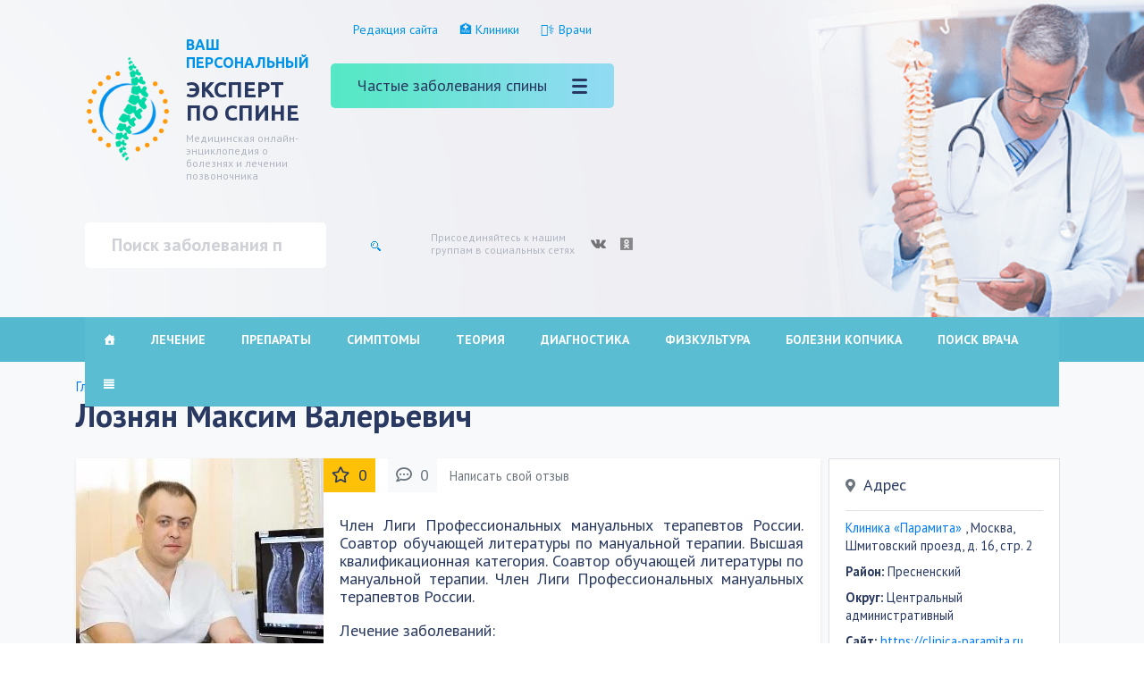

--- FILE ---
content_type: text/html; charset=UTF-8
request_url: https://spina-expert.ru/doctors/loznyan-maksim-valerevich/
body_size: 34437
content:
<!DOCTYPE html>
<!--[if IE 7 ]><html lang="ru" class="ie7"> <![endif]-->
<!--[if IE 8 ]><html lang="ru" class="ie8"> <![endif]-->
<!--[if IE 9 ]><html lang="ru" class="ie9"> <![endif]-->
<!--[if (gt IE 9)|!(IE)]><!-->
<html lang="ru"> <!--<![endif]-->
<head>  
<meta name="telderi" content="307329068175c1a42b137c57d5617783" />
	<meta charset="utf-8" />
	<meta name="viewport" content="width=device-width, initial-scale=1.0">
	<title>Лознян Максим Валерьевич - Терапевт в Москве | Отзывы, цены, контакты</title>
	<meta name='robots' content='index, follow, max-image-preview:large, max-snippet:-1, max-video-preview:-1' />
	<style>img:is([sizes="auto" i], [sizes^="auto," i]) { contain-intrinsic-size: 3000px 1500px }</style>
	
	<!-- This site is optimized with the Yoast SEO plugin v25.8 - https://yoast.com/wordpress/plugins/seo/ -->
	<meta name="description" content="Член Лиги Профессиональных мануальных терапевтов России. Соавтор обучающей литературы по мануальной терапии. Высшая квалификационная категория. Соавтор обучающей литературы по мануальной&hellip;" />
	<link rel="canonical" href="https://spina-expert.ru/doctors/loznyan-maksim-valerevich/" />
	<meta property="og:locale" content="ru_RU" />
	<meta property="og:type" content="article" />
	<meta property="og:title" content="Лознян Максим Валерьевич - __specialization__ в __city-DP__ | Отзывы, цены, контакты" />
	<meta property="og:description" content="__excerpt__" />
	<meta property="og:url" content="https://spina-expert.ru/doctors/loznyan-maksim-valerevich/" />
	<meta property="og:site_name" content="Эксперт по спине" />
	<meta property="og:image" content="https://spina-expert.ru/wp-content/uploads/2019/06/Лознян-Максим-Валерьевич.jpg" />
	<meta property="og:image:width" content="286" />
	<meta property="og:image:height" content="286" />
	<meta property="og:image:type" content="image/jpeg" />
	<meta name="twitter:card" content="summary_large_image" />
	<script type="application/ld+json" class="yoast-schema-graph">{"@context":"https://schema.org","@graph":[{"@type":"WebPage","@id":"https://spina-expert.ru/doctors/loznyan-maksim-valerevich/","url":"https://spina-expert.ru/doctors/loznyan-maksim-valerevich/","name":"Лознян Максим Валерьевич - __specialization__ в __city-DP__ | Отзывы, цены, контакты","isPartOf":{"@id":"https://spina-expert.ru/#website"},"primaryImageOfPage":{"@id":"https://spina-expert.ru/doctors/loznyan-maksim-valerevich/#primaryimage"},"image":{"@id":"https://spina-expert.ru/doctors/loznyan-maksim-valerevich/#primaryimage"},"thumbnailUrl":"https://spina-expert.ru/wp-content/uploads/2019/06/Лознян-Максим-Валерьевич.jpg","datePublished":"2019-06-05T08:06:43+00:00","description":"__excerpt__","breadcrumb":{"@id":"https://spina-expert.ru/doctors/loznyan-maksim-valerevich/#breadcrumb"},"inLanguage":"ru-RU","potentialAction":[{"@type":"ReadAction","target":["https://spina-expert.ru/doctors/loznyan-maksim-valerevich/"]}]},{"@type":"ImageObject","inLanguage":"ru-RU","@id":"https://spina-expert.ru/doctors/loznyan-maksim-valerevich/#primaryimage","url":"https://spina-expert.ru/wp-content/uploads/2019/06/Лознян-Максим-Валерьевич.jpg","contentUrl":"https://spina-expert.ru/wp-content/uploads/2019/06/Лознян-Максим-Валерьевич.jpg","width":286,"height":286,"caption":"Лознян Максим Валерьевич"},{"@type":"BreadcrumbList","@id":"https://spina-expert.ru/doctors/loznyan-maksim-valerevich/#breadcrumb","itemListElement":[{"@type":"ListItem","position":1,"name":"Главная","item":"https://spina-expert.ru/"},{"@type":"ListItem","position":2,"name":"👨‍⚕️ Врачи","item":"https://spina-expert.ru/doctors/"},{"@type":"ListItem","position":3,"name":"Терапевт","item":"https://spina-expert.ru/msk/terapevt/"},{"@type":"ListItem","position":4,"name":"Лознян Максим Валерьевич"}]},{"@type":"WebSite","@id":"https://spina-expert.ru/#website","url":"https://spina-expert.ru/","name":"Эксперт по спине","description":"Медицинская онлайн-энциклопедия о болезнях и лечении позвоночника","potentialAction":[{"@type":"SearchAction","target":{"@type":"EntryPoint","urlTemplate":"https://spina-expert.ru/?s={search_term_string}"},"query-input":{"@type":"PropertyValueSpecification","valueRequired":true,"valueName":"search_term_string"}}],"inLanguage":"ru-RU"}]}</script>
	<!-- / Yoast SEO plugin. -->


<script type="text/javascript">
/* <![CDATA[ */
window._wpemojiSettings = {"baseUrl":"https:\/\/s.w.org\/images\/core\/emoji\/16.0.1\/72x72\/","ext":".png","svgUrl":"https:\/\/s.w.org\/images\/core\/emoji\/16.0.1\/svg\/","svgExt":".svg","source":{"concatemoji":"https:\/\/spina-expert.ru\/wp-includes\/js\/wp-emoji-release.min.js?ver=6.8.3"}};
/*! This file is auto-generated */
!function(s,n){var o,i,e;function c(e){try{var t={supportTests:e,timestamp:(new Date).valueOf()};sessionStorage.setItem(o,JSON.stringify(t))}catch(e){}}function p(e,t,n){e.clearRect(0,0,e.canvas.width,e.canvas.height),e.fillText(t,0,0);var t=new Uint32Array(e.getImageData(0,0,e.canvas.width,e.canvas.height).data),a=(e.clearRect(0,0,e.canvas.width,e.canvas.height),e.fillText(n,0,0),new Uint32Array(e.getImageData(0,0,e.canvas.width,e.canvas.height).data));return t.every(function(e,t){return e===a[t]})}function u(e,t){e.clearRect(0,0,e.canvas.width,e.canvas.height),e.fillText(t,0,0);for(var n=e.getImageData(16,16,1,1),a=0;a<n.data.length;a++)if(0!==n.data[a])return!1;return!0}function f(e,t,n,a){switch(t){case"flag":return n(e,"\ud83c\udff3\ufe0f\u200d\u26a7\ufe0f","\ud83c\udff3\ufe0f\u200b\u26a7\ufe0f")?!1:!n(e,"\ud83c\udde8\ud83c\uddf6","\ud83c\udde8\u200b\ud83c\uddf6")&&!n(e,"\ud83c\udff4\udb40\udc67\udb40\udc62\udb40\udc65\udb40\udc6e\udb40\udc67\udb40\udc7f","\ud83c\udff4\u200b\udb40\udc67\u200b\udb40\udc62\u200b\udb40\udc65\u200b\udb40\udc6e\u200b\udb40\udc67\u200b\udb40\udc7f");case"emoji":return!a(e,"\ud83e\udedf")}return!1}function g(e,t,n,a){var r="undefined"!=typeof WorkerGlobalScope&&self instanceof WorkerGlobalScope?new OffscreenCanvas(300,150):s.createElement("canvas"),o=r.getContext("2d",{willReadFrequently:!0}),i=(o.textBaseline="top",o.font="600 32px Arial",{});return e.forEach(function(e){i[e]=t(o,e,n,a)}),i}function t(e){var t=s.createElement("script");t.src=e,t.defer=!0,s.head.appendChild(t)}"undefined"!=typeof Promise&&(o="wpEmojiSettingsSupports",i=["flag","emoji"],n.supports={everything:!0,everythingExceptFlag:!0},e=new Promise(function(e){s.addEventListener("DOMContentLoaded",e,{once:!0})}),new Promise(function(t){var n=function(){try{var e=JSON.parse(sessionStorage.getItem(o));if("object"==typeof e&&"number"==typeof e.timestamp&&(new Date).valueOf()<e.timestamp+604800&&"object"==typeof e.supportTests)return e.supportTests}catch(e){}return null}();if(!n){if("undefined"!=typeof Worker&&"undefined"!=typeof OffscreenCanvas&&"undefined"!=typeof URL&&URL.createObjectURL&&"undefined"!=typeof Blob)try{var e="postMessage("+g.toString()+"("+[JSON.stringify(i),f.toString(),p.toString(),u.toString()].join(",")+"));",a=new Blob([e],{type:"text/javascript"}),r=new Worker(URL.createObjectURL(a),{name:"wpTestEmojiSupports"});return void(r.onmessage=function(e){c(n=e.data),r.terminate(),t(n)})}catch(e){}c(n=g(i,f,p,u))}t(n)}).then(function(e){for(var t in e)n.supports[t]=e[t],n.supports.everything=n.supports.everything&&n.supports[t],"flag"!==t&&(n.supports.everythingExceptFlag=n.supports.everythingExceptFlag&&n.supports[t]);n.supports.everythingExceptFlag=n.supports.everythingExceptFlag&&!n.supports.flag,n.DOMReady=!1,n.readyCallback=function(){n.DOMReady=!0}}).then(function(){return e}).then(function(){var e;n.supports.everything||(n.readyCallback(),(e=n.source||{}).concatemoji?t(e.concatemoji):e.wpemoji&&e.twemoji&&(t(e.twemoji),t(e.wpemoji)))}))}((window,document),window._wpemojiSettings);
/* ]]> */
</script>
	<style type="text/css">
	img.wp-smiley,
	img.emoji {
		display: inline !important;
		border: none !important;
		box-shadow: none !important;
		height: 1em !important;
		width: 1em !important;
		margin: 0 0.07em !important;
		vertical-align: -0.1em !important;
		background: none !important;
		padding: 0 !important;
	}
	</style>
	<link rel='stylesheet' id='sgr-css' href='https://spina-expert.ru/wp-content/plugins/simple-google-recaptcha/sgr.css?ver=1687853852' type='text/css' media='all' />
<link rel="https://api.w.org/" href="https://spina-expert.ru/wp-json/" /><link rel="alternate" title="oEmbed (JSON)" type="application/json+oembed" href="https://spina-expert.ru/wp-json/oembed/1.0/embed?url=https%3A%2F%2Fspina-expert.ru%2Fdoctors%2Floznyan-maksim-valerevich%2F" />
<link rel="alternate" title="oEmbed (XML)" type="text/xml+oembed" href="https://spina-expert.ru/wp-json/oembed/1.0/embed?url=https%3A%2F%2Fspina-expert.ru%2Fdoctors%2Floznyan-maksim-valerevich%2F&#038;format=xml" />
<style type="text/css">/** Mega Menu CSS: fs **/</style>
<script>var ajaxUrlFlatPM = "https://spina-expert.ru/wp-admin/admin-ajax.php", senseFlatPM = true</script>	<script src="https://ajax.googleapis.com/ajax/libs/jquery/3.3.1/jquery.min.js"></script>
	<link rel="stylesheet" href="https://spina-expert.ru/wp-content/themes/vertebrolog/style.css?1768504402" />
	<link rel="shortcut icon" href="https://spina-expert.ru/wp-content/themes/vertebrolog/i/favicon.ico" type="image/x-icon" />
	<link rel="icon" href="https://spina-expert.ru/wp-content/themes/vertebrolog/i/favicon.ico" type="image/x-icon">

    <!-- НЕ УДАЛЯТЬ!!! Yandex.RTB -->
    <script>window.yaContextCb=window.yaContextCb||[]</script>
    <script src="https://yandex.ru/ads/system/context.js" async></script>
    <!-- НЕ УДАЛЯТЬ!!! -->
    
    <!-- FULLSCREEN_NEW-->
    <script>window.yaContextCb.push(()=>{ Ya.Context.AdvManager.render({ type: 'fullscreen', platform: 'touch', blockId: 'R-A-270920-78' }) })</script>

</head>

<body class="vnpage">
<header class="head-site">
	<div class="wrap z-index-pos">
		<div class="topline clr">
			<div class="logo-info">
				<a href="/" class="logo_link">
					<span class="namesite-1">ваш персональный</span>
					<span class="namesite-2">Эксперт по спине</span>
					<span class="desc-site">Медицинская онлайн-энциклопедия о болезнях и лечении позвоночника</span>
				</a>
			</div>
			<div class="menu_head">
				<div class="min-top-menu">
					<div class="menu-servisnoe-menyu-container"><ul id="menu-servisnoe-menyu" class="menu"><li id="menu-item-42" class="menu-item menu-item-type-custom menu-item-object-custom menu-item-42"><a href="https://spina-expert.ru/nasha-komanda/">Редакция сайта</a></li>
<li id="menu-item-26239" class="menu-item menu-item-type-post_type_archive menu-item-object-clinics menu-item-26239"><a href="https://spina-expert.ru/clinics/">🏥 Клиники</a></li>
<li id="menu-item-26240" class="menu-item menu-item-type-post_type_archive menu-item-object-doctors menu-item-26240"><a href="https://spina-expert.ru/doctors/">👨‍⚕️ Врачи</a></li>
</ul></div>				</div>
				<div class="box-openmenu">
					<span class="button" data-box="header">Частые заболевания спины</span>
					<div class="hidden-menu style-menu">
						<div class="menu-chastye-zabolevaniya-spiny-container"><ul id="menu-chastye-zabolevaniya-spiny" class="menu"><li id="menu-item-199" class="menu-item menu-item-type-taxonomy menu-item-object-category menu-item-199"><a href="https://spina-expert.ru/msk/mezhpozvonochnaya-gryzha/">Межпозвоночная грыжа</a></li>
<li id="menu-item-200" class="menu-item menu-item-type-taxonomy menu-item-object-category menu-item-200"><a href="https://spina-expert.ru/msk/osteohondroz/">Остеохондроз</a></li>
<li id="menu-item-201" class="menu-item menu-item-type-taxonomy menu-item-object-category menu-item-201"><a href="https://spina-expert.ru/msk/radikulit/">Радикулит</a></li>
<li id="menu-item-202" class="menu-item menu-item-type-taxonomy menu-item-object-category menu-item-202"><a href="https://spina-expert.ru/msk/skolioz/">Сколиоз</a></li>
<li id="menu-item-203" class="menu-item menu-item-type-taxonomy menu-item-object-category menu-item-203"><a href="https://spina-expert.ru/msk/hondroz/">Хондроз</a></li>
</ul></div>					</div>
				</div>
			</div>
			<div class="clr hide-mobile"></div>
			<div class="col-head-left">
						<div class="search-form">
				<form method="get" id="searchform" action="https://spina-expert.ru/">
					<div class="search-input">
						<input type="text" class="text" name="s" id="s" placeholder="Поиск заболевания по симптомам"/>
					</div>
					<input type="submit" id="searchsubmit" class="in-submit" value="">
				</form>
			</div>			</div>
			<div class="col-head-right">
							<div class="social-links">
					<div class="desc_social">Присоединяйтесь к нашим группам в социальных сетях</div>
				<a href="https://vk.com/spinaexpertru" class="vk_link" target="_blank"></a>				<a href="https://ok.ru/form.zdorovya" class="ok_link" target="_blank"></a>																</div>
										</div>
		</div>
	</div>
	<div class="wrap-line-menu">
		<nav class="wrap adaptive-menu">
			<div id="mega-menu-wrap-topmenu" class="mega-menu-wrap"><div class="mega-menu-toggle"><div class="mega-toggle-blocks-left"></div><div class="mega-toggle-blocks-center"></div><div class="mega-toggle-blocks-right"><div class='mega-toggle-block mega-menu-toggle-block mega-toggle-block-1' id='mega-toggle-block-1' tabindex='0'><span class='mega-toggle-label' role='button' aria-expanded='false'><span class='mega-toggle-label-closed'>ОТКРЫТЬ МЕНЮ</span><span class='mega-toggle-label-open'>ЗАКРЫТЬ МЕНЮ</span></span></div></div></div><ul id="mega-menu-topmenu" class="mega-menu max-mega-menu mega-menu-horizontal mega-no-js" data-event="hover_intent" data-effect="fade_up" data-effect-speed="200" data-effect-mobile="disabled" data-effect-speed-mobile="0" data-mobile-force-width="false" data-second-click="go" data-document-click="collapse" data-vertical-behaviour="standard" data-breakpoint="600" data-unbind="true" data-mobile-state="collapse_all" data-mobile-direction="vertical" data-hover-intent-timeout="300" data-hover-intent-interval="100"><li class="mega-menu-item mega-menu-item-type-custom mega-menu-item-object-custom mega-align-bottom-left mega-menu-flyout mega-hide-arrow mega-has-icon mega-icon-left mega-hide-text mega-hide-on-mobile mega-menu-item-14378" id="mega-menu-item-14378"><a class="dashicons-admin-home mega-menu-link" href="/" tabindex="0" aria-label="Главная"></a></li><li class="mega-menu-item mega-menu-item-type-taxonomy mega-menu-item-object-category mega-align-bottom-left mega-menu-flyout mega-menu-item-14353" id="mega-menu-item-14353"><a class="mega-menu-link" href="https://spina-expert.ru/msk/lechenie/" tabindex="0">Лечение</a></li><li class="mega-menu-item mega-menu-item-type-taxonomy mega-menu-item-object-category mega-align-bottom-left mega-menu-flyout mega-menu-item-14366" id="mega-menu-item-14366"><a class="mega-menu-link" href="https://spina-expert.ru/msk/preparaty/" tabindex="0">Препараты</a></li><li class="mega-menu-item mega-menu-item-type-taxonomy mega-menu-item-object-category mega-align-bottom-left mega-menu-flyout mega-menu-item-14369" id="mega-menu-item-14369"><a class="mega-menu-link" href="https://spina-expert.ru/msk/simptomy/" tabindex="0">Симптомы</a></li><li class="mega-menu-item mega-menu-item-type-taxonomy mega-menu-item-object-category mega-align-bottom-left mega-menu-flyout mega-menu-item-14374" id="mega-menu-item-14374"><a class="mega-menu-link" href="https://spina-expert.ru/msk/teoriya/" tabindex="0">Теория</a></li><li class="mega-menu-item mega-menu-item-type-taxonomy mega-menu-item-object-category mega-align-bottom-left mega-menu-flyout mega-menu-item-14348" id="mega-menu-item-14348"><a class="mega-menu-link" href="https://spina-expert.ru/msk/diagnostika/" tabindex="0">Диагностика</a></li><li class="mega-menu-item mega-menu-item-type-taxonomy mega-menu-item-object-category mega-align-bottom-left mega-menu-flyout mega-menu-item-14375" id="mega-menu-item-14375"><a class="mega-menu-link" href="https://spina-expert.ru/msk/fizkultura/" tabindex="0">Физкультура</a></li><li class="mega-menu-item mega-menu-item-type-taxonomy mega-menu-item-object-category mega-align-bottom-left mega-menu-flyout mega-menu-item-14344" id="mega-menu-item-14344"><a class="mega-menu-link" href="https://spina-expert.ru/msk/bolezni-kopchika/" tabindex="0">Болезни копчика</a></li><li class="mega-menu-item mega-menu-item-type-post_type mega-menu-item-object-page mega-align-bottom-left mega-menu-flyout mega-menu-item-14379" id="mega-menu-item-14379"><a class="mega-menu-link" href="https://spina-expert.ru/zapis-na-priem-k-vrachu/" tabindex="0">Поиск врача</a></li><li class="mega-menu-item mega-menu-item-type-taxonomy mega-menu-item-object-category mega-menu-item-has-children mega-menu-megamenu mega-align-bottom-left mega-menu-megamenu mega-hide-arrow mega-has-icon mega-icon-left mega-hide-text mega-menu-item-14350" id="mega-menu-item-14350"><a class="dashicons-editor-justify mega-menu-link" href="https://spina-expert.ru/msk/drugie-bolezni/" aria-expanded="false" tabindex="0" aria-label="Другие болезни"><span class="mega-indicator" aria-hidden="true"></span></a>
<ul class="mega-sub-menu">
<li class="mega-menu-item mega-menu-item-type-taxonomy mega-menu-item-object-category mega-menu-column-standard mega-menu-columns-1-of-5 mega-menu-item-14345" style="--columns:5; --span:1" id="mega-menu-item-14345"><a class="mega-menu-link" href="https://spina-expert.ru/msk/bolezn-behtereva/">Болезнь Бехтерева</a></li><li class="mega-menu-item mega-menu-item-type-taxonomy mega-menu-item-object-category mega-menu-column-standard mega-menu-columns-1-of-5 mega-menu-item-14347" style="--columns:5; --span:1" id="mega-menu-item-14347"><a class="mega-menu-link" href="https://spina-expert.ru/msk/gryzha-shmorlya/">Грыжа Шморля</a></li><li class="mega-menu-item mega-menu-item-type-taxonomy mega-menu-item-object-category mega-menu-column-standard mega-menu-columns-1-of-5 mega-menu-item-14349" style="--columns:5; --span:1" id="mega-menu-item-14349"><a class="mega-menu-link" href="https://spina-expert.ru/msk/dorsopatiya/">Дорсопатия</a></li><li class="mega-menu-item mega-menu-item-type-taxonomy mega-menu-item-object-category mega-menu-column-standard mega-menu-columns-1-of-5 mega-menu-item-14351" style="--columns:5; --span:1" id="mega-menu-item-14351"><a class="mega-menu-link" href="https://spina-expert.ru/msk/ishias/">Ишиас</a></li><li class="mega-menu-item mega-menu-item-type-taxonomy mega-menu-item-object-category mega-menu-column-standard mega-menu-columns-1-of-5 mega-menu-item-14352" style="--columns:5; --span:1" id="mega-menu-item-14352"><a class="mega-menu-link" href="https://spina-expert.ru/msk/kifoz/">Кифоз</a></li><li class="mega-menu-item mega-menu-item-type-taxonomy mega-menu-item-object-category mega-menu-column-standard mega-menu-columns-1-of-5 mega-menu-clear mega-menu-item-14354" style="--columns:5; --span:1" id="mega-menu-item-14354"><a class="mega-menu-link" href="https://spina-expert.ru/msk/lordoz/">Лордоз</a></li><li class="mega-menu-item mega-menu-item-type-taxonomy mega-menu-item-object-category mega-menu-column-standard mega-menu-columns-1-of-5 mega-menu-item-14355" style="--columns:5; --span:1" id="mega-menu-item-14355"><a class="mega-menu-link" href="https://spina-expert.ru/msk/lyumbago/">Люмбаго</a></li><li class="mega-menu-item mega-menu-item-type-taxonomy mega-menu-item-object-category mega-menu-column-standard mega-menu-columns-1-of-5 mega-menu-item-14356" style="--columns:5; --span:1" id="mega-menu-item-14356"><a class="mega-menu-link" href="https://spina-expert.ru/msk/mezhpozvonochnaya-gryzha/">Межпозвоночная грыжа</a></li><li class="mega-menu-item mega-menu-item-type-taxonomy mega-menu-item-object-category mega-menu-column-standard mega-menu-columns-1-of-5 mega-menu-item-14357" style="--columns:5; --span:1" id="mega-menu-item-14357"><a class="mega-menu-link" href="https://spina-expert.ru/msk/miozit/">Миозит</a></li><li class="mega-menu-item mega-menu-item-type-taxonomy mega-menu-item-object-category mega-menu-column-standard mega-menu-columns-1-of-5 mega-menu-item-14358" style="--columns:5; --span:1" id="mega-menu-item-14358"><a class="mega-menu-link" href="https://spina-expert.ru/msk/nevralgiya/">Невралгия</a></li><li class="mega-menu-item mega-menu-item-type-taxonomy mega-menu-item-object-category mega-menu-column-standard mega-menu-columns-1-of-5 mega-menu-clear mega-menu-item-14359" style="--columns:5; --span:1" id="mega-menu-item-14359"><a class="mega-menu-link" href="https://spina-expert.ru/msk/opuhol/">Опухоль</a></li><li class="mega-menu-item mega-menu-item-type-taxonomy mega-menu-item-object-category mega-menu-column-standard mega-menu-columns-1-of-5 mega-menu-item-14360" style="--columns:5; --span:1" id="mega-menu-item-14360"><a class="mega-menu-link" href="https://spina-expert.ru/msk/opuhol-pozvonochnika/">Опухоль позвоночника</a></li><li class="mega-menu-item mega-menu-item-type-taxonomy mega-menu-item-object-category mega-menu-column-standard mega-menu-columns-1-of-5 mega-menu-item-14361" style="--columns:5; --span:1" id="mega-menu-item-14361"><a class="mega-menu-link" href="https://spina-expert.ru/msk/ortopedicheskaya-mebel/">Ортопедическая мебель</a></li><li class="mega-menu-item mega-menu-item-type-taxonomy mega-menu-item-object-category mega-menu-column-standard mega-menu-columns-1-of-5 mega-menu-item-14362" style="--columns:5; --span:1" id="mega-menu-item-14362"><a class="mega-menu-link" href="https://spina-expert.ru/msk/osteoparoz/">Остеопароз</a></li><li class="mega-menu-item mega-menu-item-type-taxonomy mega-menu-item-object-category mega-menu-column-standard mega-menu-columns-1-of-5 mega-menu-item-14363" style="--columns:5; --span:1" id="mega-menu-item-14363"><a class="mega-menu-link" href="https://spina-expert.ru/msk/osteoporoz/">Остеопороз</a></li><li class="mega-menu-item mega-menu-item-type-taxonomy mega-menu-item-object-category mega-menu-column-standard mega-menu-columns-1-of-5 mega-menu-clear mega-menu-item-14364" style="--columns:5; --span:1" id="mega-menu-item-14364"><a class="mega-menu-link" href="https://spina-expert.ru/msk/osteohondroz/">Остеохондроз</a></li><li class="mega-menu-item mega-menu-item-type-taxonomy mega-menu-item-object-category mega-menu-column-standard mega-menu-columns-1-of-5 mega-menu-item-14365" style="--columns:5; --span:1" id="mega-menu-item-14365"><a class="mega-menu-link" href="https://spina-expert.ru/msk/perelom-pozvonochnika/">Перелом позвоночника</a></li><li class="mega-menu-item mega-menu-item-type-taxonomy mega-menu-item-object-category mega-menu-column-standard mega-menu-columns-1-of-5 mega-menu-item-14367" style="--columns:5; --span:1" id="mega-menu-item-14367"><a class="mega-menu-link" href="https://spina-expert.ru/msk/radikulit/">Радикулит</a></li><li class="mega-menu-item mega-menu-item-type-taxonomy mega-menu-item-object-category mega-menu-column-standard mega-menu-columns-1-of-5 mega-menu-item-14368" style="--columns:5; --span:1" id="mega-menu-item-14368"><a class="mega-menu-link" href="https://spina-expert.ru/msk/rak-pozvonochnika/">Рак позвоночника</a></li><li class="mega-menu-item mega-menu-item-type-taxonomy mega-menu-item-object-category mega-menu-column-standard mega-menu-columns-1-of-5 mega-menu-item-14370" style="--columns:5; --span:1" id="mega-menu-item-14370"><a class="mega-menu-link" href="https://spina-expert.ru/msk/sindrom-konskogo-hvosta/">Синдром конского хвоста</a></li><li class="mega-menu-item mega-menu-item-type-taxonomy mega-menu-item-object-category mega-menu-column-standard mega-menu-columns-1-of-5 mega-menu-clear mega-menu-item-14371" style="--columns:5; --span:1" id="mega-menu-item-14371"><a class="mega-menu-link" href="https://spina-expert.ru/msk/skolioz/">Сколиоз</a></li><li class="mega-menu-item mega-menu-item-type-taxonomy mega-menu-item-object-category mega-menu-column-standard mega-menu-columns-1-of-5 mega-menu-item-14372" style="--columns:5; --span:1" id="mega-menu-item-14372"><a class="mega-menu-link" href="https://spina-expert.ru/msk/spondilez/">Спондилез</a></li><li class="mega-menu-item mega-menu-item-type-taxonomy mega-menu-item-object-category mega-menu-column-standard mega-menu-columns-1-of-5 mega-menu-item-14373" style="--columns:5; --span:1" id="mega-menu-item-14373"><a class="mega-menu-link" href="https://spina-expert.ru/msk/spondiloartroz/">Спондилоартроз</a></li><li class="mega-menu-item mega-menu-item-type-taxonomy mega-menu-item-object-category mega-menu-column-standard mega-menu-columns-1-of-5 mega-menu-item-14376" style="--columns:5; --span:1" id="mega-menu-item-14376"><a class="mega-menu-link" href="https://spina-expert.ru/msk/hondroz/">Хондроз</a></li></ul>
</li></ul></div>			<span class="open-sidebar">
				<span class="name-b-side">Полезное</span>
				<span class="burger-side">
					<span></span>
					<span></span>
					<span></span>
				</span>
			</span>		</nav>
	</div>
</header><main id="doctor-page" class="container-fluid p-0 bg-light" itemscope itemtype="http://schema.org/Physician">
	<section class="container pt-3">
		<p id="breadcrumbs" class="small m-0 text-muted"><span><span><a href="https://spina-expert.ru/">Главная</a></span> » <span><a href="https://spina-expert.ru/doctors/">👨‍⚕️ Врачи</a></span> » <span><a href="https://spina-expert.ru/msk/terapevt/">Терапевт</a></span></span></p>		<h1 class="font-weight-bold pb-3 h2" itemprop="name">Лознян Максим Валерьевич</h1>
		<div class="row no-gutters mt-2">
			<div class="col-md-9">
				<div class="row no-gutters bg-white shadow-sm pb-3">
					<div class="col-md-4">	
						<img itemprop="image" src="https://spina-expert.ru/wp-content/uploads/2019/06/Лознян-Максим-Валерьевич-280x286.jpg" class="img-fluid w-100 ">
						<div class="px-3">
															<h2 class="h6 pb-2 mt-3">Стаж работы более 12 лет. </h2>
							
															<a itemprop="telephone" content="+7 (495) 153-30-51" href="tel:+7 (495) 153-30-51" class="btn py-0 w-100 btn-warning mt-2">
									+7 (495) 153-30-51								</a>
								<p class="small text-muted"></p>
							
																<h2 class="h6 pb-1 mt-3"> В социальных сетях </h2>
																			<a itemprop="sameAs" title="ВКонтакте" class="btn p-2 mr-2 rounded fab fa-vk" href="https://vk.com/club69224141"></a>
																			<a itemprop="sameAs" title="Instagram" class="btn p-2 mr-2 rounded fab fa-instagram" href="https://www.instagram.com/clinicaparamita/"></a>
																			<a itemprop="sameAs" title="Facebook" class="btn p-2 mr-2 rounded fab fa-facebook" href="https://www.facebook.com/clinicparamita"></a>
																						</div>
					</div>

					<div class="col-md-8">
				
						<div class="mb-3">
							<span class="mr-2 p-2 d-inline-block bg-warning" title="Рейтинг доктора">
								<i class="far fa-star mr-1"></i>
								0							</span>
							<a href="#testimonals-list" class="text-muted p-2 bg-light d-inline-block" title="Отзывы">
								<i class="far fa-comment-dots mr-1"></i> 0							</a>
							<a href="#testimonals" class="text-muted p-2 small" title="Отзывы">
								Написать свой отзыв
							</a>
						</div>
				
						<div class="p-2 px-3" itemprop="description">
							<div id="adfox_156812381009445301"></div> <script> (function(w, n) { w[n] = w[n] || []; w[n].push([{ ownerId: 277941, containerId: 'adfox_156812381009445301', params: { pp: 'otg', ps: 'dagz', p2: 'gdhi' } } ]); })(window, 'adfoxAsyncParamsScroll');</script><div class="flat_pm_start"></div>
<p style="text-align: justify;">Член Лиги Профессиональных мануальных терапевтов России. Соавтор обучающей литературы по мануальной терапии. Высшая квалификационная категория. Соавтор обучающей литературы по мануальной терапии. Член Лиги Профессиональных мануальных терапевтов России.</p>
<p style="text-align: justify;">Лечение заболеваний:</p>
<p style="text-align: justify;">&#8212; остеохондроз, межпозвоночные грыжи, протрузии дисков, артриты, артрозы, болезнь Бехтерева, болезнь Шеермана, последствия спортивных травм);<br />
&#8212; мышечно-связочный аппарат (миозиты, судороги);<br />
&#8212; острые боли в области спины, суставов;<br />
&#8212; головные боли, головокружение, нарушение памяти, хроническая усталость.</p>
<div class="flat_pm_end"></div>
<div id="adfox_156812381009445301"></div> <script> (function(w, n) { w[n] = w[n] || []; w[n].push([{ ownerId: 277941, containerId: 'adfox_156812381009445301', params: { pp: 'otg', ps: 'dagz', p2: 'gdhi' } } ]); })(window, 'adfoxAsyncParamsScroll');</script><div data-after='#toc_container'><div id="adfox_156812381009445301"></div> <script> (function(w, n) { w[n] = w[n] || []; w[n].push([{ ownerId: 277941, containerId: 'adfox_156812381009445301', params: { pp: 'otg', ps: 'dagz', p2: 'gdhi' } } ]); })(window, 'adfoxAsyncParamsScroll');</script></div>						</div>
					</div>
				</div>

				<!--Цены-->				
								
				<!-- Отзывы -->
				
					
					<div id="testimonals" class="mt-3 shadow-sm">
						<h2 class="h5 bg-white p-2 m-0">Оставьте свой отзыв о докторе</h2>
						<div class="border-top border-warning">
											<form id="acf-form" class="acf-form" action="" method="post">
					<div id="acf-form-data" class="acf-hidden">
		<input type="hidden" id="_acf_screen" name="_acf_screen" value="acf_form"/><input type="hidden" id="_acf_post_id" name="_acf_post_id" value="new_post"/><input type="hidden" id="_acf_validation" name="_acf_validation" value="1"/><input type="hidden" id="_acf_form" name="_acf_form" value="[base64]"/><input type="hidden" id="_acf_nonce" name="_acf_nonce" value="5fa154bd4f"/><input type="hidden" id="_acf_changed" name="_acf_changed" value="0"/>	</div>
				<div class="acf-fields acf-form-fields -none">
								<div class="acf-field acf-field-textarea acf-field-5d0a36d446e24 is-required" style="width:100%;" data-name="text" data-type="textarea" data-key="field_5d0a36d446e24" data-required="1" data-width="100">
<div class="acf-label">
<label for="acf-field_5d0a36d446e24">Текст отзывы <span class="acf-required">*</span></label></div>
<div class="acf-input">
<textarea id="acf-field_5d0a36d446e24" name="acf[field_5d0a36d446e24]" placeholder="Текст отзывы" rows="4" maxlength="1000" required="required"></textarea><p class="description">Максимум 1000 символов</p></div>
</div>
<div class="acf-field acf-field-taxonomy acf-field-5ccbf35d96ad5 is-required" data-name="usluga" data-type="taxonomy" data-key="field_5ccbf35d96ad5" data-required="1">
<div class="acf-label">
<label for="acf-field_5ccbf35d96ad5">Услуга <span class="acf-required">*</span></label></div>
<div class="acf-input">
<div class="acf-taxonomy-field" data-save="0" data-ftype="select" data-taxonomy="uslugi" data-allow_null="0" data-nonce="03339effff">
			<input type="hidden" id="acf-field_5ccbf35d96ad5-input" name="acf[field_5ccbf35d96ad5]"/><select id="acf-field_5ccbf35d96ad5" class="" name="acf[field_5ccbf35d96ad5]" data-ui="1" data-ajax="1" data-multiple="0" data-placeholder="Выбрать" data-allow_null="0" data-nonce="03339effff"></select></div>
			</div>
</div>
<div class="acf-field acf-field-radio acf-field-5d0a433676385 is-required" style="width:33%;" data-name="param1" data-type="radio" data-key="field_5d0a433676385" data-required="1" data-width="33">
<div class="acf-label">
<label for="acf-field_5d0a433676385">Качество обслуживания <span class="acf-required">*</span></label></div>
<div class="acf-input">
<input type="hidden" name="acf[field_5d0a433676385]"/><ul class="acf-radio-list acf-hl" data-allow_null="1" data-other_choice="0"><li><label><input type="radio" id="acf-field_5d0a433676385-1" name="acf[field_5d0a433676385]" value="1"/>1</label></li><li><label><input type="radio" id="acf-field_5d0a433676385-2" name="acf[field_5d0a433676385]" value="2"/>2</label></li><li><label><input type="radio" id="acf-field_5d0a433676385-3" name="acf[field_5d0a433676385]" value="3"/>3</label></li><li><label><input type="radio" id="acf-field_5d0a433676385-4" name="acf[field_5d0a433676385]" value="4"/>4</label></li><li><label><input type="radio" id="acf-field_5d0a433676385-5" name="acf[field_5d0a433676385]" value="5"/>5</label></li><li><label><input type="radio" id="acf-field_5d0a433676385-6" name="acf[field_5d0a433676385]" value="6"/>6</label></li><li><label><input type="radio" id="acf-field_5d0a433676385-7" name="acf[field_5d0a433676385]" value="7"/>7</label></li><li><label><input type="radio" id="acf-field_5d0a433676385-8" name="acf[field_5d0a433676385]" value="8"/>8</label></li><li><label><input type="radio" id="acf-field_5d0a433676385-9" name="acf[field_5d0a433676385]" value="9"/>9</label></li><li><label><input type="radio" id="acf-field_5d0a433676385-10" name="acf[field_5d0a433676385]" value="10"/>10</label></li></ul><p class="description">Качество обслуживания</p></div>
</div>
<div class="acf-field acf-field-radio acf-field-5d0a460ff34ce is-required" style="width:33%;" data-name="param2" data-type="radio" data-key="field_5d0a460ff34ce" data-required="1" data-width="33">
<div class="acf-label">
<label for="acf-field_5d0a460ff34ce">Цены <span class="acf-required">*</span></label></div>
<div class="acf-input">
<input type="hidden" name="acf[field_5d0a460ff34ce]"/><ul class="acf-radio-list acf-hl" data-allow_null="1" data-other_choice="0"><li><label><input type="radio" id="acf-field_5d0a460ff34ce-1" name="acf[field_5d0a460ff34ce]" value="1"/>1</label></li><li><label><input type="radio" id="acf-field_5d0a460ff34ce-2" name="acf[field_5d0a460ff34ce]" value="2"/>2</label></li><li><label><input type="radio" id="acf-field_5d0a460ff34ce-3" name="acf[field_5d0a460ff34ce]" value="3"/>3</label></li><li><label><input type="radio" id="acf-field_5d0a460ff34ce-4" name="acf[field_5d0a460ff34ce]" value="4"/>4</label></li><li><label><input type="radio" id="acf-field_5d0a460ff34ce-5" name="acf[field_5d0a460ff34ce]" value="5"/>5</label></li><li><label><input type="radio" id="acf-field_5d0a460ff34ce-6" name="acf[field_5d0a460ff34ce]" value="6"/>6</label></li><li><label><input type="radio" id="acf-field_5d0a460ff34ce-7" name="acf[field_5d0a460ff34ce]" value="7"/>7</label></li><li><label><input type="radio" id="acf-field_5d0a460ff34ce-8" name="acf[field_5d0a460ff34ce]" value="8"/>8</label></li><li><label><input type="radio" id="acf-field_5d0a460ff34ce-9" name="acf[field_5d0a460ff34ce]" value="9"/>9</label></li><li><label><input type="radio" id="acf-field_5d0a460ff34ce-10" name="acf[field_5d0a460ff34ce]" value="10"/>10</label></li></ul><p class="description">Цена/Качество</p></div>
</div>
<div class="acf-field acf-field-radio acf-field-5d0a4627f34cf is-required" style="width:33%;" data-name="param3" data-type="radio" data-key="field_5d0a4627f34cf" data-required="1" data-width="33">
<div class="acf-label">
<label for="acf-field_5d0a4627f34cf">Комфорт <span class="acf-required">*</span></label></div>
<div class="acf-input">
<input type="hidden" name="acf[field_5d0a4627f34cf]"/><ul class="acf-radio-list acf-hl" data-allow_null="1" data-other_choice="0"><li><label><input type="radio" id="acf-field_5d0a4627f34cf-1" name="acf[field_5d0a4627f34cf]" value="1"/>1</label></li><li><label><input type="radio" id="acf-field_5d0a4627f34cf-2" name="acf[field_5d0a4627f34cf]" value="2"/>2</label></li><li><label><input type="radio" id="acf-field_5d0a4627f34cf-3" name="acf[field_5d0a4627f34cf]" value="3"/>3</label></li><li><label><input type="radio" id="acf-field_5d0a4627f34cf-4" name="acf[field_5d0a4627f34cf]" value="4"/>4</label></li><li><label><input type="radio" id="acf-field_5d0a4627f34cf-5" name="acf[field_5d0a4627f34cf]" value="5"/>5</label></li><li><label><input type="radio" id="acf-field_5d0a4627f34cf-6" name="acf[field_5d0a4627f34cf]" value="6"/>6</label></li><li><label><input type="radio" id="acf-field_5d0a4627f34cf-7" name="acf[field_5d0a4627f34cf]" value="7"/>7</label></li><li><label><input type="radio" id="acf-field_5d0a4627f34cf-8" name="acf[field_5d0a4627f34cf]" value="8"/>8</label></li><li><label><input type="radio" id="acf-field_5d0a4627f34cf-9" name="acf[field_5d0a4627f34cf]" value="9"/>9</label></li><li><label><input type="radio" id="acf-field_5d0a4627f34cf-10" name="acf[field_5d0a4627f34cf]" value="10"/>10</label></li></ul><p class="description">Комфорт</p></div>
</div>
<div class="acf-field acf-field-text acf-field-5d0a36b346e23 is-required" style="width:33%;" data-name="author" data-type="text" data-key="field_5d0a36b346e23" data-required="1" data-width="33">
<div class="acf-label">
<label for="acf-field_5d0a36b346e23">Автор отзыва <span class="acf-required">*</span></label></div>
<div class="acf-input">
<div class="acf-input-wrap"><input type="text" id="acf-field_5d0a36b346e23" name="acf[field_5d0a36b346e23]" placeholder="Как вас зовут?" required="required"/></div></div>
</div>
<div class="acf-field acf-field-text acf-field-5d0a372146e25 is-required telephone" style="width:33%;" data-name="telephone" data-type="text" data-key="field_5d0a372146e25" data-required="1" data-width="33">
<div class="acf-label">
<label for="acf-field_5d0a372146e25">Номер телефона <span class="acf-required">*</span></label></div>
<div class="acf-input">
<div class="acf-input-wrap"><input type="text" id="acf-field_5d0a372146e25" name="acf[field_5d0a372146e25]" placeholder="Номер телефона" required="required"/></div></div>
</div>
<div class="acf-field acf-field-email acf-field-5d0a374a46e26" style="width:33%;" data-name="email" data-type="email" data-key="field_5d0a374a46e26" data-width="33">
<div class="acf-label">
<label for="acf-field_5d0a374a46e26">Email</label></div>
<div class="acf-input">
<div class="acf-input-wrap"><input type="email" id="acf-field_5d0a374a46e26" name="acf[field_5d0a374a46e26]" placeholder="@ Email"/></div></div>
</div>
<div class="acf-field acf-field-text acf-field--validate-email" style="display:none !important;" data-name="_validate_email" data-type="text" data-key="_validate_email">
<div class="acf-label">
<label for="acf-_validate_email">Проверка Email</label></div>
<div class="acf-input">
<div class="acf-input-wrap"><input type="text" id="acf-_validate_email" name="acf[_validate_email]"/></div></div>
</div>
							</div>
							<div class="acf-form-submit">
					<input type="submit" class="acf-button button button-primary button-large" value="Оставить отзыв" />					<span class="acf-spinner"></span>				</div>
				</form>
			
	<p class="small p-2 text-center text-muted" target="_blanl">
		Оставляя отзыв вы соглашаетесь с <a href="/soglasie-na-obrabotku-personalnyh-dannyh/">политикой конфиденциальности</a>
	</p>
	
						</div>
					</div>
								<div id="repost" class="shadow-sm bg-white mt-3 p-4 text-center">
					<p>Понравилось? Поделитесь с друзьями.</p>
					<div class="ya-share2" data-services="collections,vkontakte,facebook,odnoklassniki,moimir,twitter,pocket,viber,whatsapp,telegram"></div>
				</div>

			</div>


			<div class="col-md-3 px-2">
				<div class="sticky-top">
					<div class="p-3 border bg-white">
						<h2 class="h6 border-bottom pb-3">
							<i class="fas fa-map-marker-alt mr-2 small text-muted"></i>Адрес
						</h2>
						<div class="small">
							<p class="mb-2">
								<a target="_blank" href="https://spina-expert.ru/clinics/klinika-paramita/">
									Клиника «Парамита»	
								</a>, 
								<span>Москва</span>,
								<span itemprop="address"> Шмитовский проезд, д. 16, стр. 2</span>
							</p>
															<p class="mb-2"><strong>Район:</strong> Пресненский</p>
							
														<p class="mb-2"><strong>Округ:</strong> Центральный административный</p>
							

														<p class="mb-2">
								<strong>Сайт:</strong>
								<a itemprop="sameAs" rel="nofollow" targer="_blank" href="https://clinica-paramita.ru"> 
									https://clinica-paramita.ru								</a>
							</p>
							
															<p class="mb-2">
									<strong>Email:</strong>
									<a rel="nofollow" targer="_blank" href="mailto:info@clinica-paramita.ru">
										info@clinica-paramita.ru									</a>
									<meta itemprop="email" content="info@clinica-paramita.ru">
								</p>
													</div>
													<h2 class="h6 border-bottom pb-3 mt-4">
								<i class="far fa-clock mr-2 small text-muted"></i>
								Режим работы
							</h2>	

															<p>
									<strong>Будни </strong>
									<span>c 09:00</span>
									<span> до 21:00</span>
								</p>
															<p>
									<strong>Выходные </strong>
									<span>c 09:00</span>
									<span> до 21:00</span>
								</p>
														
											</div>
					<!--
					<a href="#modal-zvonok" class="d-block w-100 btn-success text-white mt-2">
						<i class="fas fa-phone-volume p-3 mr-2 shadow"></i>
						<span>Обратный звонок</span>
					</a>
					<a href="#modal-zapis" class="d-block w-100 btn-warning text-white mt-2">
						<i class="far fa-calendar-alt p-3 mr-2 shadow"></i>
						<span>Записаться</span>
					</a>
					-->

				</div>
			</div>
		</div>
	</section>	
</main>	
<div class="modal fade" id="select-city" tabindex="-1" role="dialog"><div class="modal-dialog modal-dialog-centered" role="document"><div class="modal-content shadow border-0"><div class="modal-header"><h5 class="modal-title">Выберете ваш город</h5><button type="button" class="close" data-dismiss="modal" aria-label="Close"><span aria-hidden="true">&times;</span></button></div><div class="modal-body row"><a href="/msk/doctors" class="col-6 p-1"><span class="btn btn-outline-dark w-100">Москва</span></a><a href="/spb/doctors" class="col-6 p-1"><span class="btn btn-outline-dark w-100">Санкт-Петербург</span></a></div></div></div></div><footer id="footer" class="site-foot">
	<div class="wrap site-footer clr">
		<div class="logo-footer">
				<a href="/" class="logo_link">
					<span class="namesite-1">ваш персональный</span>
					<span class="namesite-2">Эксперт по спине</span>
					<span class="desc-site">Медицинская онлайн-энциклопедия о болезнях и лечении позвоночника</span>
				</a>
			<div class="min-footer-menu">
				<ul id="menu-nizhnee-menyu" class=""><li id="menu-item-10234" class="menu-item menu-item-type-post_type menu-item-object-page menu-item-10234"><a href="https://spina-expert.ru/politika-v-oblasti-obrabotki-personalnyh-dannyh/">Политика в области обработки персональных данных</a></li>
<li id="menu-item-10235" class="menu-item menu-item-type-post_type menu-item-object-page menu-item-10235"><a href="https://spina-expert.ru/politika-konfidencialnosti/">Политика конфиденциальности</a></li>
<li id="menu-item-23617" class="menu-item menu-item-type-post_type menu-item-object-page menu-item-23617"><a href="https://spina-expert.ru/nasha-komanda/">О проекте</a></li>
<li id="menu-item-30254" class="menu-item menu-item-type-custom menu-item-object-custom menu-item-30254"><a href="http://topsmile.ru">стоматология в Москве Topsmile (источник информации)</a></li>
<li id="menu-item-30258" class="menu-item menu-item-type-custom menu-item-object-custom menu-item-30258"><a href="https://implantaciya-zubov-kemerovo.ru/service/implantacziya/">Имплантация зубов</a></li>
</ul>			</div>
		</div>
		<div class="footer-menu">
			<div class="box-openmenu">
				<span class="button" data-box="footer">Частые заболевания спины</span>
				<div class="hidden-menu style-menu">
					<ul id="menu-chastye-zabolevaniya-spiny-1" class=""><li class="menu-item menu-item-type-taxonomy menu-item-object-category menu-item-199"><a href="https://spina-expert.ru/msk/mezhpozvonochnaya-gryzha/">Межпозвоночная грыжа</a></li>
<li class="menu-item menu-item-type-taxonomy menu-item-object-category menu-item-200"><a href="https://spina-expert.ru/msk/osteohondroz/">Остеохондроз</a></li>
<li class="menu-item menu-item-type-taxonomy menu-item-object-category menu-item-201"><a href="https://spina-expert.ru/msk/radikulit/">Радикулит</a></li>
<li class="menu-item menu-item-type-taxonomy menu-item-object-category menu-item-202"><a href="https://spina-expert.ru/msk/skolioz/">Сколиоз</a></li>
<li class="menu-item menu-item-type-taxonomy menu-item-object-category menu-item-203"><a href="https://spina-expert.ru/msk/hondroz/">Хондроз</a></li>
</ul>				</div>
			</div>
			<div class="social-links">
				<div class="desc_social">Присоединяйтесь к нашим группам в социальных сетях</div>
				<a href="https://vk.com/spinaexpertru" class="vk_link" target="_blank"></a>				<a href="https://ok.ru/form.zdorovya" class="ok_link" target="_blank"></a>															</div>
		</div>
		<div class="footer-coper">Вся информация размещенная на сайте носит ознакомительный характер и не является руководством к действию. Перед применением любых лекарств и методов лечения необходимо обязательно проконсультироваться с врачом.
</br>
Администрация ресурса не несет ответственность за последствия при использовании рекомендаций размещенных на сайте.
Контакты:</br>
Почта - mail@spina-expert.ru
</br>
Телефон редакции - 8960-912-98-44</div>
	</div>
</footer>
<span class="arrowTop">Наверх</span>

<script src="https://spina-expert.ru/wp-content/themes/vertebrolog/js/jquery.slicknav.min.js"></script>
<script src="https://spina-expert.ru/wp-content/themes/vertebrolog/js/comment-reply.js"></script>
<script src="https://spina-expert.ru/wp-content/themes/vertebrolog/js/scripts.js?1768504402"></script>

<!-- Yandex.Metrika counter -->
 <script type="text/javascript" > (function (d, w, c) { (w[c] = w[c] || []).push(function() { try { w.yaCounter47264703 = new Ya.Metrika({ id:47264703, clickmap:true, trackLinks:true, accurateTrackBounce:true }); } catch(e) { } }); var n = d.getElementsByTagName("script")[0], s = d.createElement("script"), f = function () { n.parentNode.insertBefore(s, n); }; s.type = "text/javascript"; s.async = true; s.src = "https://mc.yandex.ru/metrika/watch.js"; if (w.opera == "[object Opera]") { d.addEventListener("DOMContentLoaded", f, false); } else { f(); } })(document, window, "yandex_metrika_callbacks"); </script> <noscript><div><img src="https://mc.yandex.ru/watch/47264703" style="position:absolute; left:-9999px;" alt="" /></div></noscript> 
 <!-- /Yandex.Metrika counter -->




	<link rel='stylesheet' href="https://spina-expert.ru/wp-content/themes/vertebrolog/js/colorbox.css" type='text/css' media='all' /> 
	<script type="text/javascript" src="https://spina-expert.ru/wp-content/themes/vertebrolog/js/jquery.colorbox.min.js"></script> 
	<script async type="text/javascript" src="//sjsmartcontent.org/static/plugin-site/js/sjplugin.js" site="6gb0"></script>
	<script>
        $(document).ready(function(){
        $('article.post img').parent('a').colorbox({current: "Фото {current} из {total}",rel: true});
        });
    </script>

<script async src="https://aflt.market.yandex.ru/widget/script/api" type="text/javascript"></script>
<script>
(function($) { (function (w) { function start() { w.removeEventListener("YaMarketAffiliateLoad", start); for (var i = 1; i < 20; i++) if($('#marketWidget'+i).length>0) w.YaMarketAffiliate.createWidget({containerId: 'marketWidget'+i,type: 'offers',params: {clid: 2355304,themeId: 10,searchSelector: '#marketWidget'+i+'>s',searchCount: 4,vid: 1}}); } w.YaMarketAffiliate? start(): w.addEventListener("YaMarketAffiliateLoad", start); })(window); })(jQuery)
</script>

<script type="text/javascript" id="sgr-js-extra">
/* <![CDATA[ */
var sgr = {"sgr_site_key":"6LeZEmkeAAAAACgPUqH98RR1TxDnyjSs-wE5ZzlC"};
/* ]]> */
</script>
<script type="text/javascript" src="https://spina-expert.ru/wp-content/plugins/simple-google-recaptcha/sgr.js?ver=1687853852" id="sgr-js"></script>
<script type="text/javascript" src="https://spina-expert.ru/wp-content/plugins/med-catalog/inc/jquery.min.js?ver=6.8.3" id="jquery-core-js"></script>
<script type="text/javascript" src="https://spina-expert.ru/wp-includes/js/jquery/jquery-migrate.min.js?ver=3.4.1" id="jquery-migrate-js"></script>
<script type="text/javascript" src="https://spina-expert.ru/wp-content/plugins/med-catalog/inc/jquery.mask.js?ver=6.8.3" id="jquery.mask-js"></script>
<script type="text/javascript" src="https://spina-expert.ru/wp-content/plugins/med-catalog/inc/bootstrap/bootstrap.min.js?ver=6.8.3" id="bootstrap-js"></script>
<script type="text/javascript" src="https://api-maps.yandex.ru/2.1/?apikey=29a168b3-393b-433c-bc63-3857f0fbfc52&amp;lang=ru_RU&amp;coordorder=longlat&amp;ver=6.8.3" id="yandex-map-js"></script>
<script type="text/javascript" src="https://spina-expert.ru/wp-content/plugins/med-catalog/inc/map.js?ver=6.8.3" id="yandex-map-js-js"></script>
<script type="text/javascript" src="https://spina-expert.ru/wp-content/plugins/med-catalog/inc/script.js?ver=6.8.3" id="catalog_scripts-js"></script>
<script type="text/javascript" src="//yastatic.net/es5-shims/0.0.2/es5-shims.min.js?ver=6.8.3" id="ya-repost1-js"></script>
<script type="text/javascript" src="https://yastatic.net/share2/share.js?ver=6.8.3" id="ya-repost2-js"></script>
<script type="text/javascript" src="https://spina-expert.ru/wp-includes/js/dist/hooks.min.js?ver=4d63a3d491d11ffd8ac6" id="wp-hooks-js"></script>
<script type="text/javascript" src="https://spina-expert.ru/wp-includes/js/dist/i18n.min.js?ver=5e580eb46a90c2b997e6" id="wp-i18n-js"></script>
<script type="text/javascript" id="wp-i18n-js-after">
/* <![CDATA[ */
wp.i18n.setLocaleData( { 'text direction\u0004ltr': [ 'ltr' ] } );
/* ]]> */
</script>
<script type="text/javascript" src="https://spina-expert.ru/wp-includes/js/jquery/ui/core.min.js?ver=1.13.3" id="jquery-ui-core-js"></script>
<script type="text/javascript" src="https://spina-expert.ru/wp-includes/js/jquery/ui/mouse.min.js?ver=1.13.3" id="jquery-ui-mouse-js"></script>
<script type="text/javascript" src="https://spina-expert.ru/wp-includes/js/jquery/ui/sortable.min.js?ver=1.13.3" id="jquery-ui-sortable-js"></script>
<script type="text/javascript" src="https://spina-expert.ru/wp-includes/js/jquery/ui/resizable.min.js?ver=1.13.3" id="jquery-ui-resizable-js"></script>
<script type="text/javascript" id="acf-js-extra">
/* <![CDATA[ */
var acfL10n = {"Are you sure?":"\u0412\u044b \u0443\u0432\u0435\u0440\u0435\u043d\u044b?","Yes":"\u0414\u0430","No":"\u041d\u0435\u0442","Remove":"\u0423\u0434\u0430\u043b\u0438\u0442\u044c","Cancel":"\u041e\u0442\u043c\u0435\u043d\u0430","The changes you made will be lost if you navigate away from this page":"\u0412\u043d\u0435\u0441\u0435\u043d\u043d\u044b\u0435 \u0432\u0430\u043c\u0438 \u0438\u0437\u043c\u0435\u043d\u0435\u043d\u0438\u044f \u0431\u0443\u0434\u0443\u0442 \u0443\u0442\u0435\u0440\u044f\u043d\u044b, \u0435\u0441\u043b\u0438 \u0432\u044b \u043f\u043e\u043a\u0438\u043d\u0435\u0442\u0435 \u044d\u0442\u0443 \u0441\u0442\u0440\u0430\u043d\u0438\u0446\u0443","Validation successful":"\u0412\u0430\u043b\u0438\u0434\u0430\u0446\u0438\u044f \u043f\u0440\u043e\u0439\u0434\u0435\u043d\u0430 \u0443\u0441\u043f\u0435\u0448\u043d\u043e","Validation failed":"\u0412\u0430\u043b\u0438\u0434\u0430\u0446\u0438\u044f \u043d\u0435 \u0443\u0434\u0430\u043b\u0430\u0441\u044c","1 field requires attention":"1 \u043f\u043e\u043b\u0435 \u0442\u0440\u0435\u0431\u0443\u0435\u0442 \u0432\u043d\u0438\u043c\u0430\u043d\u0438\u044f","%d fields require attention":"%d \u043f\u043e\u043b\u0435\u0439 \u0442\u0440\u0435\u0431\u0443\u044e\u0442 \u0432\u0430\u0448\u0435\u0433\u043e \u0432\u043d\u0438\u043c\u0430\u043d\u0438\u044f","An ACF Block on this page requires attention before you can save.":"\u0411\u043b\u043e\u043a ACF \u043d\u0430 \u044d\u0442\u043e\u0439 \u0441\u0442\u0440\u0430\u043d\u0438\u0446\u0435 \u0442\u0440\u0435\u0431\u0443\u0435\u0442 \u0432\u043d\u0438\u043c\u0430\u043d\u0438\u044f, \u043f\u0440\u0435\u0436\u0434\u0435 \u0447\u0435\u043c \u0432\u044b \u0441\u043c\u043e\u0436\u0435\u0442\u0435 \u0441\u043e\u0445\u0440\u0430\u043d\u0438\u0442\u044c.","Edit field group":"\u0418\u0437\u043c\u0435\u043d\u0438\u0442\u044c \u0433\u0440\u0443\u043f\u043f\u0443 \u043f\u043e\u043b\u0435\u0439","Select Image":"\u0412\u044b\u0431\u0440\u0430\u0442\u044c \u0438\u0437\u043e\u0431\u0440\u0430\u0436\u0435\u043d\u0438\u0435","Edit Image":"\u0420\u0435\u0434\u0430\u043a\u0442\u0438\u0440\u043e\u0432\u0430\u0442\u044c","Update Image":"\u041e\u0431\u043d\u043e\u0432\u0438\u0442\u044c \u0438\u0437\u043e\u0431\u0440\u0430\u0436\u0435\u043d\u0438\u0435","All images":"\u0412\u0441\u0435 \u0438\u0437\u043e\u0431\u0440\u0430\u0436\u0435\u043d\u0438\u044f","Select File":"\u0412\u044b\u0431\u0440\u0430\u0442\u044c \u0444\u0430\u0439\u043b","Edit File":"\u0418\u0437\u043c\u0435\u043d\u0438\u0442\u044c \u0444\u0430\u0439\u043b","Update File":"\u041e\u0431\u043d\u043e\u0432\u0438\u0442\u044c \u0444\u0430\u0439\u043b","Maximum values reached ( {max} values )":"\u0414\u043e\u0441\u0442\u0438\u0433\u043d\u0443\u0442\u044b \u043c\u0430\u043a\u0441. \u0437\u043d\u0430\u0447\u0435\u043d\u0438\u044f ( {max} values )","Loading":"\u0417\u0430\u0433\u0440\u0443\u0437\u043a\u0430","No matches found":"\u0421\u043e\u043e\u0442\u0432\u0435\u0442\u0441\u0442\u0432\u0438\u0439 \u043d\u0435 \u043d\u0430\u0439\u0434\u0435\u043d\u043e","Sorry, this browser does not support geolocation":"\u0412\u0430\u0448 \u0431\u0440\u0430\u0443\u0437\u0435\u0440 \u043d\u0435 \u043f\u043e\u0434\u0434\u0435\u0440\u0436\u0438\u0432\u0430\u0435\u0442 \u043e\u043f\u0440\u0435\u0434\u0435\u043b\u0435\u043d\u0438\u0435 \u043c\u0435\u0441\u0442\u043e\u043f\u043e\u043b\u043e\u0436\u0435\u043d\u0438\u044f","Minimum rows not reached ({min} rows)":"\u0414\u043e\u0441\u0442\u0438\u0433\u043d\u0443\u0442\u043e \u043c\u0438\u043d\u0438\u043c\u0430\u043b\u044c\u043d\u043e\u0435 \u043a\u043e\u043b\u0438\u0447\u0435\u0441\u0442\u0432\u043e ({min} \u044d\u043b\u0435\u043c\u0435\u043d\u0442\u043e\u0432)","Maximum rows reached ({max} rows)":"\u0414\u043e\u0441\u0442\u0438\u0433\u043d\u0443\u0442\u043e \u043c\u0430\u043a\u0441\u0438\u043c\u0430\u043b\u044c\u043d\u043e\u0435 \u043a\u043e\u043b\u0438\u0447\u0435\u0441\u0442\u0432\u043e ({max} \u044d\u043b\u0435\u043c\u0435\u043d\u0442\u043e\u0432)","Error loading page":"\u0412\u043e\u0437\u043d\u0438\u043a\u043b\u0430 \u043e\u0448\u0438\u0431\u043a\u0430 \u043f\u0440\u0438 \u0437\u0430\u0433\u0440\u0443\u0437\u043a\u0435 \u043e\u0431\u043d\u043e\u0432\u043b\u0435\u043d\u0438\u044f","layout":"\u043c\u0430\u043a\u0435\u0442","layouts":"\u043c\u0430\u043a\u0435\u0442\u044b","Fields":"\u041f\u043e\u043b\u044f","This field requires at least {min} {label} {identifier}":"\u042d\u0442\u043e \u043f\u043e\u043b\u0435 \u0442\u0440\u0435\u0431\u0443\u0435\u0442 \u043a\u0430\u043a \u043c\u0438\u043d\u0438\u043c\u0443\u043c {min} {label}  {identifier}","This field has a limit of {max} {label} {identifier}":"\u042d\u0442\u043e \u043f\u043e\u043b\u0435 \u043e\u0433\u0440\u0430\u043d\u0438\u0447\u0435\u043d\u043e {max} {label} {identifier}","{available} {label} {identifier} available (max {max})":"{available} {label} {identifier} \u0434\u043e\u0441\u0442\u0443\u043f\u043d\u043e (\u043c\u0430\u043a\u0441\u0438\u043c\u0443\u043c {max})","{required} {label} {identifier} required (min {min})":"{required} {label} {identifier} \u0442\u0440\u0435\u0431\u0443\u0435\u0442\u0441\u044f (\u043c\u0438\u043d\u0438\u043c\u0443\u043c {min})","Flexible Content requires at least 1 layout":"\u0414\u043b\u044f \u0433\u0438\u0431\u043a\u043e\u0433\u043e \u0441\u043e\u0434\u0435\u0440\u0436\u0430\u043d\u0438\u044f \u0442\u0440\u0435\u0431\u0443\u0435\u0442\u0441\u044f \u043a\u0430\u043a \u043c\u0438\u043d\u0438\u043c\u0443\u043c \u043e\u0434\u0438\u043d \u043c\u0430\u043a\u0435\u0442","Add Image to Gallery":"\u0414\u043e\u0431\u0430\u0432\u043b\u0435\u043d\u0438\u0435 \u0438\u0437\u043e\u0431\u0440\u0430\u0436\u0435\u043d\u0438\u0439 \u0432 \u0433\u0430\u043b\u0435\u0440\u0435\u044e","Maximum selection reached":"\u0412\u044b\u0431\u0440\u0430\u043d\u043e \u043c\u0430\u043a\u0441\u0438\u043c\u0430\u043b\u044c\u043d\u043e\u0435 \u043a\u043e\u043b\u0438\u0447\u0435\u0441\u0442\u0432\u043e \u0438\u0437\u043e\u0431\u0440\u0430\u0436\u0435\u043d\u0438\u0439","Select.verb":"\u0412\u044b\u0431\u0440\u0430\u0442\u044c","Edit.verb":"\u0418\u0437\u043c\u0435\u043d\u0438\u0442\u044c","Update.verb":"\u041e\u0431\u043d\u043e\u0432\u0438\u0442\u044c","Uploaded to this post":"\u0417\u0430\u0433\u0440\u0443\u0436\u0435\u043d\u043d\u044b\u0435 \u0434\u043b\u044f \u044d\u0442\u043e\u0439 \u0437\u0430\u043f\u0438\u0441\u0438","Expand Details":"\u0420\u0430\u0437\u0432\u0435\u0440\u043d\u0443\u0442\u044c \u043f\u043e\u0434\u0440\u043e\u0431\u043d\u044b\u0435 \u0441\u0432\u0435\u0434\u0435\u043d\u0438\u044f","Collapse Details":"\u0421\u0432\u0435\u0440\u043d\u0443\u0442\u044c \u043f\u043e\u0434\u0440\u043e\u0431\u043d\u044b\u0435 \u0441\u0432\u0435\u0434\u0435\u043d\u0438\u044f","Restricted":"\u041e\u0433\u0440\u0430\u043d\u0438\u0447\u0435\u043d\u043e"};
/* ]]> */
</script>
<script type="text/javascript" src="https://spina-expert.ru/wp-content/plugins/advanced-custom-fields-pro/assets/build/js/acf.min.js?ver=6.4.3" id="acf-js"></script>
<script type="text/javascript" src="https://spina-expert.ru/wp-includes/js/dist/dom-ready.min.js?ver=f77871ff7694fffea381" id="wp-dom-ready-js"></script>
<script type="text/javascript" id="wp-a11y-js-translations">
/* <![CDATA[ */
( function( domain, translations ) {
	var localeData = translations.locale_data[ domain ] || translations.locale_data.messages;
	localeData[""].domain = domain;
	wp.i18n.setLocaleData( localeData, domain );
} )( "default", {"translation-revision-date":"2025-11-12 11:13:48+0000","generator":"GlotPress\/4.0.3","domain":"messages","locale_data":{"messages":{"":{"domain":"messages","plural-forms":"nplurals=3; plural=(n % 10 == 1 && n % 100 != 11) ? 0 : ((n % 10 >= 2 && n % 10 <= 4 && (n % 100 < 12 || n % 100 > 14)) ? 1 : 2);","lang":"ru"},"Notifications":["\u0423\u0432\u0435\u0434\u043e\u043c\u043b\u0435\u043d\u0438\u044f"]}},"comment":{"reference":"wp-includes\/js\/dist\/a11y.js"}} );
/* ]]> */
</script>
<script type="text/javascript" src="https://spina-expert.ru/wp-includes/js/dist/a11y.min.js?ver=3156534cc54473497e14" id="wp-a11y-js"></script>
<script type="text/javascript" src="https://spina-expert.ru/wp-content/plugins/advanced-custom-fields-pro/assets/build/js/acf-input.min.js?ver=6.4.3" id="acf-input-js"></script>
<script type="text/javascript" src="https://spina-expert.ru/wp-content/plugins/advanced-custom-fields-pro/assets/build/js/pro/acf-pro-input.min.js?ver=6.4.3" id="acf-pro-input-js"></script>
<script type="text/javascript" src="https://spina-expert.ru/wp-content/plugins/advanced-custom-fields-pro/assets/build/js/pro/acf-pro-ui-options-page.min.js?ver=6.4.3" id="acf-pro-ui-options-page-js"></script>
<script type="text/javascript" src="https://spina-expert.ru/wp-content/plugins/advanced-custom-fields-pro/assets/inc/select2/4/select2.full.min.js?ver=4.0.13" id="select2-js"></script>
<script type="text/javascript" src="https://spina-expert.ru/wp-includes/js/jquery/ui/datepicker.min.js?ver=1.13.3" id="jquery-ui-datepicker-js"></script>
<script type="text/javascript" id="jquery-ui-datepicker-js-after">
/* <![CDATA[ */
jQuery(function(jQuery){jQuery.datepicker.setDefaults({"closeText":"\u0417\u0430\u043a\u0440\u044b\u0442\u044c","currentText":"\u0421\u0435\u0433\u043e\u0434\u043d\u044f","monthNames":["\u042f\u043d\u0432\u0430\u0440\u044c","\u0424\u0435\u0432\u0440\u0430\u043b\u044c","\u041c\u0430\u0440\u0442","\u0410\u043f\u0440\u0435\u043b\u044c","\u041c\u0430\u0439","\u0418\u044e\u043d\u044c","\u0418\u044e\u043b\u044c","\u0410\u0432\u0433\u0443\u0441\u0442","\u0421\u0435\u043d\u0442\u044f\u0431\u0440\u044c","\u041e\u043a\u0442\u044f\u0431\u0440\u044c","\u041d\u043e\u044f\u0431\u0440\u044c","\u0414\u0435\u043a\u0430\u0431\u0440\u044c"],"monthNamesShort":["\u042f\u043d\u0432","\u0424\u0435\u0432","\u041c\u0430\u0440","\u0410\u043f\u0440","\u041c\u0430\u0439","\u0418\u044e\u043d","\u0418\u044e\u043b","\u0410\u0432\u0433","\u0421\u0435\u043d","\u041e\u043a\u0442","\u041d\u043e\u044f","\u0414\u0435\u043a"],"nextText":"\u0414\u0430\u043b\u0435\u0435","prevText":"\u041d\u0430\u0437\u0430\u0434","dayNames":["\u0412\u043e\u0441\u043a\u0440\u0435\u0441\u0435\u043d\u044c\u0435","\u041f\u043e\u043d\u0435\u0434\u0435\u043b\u044c\u043d\u0438\u043a","\u0412\u0442\u043e\u0440\u043d\u0438\u043a","\u0421\u0440\u0435\u0434\u0430","\u0427\u0435\u0442\u0432\u0435\u0440\u0433","\u041f\u044f\u0442\u043d\u0438\u0446\u0430","\u0421\u0443\u0431\u0431\u043e\u0442\u0430"],"dayNamesShort":["\u0412\u0441","\u041f\u043d","\u0412\u0442","\u0421\u0440","\u0427\u0442","\u041f\u0442","\u0421\u0431"],"dayNamesMin":["\u0412\u0441","\u041f\u043d","\u0412\u0442","\u0421\u0440","\u0427\u0442","\u041f\u0442","\u0421\u0431"],"dateFormat":"dd.mm.yy","firstDay":1,"isRTL":false});});
/* ]]> */
</script>
<script type="text/javascript" src="https://spina-expert.ru/wp-content/plugins/advanced-custom-fields-pro/assets/inc/timepicker/jquery-ui-timepicker-addon.min.js?ver=1.6.1" id="acf-timepicker-js"></script>
<script type="text/javascript" src="https://spina-expert.ru/wp-includes/js/jquery/ui/draggable.min.js?ver=1.13.3" id="jquery-ui-draggable-js"></script>
<script type="text/javascript" src="https://spina-expert.ru/wp-includes/js/jquery/ui/slider.min.js?ver=1.13.3" id="jquery-ui-slider-js"></script>
<script type="text/javascript" src="https://spina-expert.ru/wp-includes/js/jquery/jquery.ui.touch-punch.js?ver=0.2.2" id="jquery-touch-punch-js"></script>
<script type="text/javascript" src="https://spina-expert.ru/wp-admin/js/iris.min.js?ver=1.0.7" id="iris-js"></script>
<script type="text/javascript" id="wp-color-picker-js-translations">
/* <![CDATA[ */
( function( domain, translations ) {
	var localeData = translations.locale_data[ domain ] || translations.locale_data.messages;
	localeData[""].domain = domain;
	wp.i18n.setLocaleData( localeData, domain );
} )( "default", {"translation-revision-date":"2025-11-12 11:14:39+0000","generator":"GlotPress\/4.0.3","domain":"messages","locale_data":{"messages":{"":{"domain":"messages","plural-forms":"nplurals=3; plural=(n % 10 == 1 && n % 100 != 11) ? 0 : ((n % 10 >= 2 && n % 10 <= 4 && (n % 100 < 12 || n % 100 > 14)) ? 1 : 2);","lang":"ru"},"Clear color":["\u041e\u0447\u0438\u0441\u0442\u0438\u0442\u044c \u0446\u0432\u0435\u0442"],"Select default color":["\u0412\u044b\u0431\u0440\u0430\u0442\u044c \u0446\u0432\u0435\u0442 \u043f\u043e \u0443\u043c\u043e\u043b\u0447\u0430\u043d\u0438\u044e"],"Color value":["\u0417\u043d\u0430\u0447\u0435\u043d\u0438\u0435 \u0446\u0432\u0435\u0442\u0430"],"Select Color":["\u0412\u044b\u0431\u0440\u0430\u0442\u044c \u0446\u0432\u0435\u0442"],"Clear":["\u0421\u0431\u0440\u043e\u0441"],"Default":["\u041f\u043e \u0443\u043c\u043e\u043b\u0447\u0430\u043d\u0438\u044e"]}},"comment":{"reference":"wp-admin\/js\/color-picker.js"}} );
/* ]]> */
</script>
<script type="text/javascript" src="https://spina-expert.ru/wp-admin/js/color-picker.min.js?ver=6.8.3" id="wp-color-picker-js"></script>
<script type="text/javascript" src="https://spina-expert.ru/wp-content/plugins/advanced-custom-fields-pro/assets/inc/color-picker-alpha/wp-color-picker-alpha.js?ver=3.0.0" id="acf-color-picker-alpha-js"></script>
<script type="speculationrules">
{"prefetch":[{"source":"document","where":{"and":[{"href_matches":"\/*"},{"not":{"href_matches":["\/wp-*.php","\/wp-admin\/*","\/wp-content\/uploads\/*","\/wp-content\/*","\/wp-content\/plugins\/*","\/wp-content\/themes\/vertebrolog\/*","\/*\\?(.+)"]}},{"not":{"selector_matches":"a[rel~=\"nofollow\"]"}},{"not":{"selector_matches":".no-prefetch, .no-prefetch a"}}]},"eagerness":"conservative"}]}
</script>
<div data-after='.recomend_post-article'><div id="adfox_156812389583369785"></div> <script> (function(w, n) { w[n] = w[n] || []; w[n].push([{ ownerId: 277941, containerId: 'adfox_156812389583369785', params: { pp: 'oti', ps: 'dagz', p2: 'gdhi' } } ]); })(window, 'adfoxAsyncParamsScroll');</script></div><div data-after='#sidebar-1'><div id="adfox_156812390918662311"></div> <script> (function(w, n) { w[n] = w[n] || []; w[n].push([{ ownerId: 277941, containerId: 'adfox_156812390918662311', params: { pp: 'g', ps: 'dagz', p2: 'gdhh' } } ]); })(window, 'adfoxAsyncParamsScroll');</script></div><div data-after='#sidebar-2'><div id="adfox_156812381009445301"></div> <script> (function(w, n) { w[n] = w[n] || []; w[n].push([{ ownerId: 277941, containerId: 'adfox_156812381009445301', params: { pp: 'otg', ps: 'dagz', p2: 'gdhi' } } ]); })(window, 'adfoxAsyncParamsScroll');</script></div><script>(function($){$("[data-after]").each(function(i,elem) { if ($($(this).attr("data-after")).length<=0) $(this).remove(); else $($(this).attr("data-after")).append($(this));});})(jQuery);</script><style>div[id*="adfox"]{overflow:hidden;clear:both;}</style><link rel='stylesheet' id='bootstrap-css' href='https://spina-expert.ru/wp-content/plugins/med-catalog/inc/bootstrap/bootstrap.min.css?ver=6.8.3' type='text/css' media='all' />
<link rel='stylesheet' id='fontawesome-css' href='https://spina-expert.ru/wp-content/plugins/med-catalog/inc/fontawesome/icon.css?ver=6.8.3' type='text/css' media='all' />
<link rel='stylesheet' id='catalog_css-css' href='https://spina-expert.ru/wp-content/plugins/med-catalog/inc/style.css?ver=6.8.3' type='text/css' media='all' />
<style id='wp-emoji-styles-inline-css' type='text/css'>

	img.wp-smiley, img.emoji {
		display: inline !important;
		border: none !important;
		box-shadow: none !important;
		height: 1em !important;
		width: 1em !important;
		margin: 0 0.07em !important;
		vertical-align: -0.1em !important;
		background: none !important;
		padding: 0 !important;
	}
</style>
<link rel='stylesheet' id='wp-block-library-css' href='https://spina-expert.ru/wp-includes/css/dist/block-library/style.min.css?ver=6.8.3' type='text/css' media='all' />
<link rel='stylesheet' id='classic-theme-styles-css' href='https://spina-expert.ru/wp-includes/css/classic-themes.min.css?ver=6.8.3' type='text/css' media='all' />
<link rel='stylesheet' id='contact-form-7-css' href='https://spina-expert.ru/wp-content/plugins/contact-form-7/includes/css/styles.css?ver=6.1.1' type='text/css' media='all' />
<link rel='stylesheet' id='wpProQuiz_front_style-css' href='https://spina-expert.ru/wp-content/plugins/wp-pro-quiz/css/wpProQuiz_front.min.css?ver=0.37' type='text/css' media='all' />
<link rel='stylesheet' id='megamenu-css' href='https://spina-expert.ru/wp-content/uploads/maxmegamenu/style.css?ver=abcee4' type='text/css' media='all' />
<link rel='stylesheet' id='dashicons-css' href='https://spina-expert.ru/wp-includes/css/dashicons.min.css?ver=6.8.3' type='text/css' media='all' />
<link rel='stylesheet' id='tablepress-default-css' href='https://spina-expert.ru/wp-content/plugins/tablepress/css/build/default.css?ver=3.2.1' type='text/css' media='all' />
<link rel='stylesheet' id='acf-global-css' href='https://spina-expert.ru/wp-content/plugins/advanced-custom-fields-pro/assets/build/css/acf-global.min.css?ver=6.4.3' type='text/css' media='all' />
<link rel='stylesheet' id='acf-input-css' href='https://spina-expert.ru/wp-content/plugins/advanced-custom-fields-pro/assets/build/css/acf-input.min.css?ver=6.4.3' type='text/css' media='all' />
<link rel='stylesheet' id='acf-pro-input-css' href='https://spina-expert.ru/wp-content/plugins/advanced-custom-fields-pro/assets/build/css/pro/acf-pro-input.min.css?ver=6.4.3' type='text/css' media='all' />
<link rel='stylesheet' id='select2-css' href='https://spina-expert.ru/wp-content/plugins/advanced-custom-fields-pro/assets/inc/select2/4/select2.min.css?ver=4.0.13' type='text/css' media='all' />
<link rel='stylesheet' id='acf-datepicker-css' href='https://spina-expert.ru/wp-content/plugins/advanced-custom-fields-pro/assets/inc/datepicker/jquery-ui.min.css?ver=1.11.4' type='text/css' media='all' />
<link rel='stylesheet' id='acf-timepicker-css' href='https://spina-expert.ru/wp-content/plugins/advanced-custom-fields-pro/assets/inc/timepicker/jquery-ui-timepicker-addon.min.css?ver=1.6.1' type='text/css' media='all' />
<link rel='stylesheet' id='wp-color-picker-css' href='https://spina-expert.ru/wp-admin/css/color-picker.min.css?ver=6.8.3' type='text/css' media='all' />
<script type="text/javascript" src="https://spina-expert.ru/wp-content/plugins/contact-form-7/includes/swv/js/index.js?ver=6.1.1" id="swv-js"></script>
<script type="text/javascript" id="contact-form-7-js-translations">
/* <![CDATA[ */
( function( domain, translations ) {
	var localeData = translations.locale_data[ domain ] || translations.locale_data.messages;
	localeData[""].domain = domain;
	wp.i18n.setLocaleData( localeData, domain );
} )( "contact-form-7", {"translation-revision-date":"2025-08-05 08:59:32+0000","generator":"GlotPress\/4.0.1","domain":"messages","locale_data":{"messages":{"":{"domain":"messages","plural-forms":"nplurals=3; plural=(n % 10 == 1 && n % 100 != 11) ? 0 : ((n % 10 >= 2 && n % 10 <= 4 && (n % 100 < 12 || n % 100 > 14)) ? 1 : 2);","lang":"ru"},"This contact form is placed in the wrong place.":["\u042d\u0442\u0430 \u043a\u043e\u043d\u0442\u0430\u043a\u0442\u043d\u0430\u044f \u0444\u043e\u0440\u043c\u0430 \u0440\u0430\u0437\u043c\u0435\u0449\u0435\u043d\u0430 \u0432 \u043d\u0435\u043f\u0440\u0430\u0432\u0438\u043b\u044c\u043d\u043e\u043c \u043c\u0435\u0441\u0442\u0435."],"Error:":["\u041e\u0448\u0438\u0431\u043a\u0430:"]}},"comment":{"reference":"includes\/js\/index.js"}} );
/* ]]> */
</script>
<script type="text/javascript" id="contact-form-7-js-before">
/* <![CDATA[ */
var wpcf7 = {
    "api": {
        "root": "https:\/\/spina-expert.ru\/wp-json\/",
        "namespace": "contact-form-7\/v1"
    }
};
/* ]]> */
</script>
<script type="text/javascript" src="https://spina-expert.ru/wp-content/plugins/contact-form-7/includes/js/index.js?ver=6.1.1" id="contact-form-7-js"></script>
<script type="text/javascript" src="https://spina-expert.ru/wp-content/plugins/table-of-contents-plus/front.min.js?ver=2411.1" id="toc-front-js"></script>
<script type="text/javascript" id="q2w3_fixed_widget-js-extra">
/* <![CDATA[ */
var q2w3_sidebar_options = [{"sidebar":"sidebar","use_sticky_position":false,"margin_top":10,"margin_bottom":10,"stop_elements_selectors":"footer","screen_max_width":900,"screen_max_height":0,"widgets":["#custom_html-2"]}];
/* ]]> */
</script>
<script type="text/javascript" src="https://spina-expert.ru/wp-content/plugins/q2w3-fixed-widget/js/frontend.min.js?ver=6.2.3" id="q2w3_fixed_widget-js"></script>
<script type="text/javascript" src="https://spina-expert.ru/wp-includes/js/hoverIntent.min.js?ver=1.10.2" id="hoverIntent-js"></script>
<script type="text/javascript" src="https://spina-expert.ru/wp-content/plugins/megamenu/js/maxmegamenu.js?ver=3.6.2" id="megamenu-js"></script>
<script>
acf.data = {"select2L10n":{"matches_1":"\u0414\u043e\u0441\u0442\u0443\u043f\u0435\u043d \u043e\u0434\u0438\u043d \u0440\u0435\u0437\u0443\u043b\u044c\u0442\u0430\u0442, \u043d\u0430\u0436\u043c\u0438\u0442\u0435 Enter, \u0447\u0442\u043e\u0431\u044b \u0432\u044b\u0431\u0440\u0430\u0442\u044c \u0435\u0433\u043e.","matches_n":"%d \u0437\u043d\u0430\u0447\u0435\u043d\u0438\u0439 \u0434\u043e\u0441\u0442\u0443\u043f\u043d\u043e, \u0438\u0441\u043f\u043e\u043b\u044c\u0437\u0443\u0439\u0442\u0435 \u043a\u043b\u0430\u0432\u0438\u0448\u0438 \u0432\u0432\u0435\u0440\u0445 \u0438 \u0432\u043d\u0438\u0437 \u0434\u043b\u044f \u043d\u0430\u0432\u0438\u0433\u0430\u0446\u0438\u0438.","matches_0":"\u0421\u043e\u043e\u0442\u0432\u0435\u0442\u0441\u0442\u0432\u0438\u0439 \u043d\u0435 \u043d\u0430\u0439\u0434\u0435\u043d\u043e","input_too_short_1":"\u0412\u0432\u0435\u0434\u0438\u0442\u0435 1 \u0438\u043b\u0438 \u0431\u043e\u043b\u0435\u0435 \u0441\u0438\u043c\u0432\u043e\u043b\u043e\u0432","input_too_short_n":"\u0412\u0432\u0435\u0434\u0438\u0442\u0435 %d \u0438\u043b\u0438 \u0431\u043e\u043b\u044c\u0448\u0435 \u0441\u0438\u043c\u0432\u043e\u043b\u043e\u0432","input_too_long_1":"\u0423\u0434\u0430\u043b\u0438\u0442\u0435 1 \u0441\u0438\u043c\u0432\u043e\u043b","input_too_long_n":"\u0423\u0434\u0430\u043b\u0438\u0442\u0435 %d \u0441\u0438\u043c\u0432\u043e\u043b\u043e\u0432","selection_too_long_1":"\u041c\u043e\u0436\u043d\u043e \u0432\u044b\u0431\u0440\u0430\u0442\u044c \u0442\u043e\u043b\u044c\u043a\u043e 1 \u044d\u043b\u0435\u043c\u0435\u043d\u0442","selection_too_long_n":"\u0412\u044b \u043c\u043e\u0436\u0435\u0442\u0435 \u0432\u044b\u0431\u0440\u0430\u0442\u044c \u0442\u043e\u043b\u044c\u043a\u043e %d \u044d\u043b\u0435\u043c\u0435\u043d\u0442\u043e\u0432","load_more":"\u0417\u0430\u0433\u0440\u0443\u0437\u0438\u0442\u044c \u0431\u043e\u043b\u044c\u0448\u0435 \u0440\u0435\u0437\u0443\u043b\u044c\u0442\u0430\u0442\u043e\u0432&hellip;","searching":"\u041f\u043e\u0438\u0441\u043a&hellip;","load_fail":"\u0417\u0430\u0433\u0440\u0443\u0437\u043a\u0430 \u043d\u0435 \u0443\u0434\u0430\u043b\u0430\u0441\u044c"},"google_map_api":"https:\/\/maps.googleapis.com\/maps\/api\/js?libraries=places&ver=3&callback=Function.prototype&language=ru_RU","datePickerL10n":{"closeText":"\u0413\u043e\u0442\u043e\u0432\u043e","currentText":"\u0421\u0435\u0433\u043e\u0434\u043d\u044f","nextText":"\u0414\u0430\u043b\u0435\u0435","prevText":"\u041d\u0430\u0437\u0430\u0434","weekHeader":"\u041d\u0435\u0434.","monthNames":["\u042f\u043d\u0432\u0430\u0440\u044c","\u0424\u0435\u0432\u0440\u0430\u043b\u044c","\u041c\u0430\u0440\u0442","\u0410\u043f\u0440\u0435\u043b\u044c","\u041c\u0430\u0439","\u0418\u044e\u043d\u044c","\u0418\u044e\u043b\u044c","\u0410\u0432\u0433\u0443\u0441\u0442","\u0421\u0435\u043d\u0442\u044f\u0431\u0440\u044c","\u041e\u043a\u0442\u044f\u0431\u0440\u044c","\u041d\u043e\u044f\u0431\u0440\u044c","\u0414\u0435\u043a\u0430\u0431\u0440\u044c"],"monthNamesShort":["\u042f\u043d\u0432","\u0424\u0435\u0432","\u041c\u0430\u0440","\u0410\u043f\u0440","\u041c\u0430\u0439","\u0418\u044e\u043d","\u0418\u044e\u043b","\u0410\u0432\u0433","\u0421\u0435\u043d","\u041e\u043a\u0442","\u041d\u043e\u044f","\u0414\u0435\u043a"],"dayNames":["\u0412\u043e\u0441\u043a\u0440\u0435\u0441\u0435\u043d\u044c\u0435","\u041f\u043e\u043d\u0435\u0434\u0435\u043b\u044c\u043d\u0438\u043a","\u0412\u0442\u043e\u0440\u043d\u0438\u043a","\u0421\u0440\u0435\u0434\u0430","\u0427\u0435\u0442\u0432\u0435\u0440\u0433","\u041f\u044f\u0442\u043d\u0438\u0446\u0430","\u0421\u0443\u0431\u0431\u043e\u0442\u0430"],"dayNamesMin":["\u0412\u0441","\u041f\u043d","\u0412\u0442","\u0421\u0440","\u0427\u0442","\u041f\u0442","\u0421\u0431"],"dayNamesShort":["\u0412\u0441","\u041f\u043d","\u0412\u0442","\u0421\u0440","\u0427\u0442","\u041f\u0442","\u0421\u0431"]},"dateTimePickerL10n":{"timeOnlyTitle":"\u0412\u044b\u0431\u0435\u0440\u0438\u0442\u0435 \u0432\u0440\u0435\u043c\u044f","timeText":"\u0412\u0440\u0435\u043c\u044f","hourText":"\u0427\u0430\u0441","minuteText":"\u041c\u0438\u043d\u0443\u0442\u0430","secondText":"\u0421\u0435\u043a\u0443\u043d\u0434\u0430","millisecText":"\u041c\u0438\u043b\u043b\u0438\u0441\u0435\u043a\u0443\u043d\u0434\u0430","microsecText":"\u041c\u0438\u043a\u0440\u043e\u0441\u0435\u043a\u0443\u043d\u0434\u0430","timezoneText":"\u0427\u0430\u0441\u043e\u0432\u043e\u0439 \u043f\u043e\u044f\u0441","currentText":"\u0421\u0435\u0439\u0447\u0430\u0441","closeText":"\u0413\u043e\u0442\u043e\u0432\u043e","selectText":"\u0412\u044b\u0431\u0440\u0430\u0442\u044c","amNames":["\u0414\u041f","A"],"pmNames":["\u041f\u041f","P"]},"colorPickerL10n":{"hex_string":"C\u0442\u0440\u043e\u043a\u0430 hex","rgba_string":"\u0421\u0442\u0440\u043e\u043a\u0430 RGBA"},"iconPickerA11yStrings":{"noResultsForSearchTerm":"\u041d\u0435 \u043d\u0430\u0439\u0434\u0435\u043d\u043e \u0440\u0435\u0437\u0443\u043b\u044c\u0442\u0430\u0442\u043e\u0432 \u043f\u043e \u044d\u0442\u043e\u043c\u0443 \u043f\u043e\u0438\u0441\u043a\u043e\u0432\u043e\u043c\u0443 \u0437\u0430\u043f\u0440\u043e\u0441\u0443","newResultsFoundForSearchTerm":"\u0414\u043e\u0441\u0442\u0443\u043f\u043d\u044b\u0435 \u0438\u043a\u043e\u043d\u043a\u0438, \u0441\u043e\u043e\u0442\u0432\u0435\u0442\u0441\u0442\u0432\u0443\u044e\u0449\u0438\u0435 \u0432\u0430\u0448\u0435\u043c\u0443 \u043f\u043e\u0438\u0441\u043a\u043e\u0432\u043e\u043c\u0443 \u0437\u0430\u043f\u0440\u043e\u0441\u0443, \u0431\u044b\u043b\u0438 \u043e\u0431\u043d\u043e\u0432\u043b\u0435\u043d\u044b \u0432 \u043f\u043e\u0434\u0431\u043e\u0440\u0449\u0438\u043a\u0435 \u0438\u043a\u043e\u043d\u043a\u0438 \u043d\u0438\u0436\u0435."},"iconPickeri10n":{"dashicons-admin-appearance":"\u0418\u043a\u043e\u043d\u043a\u0430 \u0412\u043d\u0435\u0448\u043d\u0438\u0439 \u0432\u0438\u0434","dashicons-admin-collapse":"\u0418\u043a\u043e\u043d\u043a\u0430 \u0421\u0432\u0435\u0440\u043d\u0443\u0442\u044c","dashicons-admin-comments":"\u0418\u043a\u043e\u043d\u043a\u0430 \u041a\u043e\u043c\u043c\u0435\u043d\u0442\u0430\u0440\u0438\u0438","dashicons-admin-customizer":"\u0417\u043d\u0430\u0447\u043e\u043a: \u043f\u0435\u0440\u0441\u043e\u043d\u0430\u043b\u0438\u0437\u0430\u0446\u0438\u044f","dashicons-admin-generic":"\u0417\u043d\u0430\u0447\u043e\u043a: \u043e\u0431\u0449\u0438\u0439","dashicons-admin-home":"\u0418\u043a\u043e\u043d\u043a\u0430 \u0414\u043e\u043c","dashicons-admin-links":"\u0418\u043a\u043e\u043d\u043a\u0430 \u0421\u0441\u044b\u043b\u043a\u0438","dashicons-admin-media":"\u0418\u043a\u043e\u043d\u043a\u0430 \u041c\u0435\u0434\u0438\u0430","dashicons-admin-multisite":"\u0418\u043a\u043e\u043d\u043a\u0430 \u041c\u0443\u043b\u044c\u0442\u0438\u0441\u0430\u0439\u0442","dashicons-admin-network":"\u0418\u043a\u043e\u043d\u043a\u0430 \u0421\u0435\u0442\u044c","dashicons-admin-page":"\u0418\u043a\u043e\u043d\u043a\u0430 \u0421\u0442\u0440\u0430\u043d\u0438\u0446\u0430","dashicons-admin-plugins":"\u0418\u043a\u043e\u043d\u043a\u0430 \u041f\u043b\u0430\u0433\u0438\u043d\u044b","dashicons-admin-post":"\u0418\u043a\u043e\u043d\u043a\u0430 \u0417\u0430\u043f\u0438\u0441\u044c","dashicons-admin-settings":"\u0418\u043a\u043e\u043d\u043a\u0430 \u041d\u0430\u0441\u0442\u0440\u043e\u0439\u043a\u0438","dashicons-admin-site":"\u0418\u043a\u043e\u043d\u043a\u0430 \u0421\u0430\u0439\u0442","dashicons-admin-site-alt":"\u0418\u043a\u043e\u043d\u043a\u0430 \u0421\u0430\u0439\u0442 (alt)","dashicons-admin-site-alt2":"\u0418\u043a\u043e\u043d\u043a\u0430 \u0421\u0430\u0439\u0442 (alt2)","dashicons-admin-site-alt3":"\u0418\u043a\u043e\u043d\u043a\u0430 \u0421\u0430\u0439\u0442 (alt3)","dashicons-admin-tools":"\u0418\u043a\u043e\u043d\u043a\u0430 \u0418\u043d\u0441\u0442\u0440\u0443\u043c\u0435\u043d\u0442\u044b","dashicons-admin-users":"\u0418\u043a\u043e\u043d\u043a\u0430 \u041f\u043e\u043b\u044c\u0437\u043e\u0432\u0430\u0442\u0435\u043b\u0438","dashicons-airplane":"\u0418\u043a\u043e\u043d\u043a\u0430 \u0421\u0430\u043c\u043e\u043b\u0435\u0442","dashicons-album":"\u0418\u043a\u043e\u043d\u043a\u0430 \u0410\u043b\u044c\u0431\u043e\u043c","dashicons-align-center":"\u0417\u043d\u0430\u0447\u043e\u043a: \u0412\u044b\u0440\u0430\u0432\u043d\u0438\u0432\u0430\u043d\u0438\u0435 \u043f\u043e \u0446\u0435\u043d\u0442\u0440\u0443","dashicons-align-full-width":"\u0417\u043d\u0430\u0447\u043e\u043a: \u0412\u044b\u0440\u0430\u0432\u043d\u0438\u0432\u0430\u043d\u0438\u0435 \u043f\u043e \u0432\u0441\u0435\u0439 \u0448\u0438\u0440\u0438\u043d\u0435","dashicons-align-left":"\u0417\u043d\u0430\u0447\u043e\u043a: \u0412\u044b\u0440\u0430\u0432\u043d\u0438\u0432\u0430\u043d\u0438\u0435 \u043f\u043e \u043b\u0435\u0432\u043e\u043c\u0443 \u043a\u0440\u0430\u044e","dashicons-align-none":"\u0417\u043d\u0430\u0447\u043e\u043a: \u0411\u0435\u0437 \u0432\u044b\u0440\u0430\u0432\u043d\u0438\u0432\u0430\u043d\u0438\u044f","dashicons-align-pull-left":"\u0417\u043d\u0430\u0447\u043e\u043a: \u0412\u044b\u0440\u0430\u0432\u043d\u0438\u0432\u0430\u043d\u0438\u0435 \u043f\u043e \u043b\u0435\u0432\u043e\u043c\u0443 \u043a\u0440\u0430\u044e","dashicons-align-pull-right":"\u0417\u043d\u0430\u0447\u043e\u043a: \u0412\u044b\u0440\u0430\u0432\u043d\u0438\u0432\u0430\u043d\u0438\u0435 \u043f\u043e \u043f\u0440\u0430\u0432\u043e\u043c\u0443 \u043a\u0440\u0430\u044e","dashicons-align-right":"\u0417\u043d\u0430\u0447\u043e\u043a: \u0412\u044b\u0440\u0430\u0432\u043d\u0438\u0432\u0430\u043d\u0438\u0435 \u043f\u043e \u043f\u0440\u0430\u0432\u043e\u043c\u0443 \u043a\u0440\u0430\u044e","dashicons-align-wide":"\u0417\u043d\u0430\u0447\u043e\u043a: \u0412\u044b\u0440\u0430\u0432\u043d\u0438\u0432\u0430\u043d\u0438\u0435 \u043f\u043e \u0448\u0438\u0440\u0438\u043d\u0435","dashicons-amazon":"\u0418\u043a\u043e\u043d\u043a\u0430 Amazon","dashicons-analytics":"\u0417\u043d\u0430\u0447\u043e\u043a: \u0410\u043d\u0430\u043b\u0438\u0442\u0438\u043a\u0430","dashicons-archive":"\u0417\u043d\u0430\u0447\u043e\u043a: \u0410\u0440\u0445\u0438\u0432","dashicons-arrow-down":"\u0417\u043d\u0430\u0447\u043e\u043a: \u0441\u0442\u0440\u0435\u043b\u043a\u0430 \u0432\u043d\u0438\u0437","dashicons-arrow-down-alt":"\u0417\u043d\u0430\u0447\u043e\u043a: \u0421\u0442\u0440\u0435\u043b\u043a\u0430 \u0432\u043d\u0438\u0437 (alt)","dashicons-arrow-down-alt2":"\u0417\u043d\u0430\u0447\u043e\u043a: \u0421\u0442\u0440\u0435\u043b\u043a\u0430 \u0432\u043d\u0438\u0437 (alt2)","dashicons-arrow-left":"\u0417\u043d\u0430\u0447\u043e\u043a: \u0421\u0442\u0440\u0435\u043b\u043a\u0430 \u0432\u043b\u0435\u0432\u043e","dashicons-arrow-left-alt":"\u0417\u043d\u0430\u0447\u043e\u043a: \u0421\u0442\u0440\u0435\u043b\u043a\u0430 \u0432\u043b\u0435\u0432\u043e (alt)","dashicons-arrow-left-alt2":"\u0417\u043d\u0430\u0447\u043e\u043a: \u0421\u0442\u0440\u0435\u043b\u043a\u0430 \u0432\u043b\u0435\u0432\u043e (alt2)","dashicons-arrow-right":"\u0417\u043d\u0430\u0447\u043e\u043a: \u0421\u0442\u0440\u0435\u043b\u043a\u0430 \u0432\u043f\u0440\u0430\u0432\u043e","dashicons-arrow-right-alt":"\u0417\u043d\u0430\u0447\u043e\u043a: \u0421\u0442\u0440\u0435\u043b\u043a\u0430 \u0432\u043f\u0440\u0430\u0432\u043e (alt)","dashicons-arrow-right-alt2":"\u0417\u043d\u0430\u0447\u043e\u043a: \u0421\u0442\u0440\u0435\u043b\u043a\u0430 \u0432\u043f\u0440\u0430\u0432\u043e (alt2)","dashicons-arrow-up":"\u0417\u043d\u0430\u0447\u043e\u043a: \u0441\u0442\u0440\u0435\u043b\u043a\u0430 \u0432\u0432\u0435\u0440\u0445","dashicons-arrow-up-alt":"\u0417\u043d\u0430\u0447\u043e\u043a: \u0421\u0442\u0440\u0435\u043b\u043a\u0430 \u0432\u0432\u0435\u0440\u0445 (alt)","dashicons-arrow-up-alt2":"\u0417\u043d\u0430\u0447\u043e\u043a: \u0421\u0442\u0440\u0435\u043b\u043a\u0430 \u0432\u0432\u0435\u0440\u0445 (alt2)","dashicons-art":"\u0417\u043d\u0430\u0447\u043e\u043a: \u0430\u0440\u0442 \u043e\u0431\u044a\u0435\u043a\u0442","dashicons-awards":"\u0418\u043a\u043e\u043d\u043a\u0430 \u041d\u0430\u0433\u0440\u0430\u0434\u044b","dashicons-backup":"\u0418\u043a\u043e\u043d\u043a\u0430 \u0420\u0435\u0437\u0435\u0440\u0432\u043d\u0430\u044f \u043a\u043e\u043f\u0438\u044f","dashicons-bank":"\u0418\u043a\u043e\u043d\u043a\u0430 \u0411\u0430\u043d\u043a","dashicons-beer":"\u0418\u043a\u043e\u043d\u043a\u0430 \u041f\u0438\u0432\u043e","dashicons-bell":"\u0418\u043a\u043e\u043d\u043a\u0430 \u041a\u043e\u043b\u043e\u043a\u043e\u043b","dashicons-block-default":"\u0417\u043d\u0430\u0447\u043e\u043a: \u0411\u043b\u043e\u043a \u043f\u043e \u0443\u043c\u043e\u043b\u0447\u0430\u043d\u0438\u044e","dashicons-book":"\u0418\u043a\u043e\u043d\u043a\u0430 \u041a\u043d\u0438\u0433\u0430","dashicons-book-alt":"\u0418\u043a\u043e\u043d\u043a\u0430 \u041a\u043d\u0438\u0433\u0430 (alt)","dashicons-buddicons-activity":"\u0418\u043a\u043e\u043d\u043a\u0430 \u0410\u043a\u0442\u0438\u0432\u043d\u043e\u0441\u0442\u044c","dashicons-buddicons-bbpress-logo":"\u0418\u043a\u043e\u043d\u043a\u0430 bbPress","dashicons-buddicons-buddypress-logo":"\u0418\u043a\u043e\u043d\u043a\u0430 BuddyPress","dashicons-buddicons-community":"\u0418\u043a\u043e\u043d\u043a\u0430 \u0421\u043e\u043e\u0431\u0449\u0435\u0441\u0442\u0432\u043e","dashicons-buddicons-forums":"\u0418\u043a\u043e\u043d\u043a\u0430 \u0424\u043e\u0440\u0443\u043c\u044b","dashicons-buddicons-friends":"\u0418\u043a\u043e\u043d\u043a\u0430 \u0414\u0440\u0443\u0437\u044c\u044f","dashicons-buddicons-groups":"\u0418\u043a\u043e\u043d\u043a\u0430 \u0413\u0440\u0443\u043f\u043f\u044b","dashicons-buddicons-pm":"\u0418\u043a\u043e\u043d\u043a\u0430 PM","dashicons-buddicons-replies":"\u0417\u043d\u0430\u0447\u043e\u043a: \u041e\u0442\u0432\u0435\u0442\u044b","dashicons-buddicons-topics":"\u0418\u043a\u043e\u043d\u043a\u0430 \u0422\u0435\u043c\u044b","dashicons-buddicons-tracking":"\u0417\u043d\u0430\u0447\u043e\u043a: \u041e\u0442\u0441\u043b\u0435\u0436\u0438\u0432\u0430\u043d\u0438\u0435","dashicons-building":"\u0417\u043d\u0430\u0447\u043e\u043a: \u0417\u0434\u0430\u043d\u0438\u0435","dashicons-businessman":"\u0418\u043a\u043e\u043d\u043a\u0430 \u0411\u0438\u0437\u043d\u0435\u0441\u043c\u0435\u043d","dashicons-businessperson":"\u0417\u043d\u0430\u0447\u043e\u043a: \u0411\u0438\u0437\u043d\u0435\u0441\u043c\u0435\u043d","dashicons-businesswoman":"\u0417\u043d\u0430\u0447\u043e\u043a: \u0411\u0438\u0437\u043d\u0435\u0441\u0432\u0443\u043c\u0435\u043d","dashicons-button":"\u0418\u043a\u043e\u043d\u043a\u0430 \u041a\u043d\u043e\u043f\u043a\u0430","dashicons-calculator":"\u0418\u043a\u043e\u043d\u043a\u0430 \u041a\u0430\u043b\u044c\u043a\u0443\u043b\u044f\u0442\u043e\u0440","dashicons-calendar":"\u0417\u043d\u0430\u0447\u043e\u043a: \u043a\u0430\u043b\u0435\u043d\u0434\u0430\u0440\u044c","dashicons-calendar-alt":"\u0417\u043d\u0430\u0447\u043e\u043a: \u041a\u0430\u043b\u0435\u043d\u0434\u0430\u0440\u044c (alt)","dashicons-camera":"\u0418\u043a\u043e\u043d\u043a\u0430 \u041a\u0430\u043c\u0435\u0440\u0430","dashicons-camera-alt":"\u0418\u043a\u043e\u043d\u043a\u0430 \u041a\u0430\u043c\u0435\u0440\u0430 (alt)","dashicons-car":"\u0418\u043a\u043e\u043d\u043a\u0430 \u041c\u0430\u0448\u0438\u043d\u0430","dashicons-carrot":"\u0418\u043a\u043e\u043d\u043a\u0430 \u041c\u043e\u0440\u043a\u043e\u0432\u043a\u0430","dashicons-cart":"\u0418\u043a\u043e\u043d\u043a\u0430 \u041a\u043e\u0440\u0437\u0438\u043d\u0430","dashicons-category":"\u0417\u043d\u0430\u0447\u043e\u043a: \u0440\u0443\u0431\u0440\u0438\u043a\u0430","dashicons-chart-area":"\u0417\u043d\u0430\u0447\u043e\u043a: \u0414\u0438\u0430\u0433\u0440\u0430\u043c\u043c\u0430 \u043f\u043b\u043e\u0449\u0430\u0434\u0438","dashicons-chart-bar":"\u0417\u043d\u0430\u0447\u043e\u043a: \u0413\u0438\u0441\u0442\u043e\u0433\u0440\u0430\u043c\u043c\u0430","dashicons-chart-line":"\u0417\u043d\u0430\u0447\u043e\u043a: \u041b\u0438\u043d\u0435\u0439\u043d\u044b\u0439 \u0433\u0440\u0430\u0444\u0438\u043a","dashicons-chart-pie":"\u0417\u043d\u0430\u0447\u043e\u043a: \u041a\u0440\u0443\u0433\u043e\u0432\u0430\u044f \u0434\u0438\u0430\u0433\u0440\u0430\u043c\u043c\u0430","dashicons-clipboard":"\u0417\u043d\u0430\u0447\u043e\u043a: \u0431\u0443\u0444\u0435\u0440 \u043e\u0431\u043c\u0435\u043d\u0430","dashicons-clock":"\u0417\u043d\u0430\u0447\u043e\u043a: \u0427\u0430\u0441\u044b","dashicons-cloud":"\u0418\u043a\u043e\u043d\u043a\u0430 \u041e\u0431\u043b\u0430\u043a\u043e","dashicons-cloud-saved":"\u0418\u043a\u043e\u043d\u043a\u0430 \u0421\u043e\u0445\u0440\u0430\u043d\u0435\u043d\u043e \u0432 \u043e\u0431\u043b\u0430\u043a\u0435","dashicons-cloud-upload":"\u0418\u043a\u043e\u043d\u043a\u0430 \u0417\u0430\u0433\u0440\u0443\u0437\u0438\u0442\u044c \u0432 \u043e\u0431\u043b\u0430\u043a\u043e","dashicons-code-standards":"\u0418\u043a\u043e\u043d\u043a\u0430 \u0421\u0442\u0430\u043d\u0434\u0430\u0440\u0442\u044b \u043a\u043e\u0434\u0430","dashicons-coffee":"\u0418\u043a\u043e\u043d\u043a\u0430 \u041a\u043e\u0444\u0435","dashicons-color-picker":"\u0418\u043a\u043e\u043d\u043a\u0430 \u041f\u043e\u0434\u0431\u043e\u0440\u0449\u0438\u043a \u0446\u0432\u0435\u0442\u0430","dashicons-columns":"\u0418\u043a\u043e\u043d\u043a\u0430 \u041a\u043e\u043b\u043e\u043d\u043a\u0438","dashicons-controls-back":"\u0418\u043a\u043e\u043d\u043a\u0430 \u041d\u0430\u0437\u0430\u0434","dashicons-controls-forward":"\u0418\u043a\u043e\u043d\u043a\u0430 \u0412\u043f\u0435\u0440\u0435\u0434","dashicons-controls-pause":"\u0418\u043a\u043e\u043d\u043a\u0430 \u041f\u0430\u0443\u0437\u0430","dashicons-controls-play":"\u0418\u043a\u043e\u043d\u043a\u0430 \u0412\u043e\u0441\u043f\u0440\u043e\u0438\u0437\u0432\u0435\u0441\u0442\u0438","dashicons-controls-repeat":"\u0418\u043a\u043e\u043d\u043a\u0430 \u041f\u043e\u0432\u0442\u043e\u0440\u0438\u0442\u044c","dashicons-controls-skipback":"\u0417\u043d\u0430\u0447\u043e\u043a: \u041f\u0435\u0440\u0435\u043c\u043e\u0442\u0430\u0442\u044c \u043d\u0430\u0437\u0430\u0434","dashicons-controls-skipforward":"\u0417\u043d\u0430\u0447\u043e\u043a: \u041f\u0435\u0440\u0435\u043c\u043e\u0442\u0430\u0442\u044c \u0432\u043f\u0435\u0440\u0451\u0434","dashicons-controls-volumeoff":"\u0418\u043a\u043e\u043d\u043a\u0430 \u0412\u044b\u043a\u043b\u044e\u0447\u0438\u0442\u044c \u0437\u0432\u0443\u043a","dashicons-controls-volumeon":"\u0418\u043a\u043e\u043d\u043a\u0430 \u0412\u043a\u043b\u044e\u0447\u0438\u0442\u044c \u0437\u0432\u0443\u043a","dashicons-cover-image":"\u0417\u043d\u0430\u0447\u043e\u043a: \u0418\u0437\u043e\u0431\u0440\u0430\u0436\u0435\u043d\u0438\u0435-\u043e\u0431\u043b\u043e\u0436\u043a\u0430","dashicons-dashboard":"\u0417\u043d\u0430\u0447\u043e\u043a: \u043a\u043e\u043d\u0441\u043e\u043b\u044c","dashicons-database":"\u0418\u043a\u043e\u043d\u043a\u0430 \u0411\u0430\u0437\u0430 \u0434\u0430\u043d\u043d\u044b\u0445","dashicons-database-add":"\u0418\u043a\u043e\u043d\u043a\u0430 \u0414\u043e\u0431\u0430\u0432\u0438\u0442\u044c \u0431\u0430\u0437\u0443 \u0434\u0430\u043d\u043d\u044b\u0445","dashicons-database-export":"\u0418\u043a\u043e\u043d\u043a\u0430 \u042d\u043a\u0441\u043f\u043e\u0440\u0442 \u0431\u0430\u0437\u044b \u0434\u0430\u043d\u043d\u044b\u0445","dashicons-database-import":"\u0418\u043a\u043e\u043d\u043a\u0430 \u0418\u043c\u043f\u043e\u0440\u0442 \u0431\u0430\u0437\u044b \u0434\u0430\u043d\u043d\u044b\u0445","dashicons-database-remove":"\u0418\u043a\u043e\u043d\u043a\u0430 \u0423\u0434\u0430\u043b\u0438\u0442\u044c \u0431\u0430\u0437\u0443 \u0434\u0430\u043d\u043d\u044b\u0445","dashicons-database-view":"\u0418\u043a\u043e\u043d\u043a\u0430 \u041e\u0442\u043e\u0431\u0440\u0430\u0437\u0438\u0442\u044c \u0431\u0430\u0437\u0443 \u0434\u0430\u043d\u043d\u044b\u0445","dashicons-desktop":"\u0417\u043d\u0430\u0447\u043e\u043a: \u0440\u0430\u0431\u043e\u0447\u0438\u0439 \u0441\u0442\u043e\u043b","dashicons-dismiss":"\u0417\u043d\u0430\u0447\u043e\u043a: \u043e\u0442\u043a\u043b\u043e\u043d\u0438\u0442\u044c","dashicons-download":"\u0417\u043d\u0430\u0447\u043e\u043a: \u0421\u043a\u0430\u0447\u0430\u0442\u044c","dashicons-drumstick":"\u0418\u043a\u043e\u043d\u043a\u0430 \u0411\u0430\u0440\u0430\u0431\u0430\u043d\u043d\u0430\u044f \u043f\u0430\u043b\u043e\u0447\u043a\u0430","dashicons-edit":"\u0418\u043a\u043e\u043d\u043a\u0430 \u0420\u0435\u0434\u0430\u043a\u0442\u0438\u0440\u043e\u0432\u0430\u0442\u044c","dashicons-edit-large":"\u0417\u043d\u0430\u0447\u043e\u043a: \u0420\u0435\u0434\u0430\u043a\u0442\u0438\u0440\u043e\u0432\u0430\u0442\u044c (\u0431\u043e\u043b\u044c\u0448\u043e\u0439)","dashicons-edit-page":"\u0418\u043a\u043e\u043d\u043a\u0430 \u0420\u0435\u0434\u0430\u043a\u0442\u0438\u0440\u043e\u0432\u0430\u0442\u044c \u0441\u0442\u0440\u0430\u043d\u0438\u0446\u0443","dashicons-editor-aligncenter":"\u0417\u043d\u0430\u0447\u043e\u043a: \u0412\u044b\u0440\u0430\u0432\u043d\u0438\u0432\u0430\u043d\u0438\u0435 \u043f\u043e \u0446\u0435\u043d\u0442\u0440\u0443","dashicons-editor-alignleft":"\u0417\u043d\u0430\u0447\u043e\u043a: \u0412\u044b\u0440\u0430\u0432\u043d\u0438\u0432\u0430\u043d\u0438\u0435 \u043f\u043e \u043b\u0435\u0432\u043e\u043c\u0443 \u043a\u0440\u0430\u044e","dashicons-editor-alignright":"\u0417\u043d\u0430\u0447\u043e\u043a: \u0412\u044b\u0440\u0430\u0432\u043d\u0438\u0432\u0430\u043d\u0438\u0435 \u043f\u043e \u043f\u0440\u0430\u0432\u043e\u043c\u0443 \u043a\u0440\u0430\u044e","dashicons-editor-bold":"\u0418\u043a\u043e\u043d\u043a\u0430 \u0416\u0438\u0440\u043d\u044b\u0439","dashicons-editor-break":"\u0417\u043d\u0430\u0447\u043e\u043a: \u0420\u0430\u0437\u0431\u0438\u0442\u044c","dashicons-editor-code":"\u0418\u043a\u043e\u043d\u043a\u0430 \u041a\u043e\u0434","dashicons-editor-contract":"\u0417\u043d\u0430\u0447\u043e\u043a: \u0421\u0436\u0430\u0442\u044c","dashicons-editor-customchar":"\u0417\u043d\u0430\u0447\u043e\u043a: \u0421\u043f\u0435\u0446\u0441\u0438\u043c\u0432\u043e\u043b","dashicons-editor-expand":"\u0418\u043a\u043e\u043d\u043a\u0430 \u0420\u0430\u0437\u0432\u0435\u0440\u043d\u0443\u0442\u044c","dashicons-editor-help":"\u0418\u043a\u043e\u043d\u043a\u0430 \u041f\u043e\u043c\u043e\u0449\u044c","dashicons-editor-indent":"\u0417\u043d\u0430\u0447\u043e\u043a: \u041e\u0442\u0441\u0442\u0443\u043f \u0441\u043f\u0440\u0430\u0432\u0430","dashicons-editor-insertmore":"\u0417\u043d\u0430\u0447\u043e\u043a: \u0412\u0441\u0442\u0430\u0432\u0438\u0442\u044c \u0431\u043e\u043b\u044c\u0448\u0435","dashicons-editor-italic":"\u0418\u043a\u043e\u043d\u043a\u0430 \u041a\u0443\u0440\u0441\u0438\u0432","dashicons-editor-justify":"\u0417\u043d\u0430\u0447\u043e\u043a: \u0412\u044b\u0440\u0430\u0432\u043d\u0438\u0432\u0430\u043d\u0438\u0435","dashicons-editor-kitchensink":"\u0417\u043d\u0430\u0447\u043e\u043a: \u041a\u0443\u0445\u043e\u043d\u043d\u0430\u044f \u0440\u0430\u043a\u043e\u0432\u0438\u043d\u0430","dashicons-editor-ltr":"\u0417\u043d\u0430\u0447\u043e\u043a: LTR","dashicons-editor-ol":"\u0417\u043d\u0430\u0447\u043e\u043a: \u0421\u043e\u0440\u0442\u0438\u0440\u043e\u0432\u0430\u043d\u043d\u044b\u0439 \u0441\u043f\u0438\u0441\u043e\u043a","dashicons-editor-ol-rtl":"\u0417\u043d\u0430\u0447\u043e\u043a: \u0423\u043f\u043e\u0440\u044f\u0434\u043e\u0447\u0435\u043d\u043d\u044b\u0439 \u0441\u043f\u0438\u0441\u043e\u043a RTL","dashicons-editor-outdent":"\u0417\u043d\u0430\u0447\u043e\u043a: \u041e\u0442\u0441\u0442\u0443\u043f \u0441\u043b\u0435\u0432\u0430","dashicons-editor-paragraph":"\u0418\u043a\u043e\u043d\u043a\u0430 \u041f\u0430\u0440\u0430\u0433\u0440\u0430\u0444","dashicons-editor-paste-text":"\u0418\u043a\u043e\u043d\u043a\u0430 \u0412\u0441\u0442\u0430\u0432\u0438\u0442\u044c \u0442\u0435\u043a\u0441\u0442","dashicons-editor-paste-word":"\u0418\u043a\u043e\u043d\u043a\u0430 \u0412\u0441\u0442\u0430\u0432\u0438\u0442\u044c \u0441\u043b\u043e\u0432\u043e","dashicons-editor-quote":"\u0418\u043a\u043e\u043d\u043a\u0430 \u0426\u0438\u0442\u0430\u0442\u0430","dashicons-editor-removeformatting":"\u0417\u043d\u0430\u0447\u043e\u043a: \u0423\u0434\u0430\u043b\u0438\u0442\u044c \u0444\u043e\u0440\u043c\u0430\u0442\u0438\u0440\u043e\u0432\u0430\u043d\u0438\u0435","dashicons-editor-rtl":"\u0417\u043d\u0430\u0447\u043e\u043a: RTL","dashicons-editor-spellcheck":"\u0417\u043d\u0430\u0447\u043e\u043a: \u041f\u0440\u043e\u0432\u0435\u0440\u043a\u0430 \u043f\u0440\u0430\u0432\u043e\u043f\u0438\u0441\u0430\u043d\u0438\u044f","dashicons-editor-strikethrough":"\u0417\u043d\u0430\u0447\u043e\u043a: \u0417\u0430\u0447\u0435\u0440\u043a\u043d\u0443\u0442\u043e","dashicons-editor-table":"\u0418\u043a\u043e\u043d\u043a\u0430 \u0422\u0430\u0431\u043b\u0438\u0446\u0430","dashicons-editor-textcolor":"\u0417\u043d\u0430\u0447\u043e\u043a: \u0426\u0432\u0435\u0442 \u0442\u0435\u043a\u0441\u0442\u0430","dashicons-editor-ul":"\u0417\u043d\u0430\u0447\u043e\u043a: \u041d\u0435\u0443\u043f\u043e\u0440\u044f\u0434\u043e\u0447\u0435\u043d\u043d\u044b\u0439 \u0441\u043f\u0438\u0441\u043e\u043a","dashicons-editor-underline":"\u0417\u043d\u0430\u0447\u043e\u043a: \u041f\u043e\u0434\u0447\u0435\u0440\u043a\u043d\u0443\u0442\u044b\u0439","dashicons-editor-unlink":"\u0417\u043d\u0430\u0447\u043e\u043a: \u041e\u0442\u0432\u044f\u0437\u0430\u0442\u044c \u0441\u0441\u044b\u043b\u043a\u0443","dashicons-editor-video":"\u0418\u043a\u043e\u043d\u043a\u0430 \u0412\u0438\u0434\u0435\u043e","dashicons-ellipsis":"\u0417\u043d\u0430\u0447\u043e\u043a: \u041c\u043d\u043e\u0433\u043e\u0442\u043e\u0447\u0438\u0435","dashicons-email":"\u0418\u043a\u043e\u043d\u043a\u0430 Email","dashicons-email-alt":"\u0418\u043a\u043e\u043d\u043a\u0430 Email (alt)","dashicons-email-alt2":"\u0418\u043a\u043e\u043d\u043a\u0430 Email (alt2)","dashicons-embed-audio":"\u0418\u043a\u043e\u043d\u043a\u0430 \u0412\u0441\u0442\u0440\u043e\u0435\u043d\u043d\u043e\u0435 \u0430\u0443\u0434\u0438\u043e","dashicons-embed-generic":"\u0417\u043d\u0430\u0447\u043e\u043a: \u0412\u0441\u0442\u0440\u043e\u0435\u043d\u043e\u0435 \u043e\u0431\u0449\u0435\u0435 \u0441\u043e\u0434\u0435\u0440\u0436\u0438\u043c\u043e\u0435","dashicons-embed-photo":"\u0418\u043a\u043e\u043d\u043a\u0430 \u0412\u0441\u0442\u0440\u043e\u0435\u043d\u043d\u043e\u0435 \u0444\u043e\u0442\u043e","dashicons-embed-post":"\u0418\u043a\u043e\u043d\u043a\u0430 \u0412\u0441\u0442\u0440\u043e\u0435\u043d\u043d\u0430\u044f \u0437\u0430\u043f\u0438\u0441\u044c","dashicons-embed-video":"\u0418\u043a\u043e\u043d\u043a\u0430 \u0412\u0441\u0442\u0440\u043e\u0435\u043d\u043d\u043e\u0435 \u0432\u0438\u0434\u0435\u043e","dashicons-excerpt-view":"\u0418\u043a\u043e\u043d\u043a\u0430 \u041e\u0442\u0440\u044b\u0432\u043e\u043a","dashicons-exit":"\u0418\u043a\u043e\u043d\u043a\u0430 \u0412\u044b\u0439\u0442\u0438","dashicons-external":"\u0417\u043d\u0430\u0447\u043e\u043a: \u0412\u043d\u0435\u0448\u043d\u0438\u0439","dashicons-facebook":"\u0418\u043a\u043e\u043d\u043a\u0430 Facebook","dashicons-facebook-alt":"\u0418\u043a\u043e\u043d\u043a\u0430 Facebook (alt)","dashicons-feedback":"\u0418\u043a\u043e\u043d\u043a\u0430 \u041e\u0431\u0440\u0430\u0442\u043d\u0430\u044f \u0441\u0432\u044f\u0437\u044c","dashicons-filter":"\u0418\u043a\u043e\u043d\u043a\u0430 \u0424\u0438\u043b\u044c\u0442\u0440","dashicons-flag":"\u0418\u043a\u043e\u043d\u043a\u0430 \u0424\u043b\u0430\u0433","dashicons-food":"\u0418\u043a\u043e\u043d\u043a\u0430 \u0415\u0434\u0430","dashicons-format-aside":"\u0418\u043a\u043e\u043d\u043a\u0430 \u0421\u0430\u0439\u0434\u0431\u0430\u0440","dashicons-format-audio":"\u0418\u043a\u043e\u043d\u043a\u0430 \u0410\u0443\u0434\u0438\u043e","dashicons-format-chat":"\u0418\u043a\u043e\u043d\u043a\u0430 \u0427\u0430\u0442","dashicons-format-gallery":"\u0418\u043a\u043e\u043d\u043a\u0430 \u0413\u0430\u043b\u0435\u0440\u0435\u044f","dashicons-format-image":"\u0418\u043a\u043e\u043d\u043a\u0430 \u0418\u0437\u043e\u0431\u0440\u0430\u0436\u0435\u043d\u0438\u0435","dashicons-format-quote":"\u0418\u043a\u043e\u043d\u043a\u0430 \u0426\u0438\u0442\u0430\u0442\u0430","dashicons-format-status":"\u0418\u043a\u043e\u043d\u043a\u0430 \u0421\u0442\u0430\u0442\u0443\u0441","dashicons-format-video":"\u0418\u043a\u043e\u043d\u043a\u0430 \u0412\u0438\u0434\u0435\u043e","dashicons-forms":"\u0418\u043a\u043e\u043d\u043a\u0430 \u0424\u043e\u0440\u043c\u044b","dashicons-fullscreen-alt":"\u0418\u043a\u043e\u043d\u043a\u0430 \u041f\u043e\u043b\u043d\u043e\u044d\u043a\u0440\u0430\u043d\u043d\u044b\u0439 \u0440\u0435\u0436\u0438\u043c (alt)","dashicons-fullscreen-exit-alt":"\u0418\u043a\u043e\u043d\u043a\u0430 \u0412\u044b\u0439\u0442\u0438 \u0438\u0437 \u043f\u043e\u043b\u043d\u043e\u044d\u043a\u0440\u0430\u043d\u043d\u043e\u0433\u043e \u0440\u0435\u0436\u0438\u043c\u0430","dashicons-games":"\u0418\u043a\u043e\u043d\u043a\u0430 \u0418\u0433\u0440\u044b","dashicons-google":"\u0418\u043a\u043e\u043d\u043a\u0430 Google","dashicons-grid-view":"\u0417\u043d\u0430\u0447\u043e\u043a: \u041f\u0440\u043e\u0441\u043c\u043e\u0442\u0440 \u0441\u0435\u0442\u043a\u043e\u0439","dashicons-groups":"\u0418\u043a\u043e\u043d\u043a\u0430 \u0413\u0440\u0443\u043f\u043f\u044b","dashicons-hammer":"\u0418\u043a\u043e\u043d\u043a\u0430 \u041c\u043e\u043b\u043e\u0442","dashicons-heading":"\u0417\u043d\u0430\u0447\u043e\u043a \u0437\u0430\u0433\u043e\u043b\u043e\u0432\u043a\u0430","dashicons-heart":"\u0418\u043a\u043e\u043d\u043a\u0430 \u0421\u0435\u0440\u0434\u0446\u0435","dashicons-hidden":"\u0417\u043d\u0430\u0447\u043e\u043a: \u0421\u043a\u0440\u044b\u0442\u044b\u0439","dashicons-hourglass":"\u0417\u043d\u0430\u0447\u043e\u043a: \u043f\u0435\u0441\u043e\u0447\u043d\u044b\u0435 \u0447\u0430\u0441\u044b","dashicons-html":"\u0418\u043a\u043e\u043d\u043a\u0430 HTML","dashicons-id":"\u0418\u043a\u043e\u043d\u043a\u0430 ID","dashicons-id-alt":"\u0418\u043a\u043e\u043d\u043a\u0430 ID (alt)","dashicons-image-crop":"\u0418\u043a\u043e\u043d\u043a\u0430 \u041e\u0431\u0440\u0435\u0437\u0430\u0442\u044c","dashicons-image-filter":"\u0418\u043a\u043e\u043d\u043a\u0430 \u0424\u0438\u043b\u044c\u0442\u0440","dashicons-image-flip-horizontal":"\u0418\u043a\u043e\u043d\u043a\u0430 \u041e\u0442\u0440\u0430\u0437\u0438\u0442\u044c \u043f\u043e \u0433\u043e\u0440\u0438\u0437\u043e\u043d\u0442\u0430\u043b\u0438","dashicons-image-flip-vertical":"\u0418\u043a\u043e\u043d\u043a\u0430 \u041e\u0442\u0440\u0430\u0437\u0438\u0442\u044c \u043f\u043e \u0432\u0435\u0440\u0442\u0438\u043a\u0430\u043b\u0438","dashicons-image-rotate":"\u0418\u043a\u043e\u043d\u043a\u0430 \u041f\u043e\u0432\u0435\u0440\u043d\u0443\u0442\u044c","dashicons-image-rotate-left":"\u0418\u043a\u043e\u043d\u043a\u0430 \u041f\u043e\u0432\u0435\u0440\u043d\u0443\u0442\u044c \u0432\u043b\u0435\u0432\u043e","dashicons-image-rotate-right":"\u0418\u043a\u043e\u043d\u043a\u0430 \u041f\u043e\u0432\u0435\u0440\u043d\u0443\u0442\u044c \u0432\u043f\u0440\u0430\u0432\u043e","dashicons-images-alt":"\u0418\u043a\u043e\u043d\u043a\u0430 \u0418\u0437\u043e\u0431\u0440\u0430\u0436\u0435\u043d\u0438\u044f (alt)","dashicons-images-alt2":"\u0418\u043a\u043e\u043d\u043a\u0430 \u0418\u0437\u043e\u0431\u0440\u0430\u0436\u0435\u043d\u0438\u044f (alt2)","dashicons-index-card":"\u0417\u043d\u0430\u0447\u043e\u043a: \u041a\u0430\u0440\u0442\u043e\u0442\u0435\u043a\u0430","dashicons-info":"\u0418\u043a\u043e\u043d\u043a\u0430 \u0418\u043d\u0444\u043e","dashicons-info-outline":"\u0417\u043d\u0430\u0447\u043e\u043a: \u0418\u043d\u0444\u043e (\u043e\u0431\u0432\u0435\u0434\u0435\u043d)","dashicons-insert":"\u0418\u043a\u043e\u043d\u043a\u0430 \u0412\u0441\u0442\u0430\u0432\u0438\u0442\u044c","dashicons-insert-after":"\u0418\u043a\u043e\u043d\u043a\u0430 \u0412\u0441\u0442\u0430\u0432\u0438\u0442\u044c \u043f\u043e\u0441\u043b\u0435","dashicons-insert-before":"\u0418\u043a\u043e\u043d\u043a\u0430 \u0412\u0441\u0442\u0430\u0432\u0438\u0442\u044c \u043f\u0435\u0440\u0435\u0434","dashicons-instagram":"\u0418\u043a\u043e\u043d\u043a\u0430 Instagram","dashicons-laptop":"\u0418\u043a\u043e\u043d\u043a\u0430 \u041d\u043e\u0443\u0442\u0431\u0443\u043a","dashicons-layout":"\u0417\u043d\u0430\u0447\u043e\u043a: \u041c\u0430\u043a\u0435\u0442","dashicons-leftright":"\u0417\u043d\u0430\u0447\u043e\u043a: \u0421\u043b\u0435\u0432\u0430 \u043d\u0430\u043f\u0440\u0430\u0432\u043e","dashicons-lightbulb":"\u0418\u043a\u043e\u043d\u043a\u0430 \u041b\u0430\u043c\u043f\u043e\u0447\u043a\u0430","dashicons-linkedin":"\u0418\u043a\u043e\u043d\u043a\u0430 LinkedIn","dashicons-list-view":"\u0417\u043d\u0430\u0447\u043e\u043a: \u041f\u0440\u043e\u0441\u043c\u043e\u0442\u0440 \u0441\u043f\u0438\u0441\u043a\u0430","dashicons-location":"\u0418\u043a\u043e\u043d\u043a\u0430 \u041c\u0435\u0441\u0442\u043e\u043f\u043e\u043b\u043e\u0436\u0435\u043d\u0438\u0435","dashicons-location-alt":"\u0418\u043a\u043e\u043d\u043a\u0430 \u041c\u0435\u0441\u0442\u043e\u043f\u043e\u043b\u043e\u0436\u0435\u043d\u0438\u0435 (alt)","dashicons-lock":"\u0418\u043a\u043e\u043d\u043a\u0430 \u0417\u0430\u043a\u0440\u044b\u0442\u044c","dashicons-marker":"\u0418\u043a\u043e\u043d\u043a\u0430 \u041c\u0430\u0440\u043a\u0435\u0440","dashicons-media-archive":"\u0417\u043d\u0430\u0447\u043e\u043a: \u0410\u0440\u0445\u0438\u0432","dashicons-media-audio":"\u0418\u043a\u043e\u043d\u043a\u0430 \u0410\u0443\u0434\u0438\u043e","dashicons-media-code":"\u0418\u043a\u043e\u043d\u043a\u0430 \u041a\u043e\u0434","dashicons-media-default":"\u0418\u043a\u043e\u043d\u043a\u0430 \u041f\u043e \u0443\u043c\u043e\u043b\u0447\u0430\u043d\u0438\u044e","dashicons-media-document":"\u0418\u043a\u043e\u043d\u043a\u0430 \u0414\u043e\u043a\u0443\u043c\u0435\u043d\u0442","dashicons-media-interactive":"\u0417\u043d\u0430\u0447\u043e\u043a: \u0418\u043d\u0442\u0435\u0440\u0430\u043a\u0442\u0438\u0432\u043d\u044b\u0439","dashicons-media-spreadsheet":"\u0417\u043d\u0430\u0447\u043e\u043a: \u042d\u043b\u0435\u043a\u0442\u0440\u043e\u043d\u043d\u0430\u044f \u0442\u0430\u0431\u043b\u0438\u0446\u0430","dashicons-media-text":"\u0418\u043a\u043e\u043d\u043a\u0430 \u0422\u0435\u043a\u0441\u0442","dashicons-media-video":"\u0418\u043a\u043e\u043d\u043a\u0430 \u0412\u0438\u0434\u0435\u043e","dashicons-megaphone":"\u0418\u043a\u043e\u043d\u043a\u0430 \u041c\u0435\u0433\u0430\u0444\u043e\u043d","dashicons-menu":"\u0417\u043d\u0430\u0447\u043e\u043a \u043c\u0435\u043d\u044e","dashicons-menu-alt":"\u0418\u043a\u043e\u043d\u043a\u0430 \u041c\u0435\u043d\u044e (alt)","dashicons-menu-alt2":"\u0418\u043a\u043e\u043d\u043a\u0430 \u041c\u0435\u043d\u044e (alt2)","dashicons-menu-alt3":"\u0418\u043a\u043e\u043d\u043a\u0430 \u041c\u0435\u043d\u044e (alt3)","dashicons-microphone":"\u0418\u043a\u043e\u043d\u043a\u0430 \u041c\u0438\u043a\u0440\u043e\u0444\u043e\u043d","dashicons-migrate":"\u0418\u043a\u043e\u043d\u043a\u0430 \u041f\u0435\u0440\u0435\u043d\u043e\u0441","dashicons-minus":"\u0418\u043a\u043e\u043d\u043a\u0430 \u041c\u0438\u043d\u0443\u0441","dashicons-money":"\u0418\u043a\u043e\u043d\u043a\u0430 \u0414\u0435\u043d\u044c\u0433\u0438","dashicons-money-alt":"\u0418\u043a\u043e\u043d\u043a\u0430 \u0414\u0435\u043d\u044c\u0433\u0438 (alt)","dashicons-move":"\u0418\u043a\u043e\u043d\u043a\u0430 \u041f\u0435\u0440\u0435\u043c\u0435\u0441\u0442\u0438\u0442\u044c","dashicons-nametag":"\u0417\u043d\u0430\u0447\u043e\u043a: \u0411\u0435\u0439\u0434\u0436","dashicons-networking":"\u0417\u043d\u0430\u0447\u043e\u043a: \u0421\u0435\u0442\u044c","dashicons-no":"\u0418\u043a\u043e\u043d\u043a\u0430 \u041d\u0435\u0442","dashicons-no-alt":"\u0418\u043a\u043e\u043d\u043a\u0430 \u041d\u0435\u0442 (alt)","dashicons-open-folder":"\u0418\u043a\u043e\u043d\u043a\u0430 \u041e\u0442\u043a\u0440\u044b\u0442\u044c \u043f\u0430\u043f\u043a\u0443","dashicons-palmtree":"\u0418\u043a\u043e\u043d\u043a\u0430 \u041f\u0430\u043b\u044c\u043c\u043e\u0432\u043e\u0435 \u0434\u0435\u0440\u0435\u0432\u043e","dashicons-paperclip":"\u0417\u043d\u0430\u0447\u043e\u043a: \u0421\u043a\u0440\u0435\u043f\u043a\u0430","dashicons-pdf":"\u0418\u043a\u043e\u043d\u043a\u0430 PDF","dashicons-performance":"\u0417\u043d\u0430\u0447\u043e\u043a: \u041f\u0440\u043e\u0438\u0437\u0432\u043e\u0434\u0438\u0442\u0435\u043b\u044c\u043d\u043e\u0441\u0442\u044c","dashicons-pets":"\u0418\u043a\u043e\u043d\u043a\u0430 \u041f\u0438\u0442\u043e\u043c\u0446\u044b","dashicons-phone":"\u0418\u043a\u043e\u043d\u043a\u0430 \u0422\u0435\u043b\u0435\u0444\u043e\u043d","dashicons-pinterest":"\u0418\u043a\u043e\u043d\u043a\u0430 Pinterest","dashicons-playlist-audio":"\u0418\u043a\u043e\u043d\u043a\u0430 \u0410\u0443\u0434\u0438\u043e \u043f\u043b\u0435\u0439\u043b\u0438\u0441\u0442","dashicons-playlist-video":"\u0418\u043a\u043e\u043d\u043a\u0430 \u0412\u0438\u0434\u0435\u043e \u043f\u043b\u0435\u0439\u043b\u0438\u0441\u0442","dashicons-plugins-checked":"\u0417\u043d\u0430\u0447\u043e\u043a: \u041f\u043b\u0430\u0433\u0438\u043d\u044b \u043f\u0440\u043e\u0432\u0435\u0440\u0435\u043d\u044b","dashicons-plus":"\u0418\u043a\u043e\u043d\u043a\u0430 \u041f\u043b\u044e\u0441","dashicons-plus-alt":"\u0418\u043a\u043e\u043d\u043a\u0430 \u041f\u043b\u044e\u0441 (alt)","dashicons-plus-alt2":"\u0418\u043a\u043e\u043d\u043a\u0430 \u041f\u043b\u044e\u0441 (alt2)","dashicons-podio":"\u0418\u043a\u043e\u043d\u043a\u0430 \u0420\u0430\u0434\u0438\u043e","dashicons-portfolio":"\u0418\u043a\u043e\u043d\u043a\u0430 \u041f\u043e\u0440\u0442\u0444\u043e\u043b\u0438\u043e","dashicons-post-status":"\u0418\u043a\u043e\u043d\u043a\u0430 \u0421\u0442\u0430\u0442\u0443\u0441 \u0437\u0430\u043f\u0438\u0441\u0438","dashicons-pressthis":"\u0417\u043d\u0430\u0447\u043e\u043a: \u041e\u043f\u0443\u0431\u043b\u0438\u043a\u043e\u0432\u0430\u0442\u044c","dashicons-printer":"\u0418\u043a\u043e\u043d\u043a\u0430 \u041f\u0440\u0438\u043d\u0442\u0435\u0440","dashicons-privacy":"\u0418\u043a\u043e\u043d\u043a\u0430 \u041f\u0440\u0438\u0432\u0430\u0442\u043d\u043e\u0441\u0442\u044c","dashicons-products":"\u0418\u043a\u043e\u043d\u043a\u0430 \u0422\u043e\u0432\u0430\u0440\u044b","dashicons-randomize":"\u0417\u043d\u0430\u0447\u043e\u043a: \u041f\u0435\u0440\u0435\u043c\u0435\u0448\u0430\u0442\u044c","dashicons-reddit":"\u0410\u0430\u044b\u0432\u0430\u044b\u0432\u0430","dashicons-redo":"\u0418\u043a\u043e\u043d\u043a\u0430 \u041f\u043e\u0432\u0442\u043e\u0440\u0438\u0442\u044c","dashicons-remove":"\u0418\u043a\u043e\u043d\u043a\u0430 \u0423\u0434\u0430\u043b\u0438\u0442\u044c","dashicons-rest-api":"\u0418\u043a\u043e\u043d\u043a\u0430 REST API","dashicons-rss":"\u0418\u043a\u043e\u043d\u043a\u0430 RSS","dashicons-saved":"\u0418\u043a\u043e\u043d\u043a\u0430 \u0421\u043e\u0445\u0440\u0430\u043d\u0435\u043d\u043e","dashicons-schedule":"\u0418\u043a\u043e\u043d\u043a\u0430 \u0420\u0430\u0441\u043f\u0438\u0441\u0430\u043d\u0438\u0435","dashicons-screenoptions":"\u0417\u043d\u0430\u0447\u043e\u043a: \u041d\u0430\u0441\u0442\u0440\u043e\u0439\u043a\u0438 \u044d\u043a\u0440\u0430\u043d\u0430","dashicons-search":"\u0418\u043a\u043e\u043d\u043a\u0430 \u041f\u043e\u0438\u0441\u043a","dashicons-share":"\u0418\u043a\u043e\u043d\u043a\u0430 \u041f\u043e\u0434\u0435\u043b\u0438\u0442\u044c\u0441\u044f","dashicons-share-alt":"\u0418\u043a\u043e\u043d\u043a\u0430 \u041f\u043e\u0434\u0435\u043b\u0438\u0442\u044c\u0441\u044f (alt)","dashicons-share-alt2":"\u0418\u043a\u043e\u043d\u043a\u0430 \u041f\u043e\u0434\u0435\u043b\u0438\u0442\u044c\u0441\u044f (alt2)","dashicons-shield":"\u0418\u043a\u043e\u043d\u043a\u0430 \u0429\u0438\u0442","dashicons-shield-alt":"\u0418\u043a\u043e\u043d\u043a\u0430 \u0429\u0438\u0442 (alt)","dashicons-shortcode":"\u0418\u043a\u043e\u043d\u043a\u0430 \u0428\u043e\u0440\u0442\u043a\u043e\u0434","dashicons-slides":"\u0418\u043a\u043e\u043d\u043a\u0430 \u0421\u043b\u0430\u0439\u0434\u044b","dashicons-smartphone":"\u0418\u043a\u043e\u043d\u043a\u0430 \u0421\u043c\u0430\u0440\u0442\u0444\u043e\u043d","dashicons-smiley":"\u0417\u043d\u0430\u0447\u043e\u043a: \u0421\u043c\u0430\u0439\u043b\u0438\u043a","dashicons-sort":"\u0418\u043a\u043e\u043d\u043a\u0430 \u0421\u043e\u0440\u0442\u0438\u0440\u043e\u0432\u0430\u0442\u044c","dashicons-sos":"\u0417\u043d\u0430\u0447\u043e\u043a: SOS","dashicons-spotify":"\u0418\u043a\u043e\u043d\u043a\u0430 Spotify","dashicons-star-empty":"\u0418\u043a\u043e\u043d\u043a\u0430 \u0417\u0432\u0435\u0437\u0434\u0430 \u043f\u0443\u0441\u0442\u0430\u044f","dashicons-star-filled":"\u0418\u043a\u043e\u043d\u043a\u0430 \u0417\u0432\u0435\u0437\u0434\u0430 \u0437\u0430\u043f\u043e\u043b\u043d\u0435\u043d\u043d\u0430\u044f","dashicons-star-half":"\u0418\u043a\u043e\u043d\u043a\u0430 \u0417\u0432\u0435\u0437\u0434\u0430 \u043f\u043e\u043b\u043e\u0432\u0438\u043d\u0430","dashicons-sticky":"\u0417\u043d\u0430\u0447\u043e\u043a: \u0417\u0430\u043a\u0440\u0435\u043f\u043b\u0435\u043d\u043d\u044b\u0439","dashicons-store":"\u0418\u043a\u043e\u043d\u043a\u0430 \u041c\u0430\u0433\u0430\u0437\u0438\u043d","dashicons-superhero":"\u0418\u043a\u043e\u043d\u043a\u0430 \u0421\u0443\u043f\u0435\u0440\u0433\u0435\u0440\u043e\u0439","dashicons-superhero-alt":"\u0418\u043a\u043e\u043d\u043a\u0430 \u0421\u0443\u043f\u0435\u0440\u0433\u0435\u0440\u043e\u0439 (alt)","dashicons-table-col-after":"\u0418\u043a\u043e\u043d\u043a\u0430 \u041f\u043e\u0441\u043b\u0435 \u043a\u043e\u043b\u043e\u043d\u043a\u0438 \u0442\u0430\u0431\u043b\u0438\u0446\u044b","dashicons-table-col-before":"\u0418\u043a\u043e\u043d\u043a\u0430 \u041f\u0435\u0440\u0435\u0434 \u043a\u043e\u043b\u043e\u043d\u043a\u043e\u0439 \u0442\u0430\u0431\u043b\u0438\u0446\u044b","dashicons-table-col-delete":"\u0418\u043a\u043e\u043d\u043a\u0430 \u0423\u0434\u0430\u043b\u0438\u0442\u044c \u043a\u043e\u043b\u043e\u043d\u043a\u0443 \u0442\u0430\u0431\u043b\u0438\u0446\u044b","dashicons-table-row-after":"\u0418\u043a\u043e\u043d\u043a\u0430 \u041f\u043e\u0441\u043b\u0435 \u0441\u0442\u0440\u043e\u043a\u0438 \u0442\u0430\u0431\u043b\u0438\u0446\u044b","dashicons-table-row-before":"\u0418\u043a\u043e\u043d\u043a\u0430 \u041f\u0435\u0440\u0435\u0434 \u0441\u0442\u0440\u043e\u043a\u043e\u0439 \u0442\u0430\u0431\u043b\u0438\u0446\u044b","dashicons-table-row-delete":"\u0418\u043a\u043e\u043d\u043a\u0430 \u0423\u0434\u0430\u043b\u0438\u0442\u044c \u0441\u0442\u0440\u043e\u043a\u0443 \u0442\u0430\u0431\u043b\u0438\u0446\u044b","dashicons-tablet":"\u0418\u043a\u043e\u043d\u043a\u0430 \u041f\u043b\u0430\u043d\u0448\u0435\u0442","dashicons-tag":"\u0418\u043a\u043e\u043d\u043a\u0430 \u041c\u0435\u0442\u043a\u0430","dashicons-tagcloud":"\u0418\u043a\u043e\u043d\u043a\u0430 \u041e\u0431\u043b\u0430\u043a\u043e \u043c\u0435\u0442\u043e\u043a","dashicons-testimonial":"\u0417\u043d\u0430\u0447\u043e\u043a: \u041e\u0442\u0437\u044b\u0432","dashicons-text":"\u0418\u043a\u043e\u043d\u043a\u0430 \u0422\u0435\u043a\u0441\u0442","dashicons-text-page":"\u0418\u043a\u043e\u043d\u043a\u0430 \u0422\u0435\u043a\u0441\u0442\u043e\u0432\u0430\u044f \u0441\u0442\u0440\u0430\u043d\u0438\u0446\u0430","dashicons-thumbs-down":"\u0417\u043d\u0430\u0447\u043e\u043a: \u041f\u0430\u043b\u0435\u0446 \u0432\u043d\u0438\u0437","dashicons-thumbs-up":"\u0417\u043d\u0430\u0447\u043e\u043a: \u041f\u0430\u043b\u0435\u0446 \u0432\u0432\u0435\u0440\u0445","dashicons-tickets":"\u0418\u043a\u043e\u043d\u043a\u0430 \u0411\u0438\u043b\u0435\u0442\u044b","dashicons-tickets-alt":"\u0418\u043a\u043e\u043d\u043a\u0430 \u0411\u0438\u043b\u0435\u0442\u044b (alt)","dashicons-tide":"\u0418\u043a\u043e\u043d\u043a\u0430 Tide","dashicons-translation":"\u0418\u043a\u043e\u043d\u043a\u0430 \u041f\u0435\u0440\u0435\u0432\u043e\u0434","dashicons-trash":"\u0418\u043a\u043e\u043d\u043a\u0430 \u041c\u0443\u0441\u043e\u0440\u043a\u0430","dashicons-twitch":"\u0418\u043a\u043e\u043d\u043a\u0430 Twitch","dashicons-twitter":"\u0418\u043a\u043e\u043d\u043a\u0430 Twitter","dashicons-twitter-alt":"\u0418\u043a\u043e\u043d\u043a\u0430 Twitter (alt)","dashicons-undo":"\u0418\u043a\u043e\u043d\u043a\u0430 \u041e\u0442\u043c\u0435\u043d\u0438\u0442\u044c","dashicons-universal-access":"\u0418\u043a\u043e\u043d\u043a\u0430 \u0423\u043d\u0438\u0432\u0435\u0440\u0441\u0430\u043b\u044c\u043d\u044b\u0439 \u0434\u043e\u0441\u0442\u0443\u043f","dashicons-universal-access-alt":"\u0418\u043a\u043e\u043d\u043a\u0430 \u0423\u043d\u0438\u0432\u0435\u0440\u0441\u0430\u043b\u044c\u043d\u044b\u0439 \u0434\u043e\u0441\u0442\u0443\u043f (alt)","dashicons-unlock":"\u0418\u043a\u043e\u043d\u043a\u0430 \u0420\u0430\u0437\u0431\u043b\u043e\u043a\u0438\u0440\u043e\u0432\u0430\u0442\u044c","dashicons-update":"\u0418\u043a\u043e\u043d\u043a\u0430 \u041e\u0431\u043d\u043e\u0432\u0438\u0442\u044c","dashicons-update-alt":"\u0418\u043a\u043e\u043d\u043a\u0430 \u041e\u0431\u043d\u043e\u0432\u0438\u0442\u044c (alt)","dashicons-upload":"\u0418\u043a\u043e\u043d\u043a\u0430 \u0417\u0430\u0433\u0440\u0443\u0437\u0438\u0442\u044c","dashicons-vault":"\u0418\u043a\u043e\u043d\u043a\u0430 \u0425\u0440\u0430\u043d\u0438\u043b\u0438\u0449\u0435","dashicons-video-alt":"\u0418\u043a\u043e\u043d\u043a\u0430 \u0412\u0438\u0434\u0435\u043e (alt)","dashicons-video-alt2":"\u0418\u043a\u043e\u043d\u043a\u0430 \u0412\u0438\u0434\u0435\u043e (alt2)","dashicons-video-alt3":"\u0418\u043a\u043e\u043d\u043a\u0430 \u0412\u0438\u0434\u0435\u043e (alt3)","dashicons-visibility":"\u0418\u043a\u043e\u043d\u043a\u0430 \u0412\u0438\u0434\u0438\u043c\u043e\u0441\u0442\u044c","dashicons-warning":"\u0418\u043a\u043e\u043d\u043a\u0430 \u041f\u0440\u0435\u0434\u0443\u043f\u0440\u0435\u0436\u0434\u0435\u043d\u0438\u0435","dashicons-welcome-add-page":"\u0418\u043a\u043e\u043d\u043a\u0430 \u0414\u043e\u0431\u0430\u0432\u0438\u0442\u044c \u0441\u0442\u0440\u0430\u043d\u0438\u0446\u0443","dashicons-welcome-comments":"\u0418\u043a\u043e\u043d\u043a\u0430 \u041a\u043e\u043c\u043c\u0435\u043d\u0442\u0430\u0440\u0438\u0438","dashicons-welcome-learn-more":"\u0418\u043a\u043e\u043d\u043a\u0430 \u0423\u0437\u043d\u0430\u0442\u044c \u0431\u043e\u043b\u044c\u0448\u0435","dashicons-welcome-view-site":"\u0418\u043a\u043e\u043d\u043a\u0430 \u041f\u043e\u043a\u0430\u0437\u0430\u0442\u044c \u0441\u0430\u0439\u0442","dashicons-welcome-widgets-menus":"Widgets Menus Icon","dashicons-welcome-write-blog":"Write Blog Icon","dashicons-whatsapp":"\u0418\u043a\u043e\u043d\u043a\u0430 WhatsApp","dashicons-wordpress":"\u0418\u043a\u043e\u043d\u043a\u0430 WordPress","dashicons-wordpress-alt":"\u0418\u043a\u043e\u043d\u043a\u0430 WordPress (alt)","dashicons-xing":"\u0418\u043a\u043e\u043d\u043a\u0430 Xing","dashicons-yes":"\u0418\u043a\u043e\u043d\u043a\u0430 \u0414\u0430","dashicons-yes-alt":"\u0418\u043a\u043e\u043d\u043a\u0430 \u0414\u0430 (alt)","dashicons-youtube":"\u0418\u043a\u043e\u043d\u043a\u0430 YouTube"},"mimeTypeIcon":"https:\/\/spina-expert.ru\/wp-includes\/images\/media\/default.png","mimeTypes":{"jpg|jpeg|jpe":"image\/jpeg","gif":"image\/gif","png":"image\/png","bmp":"image\/bmp","tiff|tif":"image\/tiff","webp":"image\/webp","avif":"image\/avif","ico":"image\/x-icon","heic":"image\/heic","heif":"image\/heif","heics":"image\/heic-sequence","heifs":"image\/heif-sequence","asf|asx":"video\/x-ms-asf","wmv":"video\/x-ms-wmv","wmx":"video\/x-ms-wmx","wm":"video\/x-ms-wm","avi":"video\/avi","divx":"video\/divx","flv":"video\/x-flv","mov|qt":"video\/quicktime","mpeg|mpg|mpe":"video\/mpeg","mp4|m4v":"video\/mp4","ogv":"video\/ogg","webm":"video\/webm","mkv":"video\/x-matroska","3gp|3gpp":"video\/3gpp","3g2|3gp2":"video\/3gpp2","txt|asc|c|cc|h|srt":"text\/plain","csv":"text\/csv","tsv":"text\/tab-separated-values","ics":"text\/calendar","rtx":"text\/richtext","css":"text\/css","vtt":"text\/vtt","dfxp":"application\/ttaf+xml","mp3|m4a|m4b":"audio\/mpeg","aac":"audio\/aac","ra|ram":"audio\/x-realaudio","wav|x-wav":"audio\/wav","ogg|oga":"audio\/ogg","flac":"audio\/flac","mid|midi":"audio\/midi","wma":"audio\/x-ms-wma","wax":"audio\/x-ms-wax","mka":"audio\/x-matroska","rtf":"application\/rtf","pdf":"application\/pdf","class":"application\/java","tar":"application\/x-tar","zip":"application\/zip","gz|gzip":"application\/x-gzip","rar":"application\/rar","7z":"application\/x-7z-compressed","psd":"application\/octet-stream","xcf":"application\/octet-stream","doc":"application\/msword","pot|pps|ppt":"application\/vnd.ms-powerpoint","wri":"application\/vnd.ms-write","xla|xls|xlt|xlw":"application\/vnd.ms-excel","mdb":"application\/vnd.ms-access","mpp":"application\/vnd.ms-project","docx":"application\/vnd.openxmlformats-officedocument.wordprocessingml.document","docm":"application\/vnd.ms-word.document.macroEnabled.12","dotx":"application\/vnd.openxmlformats-officedocument.wordprocessingml.template","dotm":"application\/vnd.ms-word.template.macroEnabled.12","xlsx":"application\/vnd.openxmlformats-officedocument.spreadsheetml.sheet","xlsm":"application\/vnd.ms-excel.sheet.macroEnabled.12","xlsb":"application\/vnd.ms-excel.sheet.binary.macroEnabled.12","xltx":"application\/vnd.openxmlformats-officedocument.spreadsheetml.template","xltm":"application\/vnd.ms-excel.template.macroEnabled.12","xlam":"application\/vnd.ms-excel.addin.macroEnabled.12","pptx":"application\/vnd.openxmlformats-officedocument.presentationml.presentation","pptm":"application\/vnd.ms-powerpoint.presentation.macroEnabled.12","ppsx":"application\/vnd.openxmlformats-officedocument.presentationml.slideshow","ppsm":"application\/vnd.ms-powerpoint.slideshow.macroEnabled.12","potx":"application\/vnd.openxmlformats-officedocument.presentationml.template","potm":"application\/vnd.ms-powerpoint.template.macroEnabled.12","ppam":"application\/vnd.ms-powerpoint.addin.macroEnabled.12","sldx":"application\/vnd.openxmlformats-officedocument.presentationml.slide","sldm":"application\/vnd.ms-powerpoint.slide.macroEnabled.12","onetoc|onetoc2|onetmp|onepkg":"application\/onenote","oxps":"application\/oxps","xps":"application\/vnd.ms-xpsdocument","odt":"application\/vnd.oasis.opendocument.text","odp":"application\/vnd.oasis.opendocument.presentation","ods":"application\/vnd.oasis.opendocument.spreadsheet","odg":"application\/vnd.oasis.opendocument.graphics","odc":"application\/vnd.oasis.opendocument.chart","odb":"application\/vnd.oasis.opendocument.database","odf":"application\/vnd.oasis.opendocument.formula","wp|wpd":"application\/wordperfect","key":"application\/vnd.apple.keynote","numbers":"application\/vnd.apple.numbers","pages":"application\/vnd.apple.pages"},"admin_url":"https:\/\/spina-expert.ru\/wp-admin\/","ajaxurl":"https:\/\/spina-expert.ru\/wp-admin\/admin-ajax.php","nonce":"3b594265e1","acf_version":"6.4.3","wp_version":"6.8.3","browser":"chrome","locale":"ru_RU","rtl":false,"screen":"acf_form","post_id":"new_post","validation":true,"editor":"classic","is_pro":true,"debug":false,"StrictMode":false};
</script>
<script>
acf.doAction( 'prepare' );
</script>
<ins id="adsense" class="adsbygoogle" data-tag="flat_pm" style="position:absolute;left:-9999px;top:-9999px">Adblock<br>detector</ins>
<style>
.arcticmodal-overlay,.arcticmodal-container{position:fixed;left:0;top:0;right:0;bottom:0;z-index:1000}
.arcticmodal-container{overflow:auto;margin:0;padding:0;border:0;border-collapse:collapse}
:first-child+html .arcticmodal-container{height:100%}
.arcticmodal-container_i{height:100%;margin:0 auto}
.arcticmodal-container_i2{vertical-align:middle!important;border:none!important}
.flat_pm_modal{min-width:200px;min-height:100px;position:relative;padding:10px;background:#fff}
.flat_pm_crs{transition:background .2s ease;position:absolute;top:0;right:0;width:34px;height:34px;background:#000;display:block;cursor:pointer;z-index:99999;border:none;padding:0;min-width:0;min-height:0}
.flat_pm_crs:hover{background:#777}
.flat_pm_crs:after,.flat_pm_crs:before{transition:transform .3s ease;content:'';display:block;position:absolute;top:0;left:0;right:0;bottom:0;width:16px;height:4px;background:#fff;transform-origin:center;transform:rotate(45deg);margin:auto}
.flat_pm_crs:before{transform:rotate(-45deg)}
.flat_pm_crs:hover:after{transform:rotate(225deg)}
.flat_pm_crs:hover:before{transform:rotate(135deg)}
.flat_pm_out{transition:transform .3s ease,opacity 0s ease;transition-delay:0s,.3s;position:fixed;min-width:250px;min-height:150px;z-index:9999;opacity:0;-webkit-backface-visibility:hidden}
.flat_pm_out *{max-width:none!important}
.flat_pm_out.top .flat_pm_crs{top:auto;bottom:150px}
.flat_pm_out.show.top .flat_pm_crs{bottom:0}
.flat_pm_out.bottom .flat_pm_crs{top:150px}
.flat_pm_out.show.bottom .flat_pm_crs{top:0}
.flat_pm_out.right .flat_pm_crs{right:auto;left:0}
.flat_pm_out.top{bottom:100%;left:50%;transform:translateY(0) translateX(-50%);padding-bottom:150px}
.flat_pm_out.bottom{top:100%;left:50%;transform:translateY(0) translateX(-50%);padding-top:150px}
.flat_pm_out.left{bottom:0;right:100%;transform:translateX(0)}
.flat_pm_out.right{bottom:0;left:100%;transform:translateX(0)}
.flat_pm_out.show{transition-delay:0s,0s;opacity:1;min-width:0;min-height:0}
.flat_pm_out.closed{min-width:0;min-height:0}
.flat_pm_out.show.top{transform:translateY(100%) translateX(-50%);padding-bottom:0px}
.flat_pm_out.show.bottom{transform:translateY(-100%) translateX(-50%);padding-top:0px}
.flat_pm_out.show.left{transform:translateX(100%)}
.flat_pm_out.show.right{transform:translateX(-100%)}
.flatpm_fixed{position:fixed;z-index:50}
.flatpm_stop{position:relative;z-index:50}
</style>
<script>function flatPM_arcticmodalLoad(){!function(n){var a={type:"html",content:"",url:"",ajax:{},ajax_request:null,closeOnEsc:!0,closeOnOverlayClick:!0,clone:!1,overlay:{block:void 0,tpl:"<div class=\"arcticmodal-overlay\"></div>",css:{backgroundColor:"#000",opacity:.6}},container:{block:void 0,tpl:"<div class=\"arcticmodal-container\"><table class=\"arcticmodal-container_i\"><tr><td class=\"arcticmodal-container_i2\"></td></tr></table></div>"},wrap:void 0,body:void 0,errors:{tpl:"<div class=\"arcticmodal-error arcticmodal-close\"></div>",autoclose_delay:2e3,ajax_unsuccessful_load:"Error"},openEffect:{type:"fade",speed:400},closeEffect:{type:"fade",speed:400},beforeOpen:n.noop,afterOpen:n.noop,beforeClose:n.noop,afterClose:n.noop,afterLoading:n.noop,afterLoadingOnShow:n.noop,errorLoading:n.noop},o=0,p=n([]),h={isEventOut:function(a,b){var c=!0;return n(a).each(function(){n(b.target).get(0)==n(this).get(0)&&(c=!1),0==n(b.target).closest("HTML",n(this).get(0)).length&&(c=!1)}),c}},q={getParentEl:function(a){var b=n(a);return b.data("arcticmodal")?b:(b=n(a).closest(".arcticmodal-container").data("arcticmodalParentEl"),!!b&&b)},transition:function(a,b,c,d){switch(d=null==d?n.noop:d,c.type){case"fade":"show"==b?a.fadeIn(c.speed,d):a.fadeOut(c.speed,d);break;case"none":"show"==b?a.show():a.hide(),d();}},prepare_body:function(a,b){n(".arcticmodal-close",a.body).unbind("click.arcticmodal").bind("click.arcticmodal",function(){return b.arcticmodal("close"),!1})},init_el:function(d,a){var b=d.data("arcticmodal");if(!b){if(b=a,o++,b.modalID=o,b.overlay.block=n(b.overlay.tpl),b.overlay.block.css(b.overlay.css),b.container.block=n(b.container.tpl),b.body=n(".arcticmodal-container_i2",b.container.block),a.clone?b.body.html(d.clone(!0)):(d.before("<div id=\"arcticmodalReserve"+b.modalID+"\" style=\"display: none\" />"),b.body.html(d)),q.prepare_body(b,d),b.closeOnOverlayClick&&b.overlay.block.add(b.container.block).click(function(a){h.isEventOut(n(">*",b.body),a)&&d.arcticmodal("close")}),b.container.block.data("arcticmodalParentEl",d),d.data("arcticmodal",b),p=n.merge(p,d),n.proxy(e.show,d)(),"html"==b.type)return d;if(null!=b.ajax.beforeSend){var c=b.ajax.beforeSend;delete b.ajax.beforeSend}if(null!=b.ajax.success){var f=b.ajax.success;delete b.ajax.success}if(null!=b.ajax.error){var g=b.ajax.error;delete b.ajax.error}var j=n.extend(!0,{url:b.url,beforeSend:function(){null==c?b.body.html("<div class=\"arcticmodal-loading\" />"):c(b,d)},success:function(c){d.trigger("afterLoading"),b.afterLoading(b,d,c),null==f?b.body.html(c):f(b,d,c),q.prepare_body(b,d),d.trigger("afterLoadingOnShow"),b.afterLoadingOnShow(b,d,c)},error:function(){d.trigger("errorLoading"),b.errorLoading(b,d),null==g?(b.body.html(b.errors.tpl),n(".arcticmodal-error",b.body).html(b.errors.ajax_unsuccessful_load),n(".arcticmodal-close",b.body).click(function(){return d.arcticmodal("close"),!1}),b.errors.autoclose_delay&&setTimeout(function(){d.arcticmodal("close")},b.errors.autoclose_delay)):g(b,d)}},b.ajax);b.ajax_request=n.ajax(j),d.data("arcticmodal",b)}},init:function(b){if(b=n.extend(!0,{},a,b),!n.isFunction(this))return this.each(function(){q.init_el(n(this),n.extend(!0,{},b))});if(null==b)return void n.error("jquery.arcticmodal: Uncorrect parameters");if(""==b.type)return void n.error("jquery.arcticmodal: Don't set parameter \"type\"");switch(b.type){case"html":if(""==b.content)return void n.error("jquery.arcticmodal: Don't set parameter \"content\"");var e=b.content;return b.content="",q.init_el(n(e),b);case"ajax":return""==b.url?void n.error("jquery.arcticmodal: Don't set parameter \"url\""):q.init_el(n("<div />"),b);}}},e={show:function(){var a=q.getParentEl(this);if(!1===a)return void n.error("jquery.arcticmodal: Uncorrect call");var b=a.data("arcticmodal");if(b.overlay.block.hide(),b.container.block.hide(),n("BODY").append(b.overlay.block),n("BODY").append(b.container.block),b.beforeOpen(b,a),a.trigger("beforeOpen"),"hidden"!=b.wrap.css("overflow")){b.wrap.data("arcticmodalOverflow",b.wrap.css("overflow"));var c=b.wrap.outerWidth(!0);b.wrap.css("overflow","hidden");var d=b.wrap.outerWidth(!0);d!=c&&b.wrap.css("marginRight",d-c+"px")}return p.not(a).each(function(){var a=n(this).data("arcticmodal");a.overlay.block.hide()}),q.transition(b.overlay.block,"show",1<p.length?{type:"none"}:b.openEffect),q.transition(b.container.block,"show",1<p.length?{type:"none"}:b.openEffect,function(){b.afterOpen(b,a),a.trigger("afterOpen")}),a},close:function(){return n.isFunction(this)?void p.each(function(){n(this).arcticmodal("close")}):this.each(function(){var a=q.getParentEl(this);if(!1===a)return void n.error("jquery.arcticmodal: Uncorrect call");var b=a.data("arcticmodal");!1!==b.beforeClose(b,a)&&(a.trigger("beforeClose"),p.not(a).last().each(function(){var a=n(this).data("arcticmodal");a.overlay.block.show()}),q.transition(b.overlay.block,"hide",1<p.length?{type:"none"}:b.closeEffect),q.transition(b.container.block,"hide",1<p.length?{type:"none"}:b.closeEffect,function(){b.afterClose(b,a),a.trigger("afterClose"),b.clone||n("#arcticmodalReserve"+b.modalID).replaceWith(b.body.find(">*")),b.overlay.block.remove(),b.container.block.remove(),a.data("arcticmodal",null),n(".arcticmodal-container").length||(b.wrap.data("arcticmodalOverflow")&&b.wrap.css("overflow",b.wrap.data("arcticmodalOverflow")),b.wrap.css("marginRight",0))}),"ajax"==b.type&&b.ajax_request.abort(),p=p.not(a))})},setDefault:function(b){n.extend(!0,a,b)}};n(function(){a.wrap=n(document.all&&!document.querySelector?"html":"body")}),n(document).bind("keyup.arcticmodal",function(d){var a=p.last();if(a.length){var b=a.data("arcticmodal");b.closeOnEsc&&27===d.keyCode&&a.arcticmodal("close")}}),n.arcticmodal=n.fn.arcticmodal=function(a){return e[a]?e[a].apply(this,Array.prototype.slice.call(arguments,1)):"object"!=typeof a&&a?void n.error("jquery.arcticmodal: Method "+a+" does not exist"):q.init.apply(this,arguments)}}(jQuery)}var debugMode="undefined"!=typeof debugFlatPM&&debugFlatPM,duplicateMode="undefined"!=typeof duplicateFlatPM&&duplicateFlatPM,senseMode="undefined"!=typeof senseFlatPM&&senseFlatPM,countMode="undefined"!=typeof countFlatPM&&countFlatPM;document["wr"+"ite"]=function(a){let b=document.createElement("div");jQuery(document.currentScript).after(b),flatPM_setHTML(b,a),jQuery(b).contents().unwrap()};function flatPM_sticky(c,d,e=0){function f(){if(null==a){let b=getComputedStyle(g,""),c="";for(let a=0;a<b.length;a++)(0==b[a].indexOf("overflow")||0==b[a].indexOf("padding")||0==b[a].indexOf("border")||0==b[a].indexOf("outline")||0==b[a].indexOf("box-shadow")||0==b[a].indexOf("background"))&&(c+=b[a]+": "+b.getPropertyValue(b[a])+"; ");a=document.createElement("div"),a.style.cssText=c+" box-sizing: border-box; width: "+g.offsetWidth+"px;",g.insertBefore(a,g.firstChild);let d=g.childNodes.length;for(let b=1;b<d;b++)a.appendChild(g.childNodes[1]);g.style.padding="0",g.style.border="0"}g.style.height=a.getBoundingClientRect().height+"px";let b=g.getBoundingClientRect(),c=Math.round(b.top+a.getBoundingClientRect().height-d.getBoundingClientRect().bottom);0>=b.top-h?b.top-h<=c?(a.className="flatpm_stop",a.style.top=-c+"px"):(a.className="flatpm_fixed",a.style.top=h+"px"):(a.className="",a.style.top=""),window.addEventListener("resize",function(){g.children[0].style.width=getComputedStyle(g,"").width},!1)}let g=c,a=null,h=e;window.addEventListener("scroll",f,!1),document.body.addEventListener("scroll",f,!1)}function flatPM_addDays(a,b){let c,e=1e3*(60*a.getTimezoneOffset()),f=a.getTime(),g=new Date;if(f+=86400000*b,g.setTime(f),c=1e3*(60*g.getTimezoneOffset()),e!=c){let a=c-e;f+=a,g.setTime(f)}return g}function flatPM_adbDetect(){let a=document.querySelector("#adsense.adsbygo"+"ogle[data-tag=\"flat_pm\"]");if(!a)return!0;let b=a.currentStyle||window.getComputedStyle(a,null);return b=parseInt(b.height),!!(isNaN(b)||0==b)}function flatPM_setCookie(a,b,c){c=c||{path:"/"};let e=c.expires;if("number"==typeof e&&e){let a=new Date;a.setTime(a.getTime()+1e3*e),e=c.expires=a}e&&e.toUTCString&&(c.expires=e.toUTCString()),b=encodeURIComponent(b);let f=a+"="+b;for(let d in c){f+="; "+d;let a=c[d];!0!==a&&(f+="="+a)}document.cookie=f}function flatPM_getCookie(a){let b=document.cookie.split("; ").reduce((b,c)=>{const d=c.split("=");return d[0]===a?decodeURIComponent(d[1]):b},""),c=""==b?void 0:b;return c}function flatPM_testCookie(){let a="test_56445";try{return localStorage.setItem(a,a),localStorage.removeItem(a),!0}catch(a){return!1}}function flatPM_grep(a,b,c){return jQuery.grep(a,(a,d)=>c?d==b:0==(d+1)%b)}function flatPM_random(a,b){return Math.floor(Math.random()*(b-a+1))+a}</script>
<script>var flat_body,flat_count={},flat_counter=!1,flat_iframe=-1,flat_sep="__________________",flat_pm_then=[],flat_date=new Date,flat_titles="h1,h2,h3,h4,h5,h6",flat_dateYear=flat_date.getFullYear(),flat_dateMonth=2==(flat_date.getMonth()+1+"").length?flat_date.getMonth()+1:"0"+(flat_date.getMonth()+1),flat_dateDay=2==(flat_date.getDate()+"").length?flat_date.getDate():"0"+flat_date.getDate(),flat_dateHours=2==(flat_date.getHours()+"").length?flat_date.getHours():"0"+flat_date.getHours(),flat_dateMinutes=2==(flat_date.getMinutes()+"").length?flat_date.getMinutes():"0"+flat_date.getMinutes(),flat_adbDetect=!1,flat_userVars={init:function(){this.testcook=flatPM_testCookie(),this.browser=this.searchString(this.dataBrowser)||!1,this.os=this.searchString(this.dataOS)||!1,this.referer=this.cookieReferer(),this.winwidth=window.innerWidth,this.date=flat_dateYear+"-"+flat_dateMonth+"-"+flat_dateDay,this.time=flat_dateHours+":"+flat_dateMinutes,this.adb=flatPM_adbDetect(),this.until=jQuery(".flat_pm_start").nextUntil(".flat_pm_end"),this.textlen=this.until.text().replace(/(\s)+/g,"").length,this.titlelen=this.until.find(flat_titles).add(this.until.siblings(flat_titles)).length,this.country=this.cookieData("country"),this.city=this.cookieData("city"),this.ccode=this.cookieData("ccode"),this.role=this.cookieData("role")},cookieReferer:function(){return parent===window?flat_userVars.testcook?(void 0===flatPM_getCookie("flat_r_mb")&&flatPM_setCookie("flat_r_mb",""==document.referrer?"///:direct":document.referrer),flatPM_getCookie("flat_r_mb")):""==document.referrer?"///:direct":document.referrer:"///:iframe"},cookieData:function(a){return flat_userVars.testcook?void 0===flatPM_getCookie("flat_"+a+"_mb")?"":flatPM_getCookie("flat_"+a+"_mb"):""},searchString:function(a){let b=a.length;for(let c=0;c<b;c++){let b=a[c].str,d=a[c].prop;if(this.verString=a[c].ver||a[c].id,b){if(-1!=b.indexOf(a[c].subStr))return a[c].id;}else if(d)return a[c].id}},dataBrowser:[{str:navigator.userAgent,subStr:"OmniWeb",ver:"OmniWeb/",id:"OmniWeb"},{str:navigator.userAgent,subStr:"YaBrowser",id:"YaBrowser"},{str:navigator.vendor,subStr:"Apple",id:"Safari",ver:"Version"},{str:navigator.userAgent,subStr:"OPR",id:"Opera",ver:"Version"},{str:navigator.userAgent,subStr:"Firefox",id:"Firefox"},{str:navigator.userAgent,subStr:".NET CLR",id:"Internet Explorer",ver:"MSIE"},{str:navigator.userAgent,subStr:"Edge",id:"Edge",ver:"rv"},{str:navigator.vendor,subStr:"iCab",id:"iCab"},{str:navigator.vendor,subStr:"KDE",id:"Konqueror"},{str:navigator.vendor,subStr:"Camino",id:"Camino"},{str:navigator.userAgent,subStr:"Netscape",id:"Netscape"},{str:navigator.userAgent,subStr:"Chrome",id:"Chrome"},{str:navigator.userAgent,subStr:"Mozilla",id:"Netscape",ver:"Mozilla"}],dataOS:[{str:navigator.platform,subStr:"Win",id:"Windows"},{str:navigator.platform,subStr:"Mac",id:"Mac"},{str:navigator.userAgent,subStr:"iPhone",id:"iPhone/iPod"},{str:navigator.platform,subStr:"Linux",id:"Linux"}]};debugMode&&(console.log("__________________"),console.log("flat_userVars:"),console.log(flat_userVars),console.log("__________________"));function flatPM_ajax(a,b=[]){jQuery.ajax({type:"POST",url:ajaxUrlFlatPM,dataType:"json",data:{action:"flat_pm_ajax",data_me:{method:a,arr:b}},success:a=>{switch(debugMode&&(console.log("ajax res:"),console.log(a),console.log(flat_sep)),flat_body.removeClass(a.method),a.method){case"flat_pm_block_geo_role":flat_userVars.ccode=a.data.ccode,flat_userVars.country=a.data.country,flat_userVars.city=a.data.city,flat_userVars.role=a.data.role,flat_userVars.testcook&&(flatPM_setCookie("flat_ccode_mb",a.data.ccode),flatPM_setCookie("flat_country_mb",a.data.country),flatPM_setCookie("flat_city_mb",a.data.city),flatPM_setCookie("flat_role_mb",a.data.role)),flatPM_then();break;default:debugMode&&(console.log("ajax error:"),console.error("\u041C\u0435\u0442\u043E\u0434 \u043E\u043A\u0430\u0437\u0430\u043B\u0441\u044F \u043E\u0448\u0438\u0431\u043E\u0447\u043D\u044B\u043C"),console.log(flat_sep));}},error:()=>{debugMode&&(console.log("ajax error:"),console.error("\u0421\u043A\u0440\u0438\u043F\u0442 php \u0432\u0435\u0440\u043D\u0443\u043B \u043E\u0448\u0438\u0431\u043A\u0443"),console.log(flat_sep))}})}function flatPM_then(){let a=flat_pm_then.length;if(0==a)return void(flat_pm_then=[]);for(let b,c=0;c<a;c++)b=flat_pm_then[c],flatPM_next(b)}function flatPM_persentWrapper(a,b,c){let d=0;a.each(function(){let a=jQuery(this),e=a.text().replace(/(\s)+/g,"");if(d+=e.length,d>=b)return a.after(c),!1})}function flatPM_setWrap(a){try{let b=document.createElement("div");if(b.setAttribute("data-flat-id",a.ID),void 0!==a.how.simple&&("1"==a.how.simple.position&&jQuery(".flat_pm_start").before(b),"2"==a.how.simple.position&&jQuery(flat_userVars.until[Math.round(flat_userVars.until.length/2)]).before(b),"3"==a.how.simple.position&&jQuery(".flat_pm_end").before(b),"4"==a.how.simple.position&&jQuery(flat_userVars.until[Math.round(flat_userVars.until.length*a.how.simple.fraction.split("/")[0]/a.how.simple.fraction.split("/")[1])]).before(b),"5"==a.how.simple.position&&a.how.simple.fraction<=flat_userVars.textlen&&flatPM_persentWrapper(flat_userVars.until,a.how.simple.fraction,b)),void 0!==a.how.onсe){let c="true"==a.how.onсe.search_all?jQuery("html"):flat_userVars.until,d=a.how.onсe.N,e=a.how.onсe.selector,f=a.how.onсe.direction,g=a.how.onсe.before_after;c=c.find(e).add(c.filter(e)),0<c.length&&(d="bottom_to_top"==f?c.length-d:d-1,"before"==g?jQuery(flatPM_grep(c,d,1)).before(b):jQuery(flatPM_grep(c,d,1)).after(b))}if(void 0!==a.how.iterable){let c="true"==a.how.iterable.search_all?jQuery("html"):flat_userVars.until,d=a.how.iterable.N,e=a.how.iterable.selector,f=a.how.iterable.direction,g=a.how.iterable.before_after;c=c.find(e).add(c.filter(e)),0<c.length&&("bottom_to_top"==f&&(l=l.get().reverse()),"before"==g?jQuery(flatPM_grep(c,d,0)).before(b):jQuery(flatPM_grep(c,d,0)).after(b))}}catch(a){console.warn(a)}}function flatPM_next(a){try{let b=[],d="",e=a.html.length;if(void 0!==a.role&&(void 0!==a.role.role_enabled&&-1==a.role.role_enabled.indexOf(flat_userVars.role)||void 0!==a.role.role_disabled&&-1!=a.role.role_disabled.indexOf(flat_userVars.role)))return void(debugMode||jQuery("[data-flat-id=\""+a.ID+"\"]").remove());if(void 0!==a.geo&&(void 0!==a.geo.country_enabled&&-1==a.geo.country_enabled.indexOf(flat_userVars.country)&&-1==a.geo.country_enabled.indexOf(flat_userVars.ccode)||void 0!==a.geo.country_disabled&&(-1!=a.geo.country_disabled.indexOf(flat_userVars.country)||-1!=a.geo.country_disabled.indexOf(flat_userVars.ccode))||void 0!==a.geo.city_enabled&&-1==a.geo.city_enabled.indexOf(flat_userVars.city)||void 0!==a.geo.city_disabled&&-1!=a.geo.city_disabled.indexOf(flat_userVars.city)))return void(debugMode||jQuery("[data-flat-id=\""+a.ID+"\"]").remove());for(let c=0;c<e;c++)("\u221E"==a.html[c].res_of||a.html[c].res_of<=flat_userVars.winwidth)&&("\u221E"==a.html[c].res_to||a.html[c].res_to>=flat_userVars.winwidth)&&(void 0===a.html[c].group?flat_userVars.adb?b.push(""==a.html[c].snd&&duplicateMode?a.html[c].fst:a.html[c].snd):b.push(a.html[c].fst):flat_userVars.adb?(null==b["group_"+a.html[c].group]&&(b["group_"+a.html[c].group]=[]),b["group_"+a.html[c].group].push(""==a.html[c].snd&&duplicateMode?a.html[c].fst:a.html[c].snd)):(null==b["group_"+a.html[c].group]&&(b["group_"+a.html[c].group]=[]),b["group_"+a.html[c].group].push(a.html[c].fst)));for(let a in b)d="object"==typeof b[a]?d+"\n"+b[a][flatPM_random(0,b[a].length-1)]:d+"\n"+b[a];if(""==d.trim())return void(debugMode||jQuery("[data-flat-id=\""+a.ID+"\"]").remove());if(void 0!==a.how.simple||void 0!==a.how.onсe||void 0!==a.how.iterable){let b=jQuery("[data-flat-id=\""+a.ID+"\"]");b.each(function(){flatPM_setHTML(this,d)})}if(void 0!==a.how.popup){flatPM_arcticmodalLoad();let b="true"==a.how.popup.cross?"<button class=\"flat_pm_crs\"></button>":"",c=document.createElement("div"),e=jQuery(window),f=jQuery("body"),g=void 0===flatPM_getCookie("flat_modal_"+a.ID+"_mb")||"false"!=flatPM_getCookie("flat_modal_"+a.ID+"_mb"),h="scroll.arcticmodal"+a.ID,i="mouseleave.arcticmodal"+a.ID+" blur.arcticmodal"+a.ID,j=()=>{void 0!==a.how.popup.cookie&&"false"==a.how.popup.cookie&&g&&(flatPM_setCookie("flat_modal_"+a.ID+"_mb",!1),jQuery(".flat_pm_modal[data-id-modal=\""+a.ID+"\"]").arcticmodal()),(void 0===a.how.popup.cookie||"false"!=a.how.popup.cookie)&&jQuery(".flat_pm_modal[data-id-modal=\""+a.ID+"\"]").arcticmodal()};if(jQuery("body > *").eq(0).before("<div style=\"display:none\"><div class=\"flat_pm_modal\" data-flat-id=\""+a.ID+"\" data-id-modal=\""+a.ID+"\">"+b+"</div></div>"),flatPM_setHTML(document.querySelector(".flat_pm_modal[data-id-modal=\""+a.ID+"\"]"),d),"px"==a.how.popup.px_s)e.bind(h,()=>{e.scrollTop()>a.how.popup.after&&(e.unbind(h),f.unbind(i),j())}),void 0!==a.how.popup.close_window&&"true"==a.how.popup.close_window&&f.bind(i,()=>{e.unbind(h),f.unbind(i),j()});else{let b=setTimeout(()=>{f.unbind(i),j()},1e3*a.how.popup.after);void 0!==a.how.popup.close_window&&"true"==a.how.popup.close_window&&f.bind(i,()=>{clearTimeout(b),f.unbind(i),j()})}f.on("click",".flat_pm_modal .flat_pm_crs",()=>{jQuery.arcticmodal("close")})}if(void 0!==a.how.outgoing){let b,c="0"==a.how.outgoing.indent?"":" style=\"bottom:"+a.how.outgoing.indent+"px\"",e="true"==a.how.outgoing.cross?"<button class=\"flat_pm_crs\"></button>":"",f=jQuery(window),g="scroll.out"+a.ID,h=void 0===flatPM_getCookie("flat_out_"+a.ID+"_mb")||"false"!=flatPM_getCookie("flat_out_"+a.ID+"_mb"),i=document.createElement("div"),j=jQuery("body"),k=()=>{void 0!==a.how.outgoing.cookie&&"false"==a.how.outgoing.cookie&&h&&(jQuery(".flat_pm_out[data-id-out=\""+a.ID+"\"]").addClass("show"),j.on("click",".flat_pm_out[data-id-out=\""+a.ID+"\"] .flat_pm_crs",function(){flatPM_setCookie("flat_out_"+a.ID+"_mb",!1)})),(void 0===a.how.outgoing.cookie||"false"!=a.how.outgoing.cookie)&&jQuery(".flat_pm_out[data-id-out=\""+a.ID+"\"]").addClass("show")};switch(a.how.outgoing.whence){case"1":b="top";break;case"2":b="bottom";break;case"3":b="left";break;case"4":b="right";}jQuery("body > *").eq(0).before("<div class=\"flat_pm_out "+b+"\""+c+" data-flat-id=\""+a.ID+"\" data-id-out=\""+a.ID+"\">"+e+"</div>"),flatPM_setHTML(document.querySelector(".flat_pm_out[data-id-out=\""+a.ID+"\"]"),d),"px"==a.how.outgoing.px_s?f.bind(g,()=>{f.scrollTop()>a.how.outgoing.after&&(f.unbind(g),k())}):setTimeout(()=>{k()},1e3*a.how.outgoing.after),j.on("click",".flat_pm_out .flat_pm_crs",function(){jQuery(this).parent().removeClass("show").addClass("closed")})}debugMode||countMode||jQuery("[data-flat-id=\""+a.ID+"\"]:not([data-id-out]):not([data-id-modal])").contents().unwrap(),countMode&&(flat_count["block_"+a.ID]={},flat_count["block_"+a.ID].count=1,flat_count["block_"+a.ID].click=0,flat_count["block_"+a.ID].id=a.ID)}catch(a){console.warn(a)}}function flatPM_start(){let a=flat_pm_arr.length;if(0==a)return flat_pm_arr=[],void jQuery(".flat_pm_start, .flat_pm_end").remove();flat_body=flat_body||jQuery("body"),!flat_counter&&countMode&&(flat_counter=!0,flat_body.on("click","[data-flat-id]",function(){let a=jQuery(this),b=a.attr("data-flat-id");flat_count["block_"+b].click++}),flat_body.on("mouseenter","[data-flat-id] iframe",function(){let a=jQuery(this),b=a.closest("[data-flat-id]").attr("data-flat-id");flat_iframe=b}).on("mouseleave","[data-flat-id] iframe",function(){flat_iframe=-1}),jQuery(window).on("beforeunload",()=>{jQuery.isEmptyObject(flat_count)||jQuery.ajax({async:!1,type:"POST",url:ajaxUrlFlatPM,dataType:"json",data:{action:"flat_pm_ajax",data_me:{method:"flat_pm_block_counter",arr:flat_count}}})}).on("blur",()=>{-1!=flat_iframe&&flat_count["block_"+flat_iframe].click++})),flat_userVars.init();for(let b=0;b<a;b++){let a=flat_pm_arr[b],c=!1;if(debugMode&&(console.log("current ads block:"),console.log(a),console.log(flat_sep)),!(void 0!==a.chapter_limit&&a.chapter_limit>flat_userVars.textlen||void 0!==a.chapter_sub&&a.chapter_sub<flat_userVars.textlen||void 0!==a.title_limit&&a.title_limit>flat_userVars.titlelen||void 0!==a.title_sub&&a.title_sub<flat_userVars.titlelen)){if(void 0!==a.date){if(void 0!==a.date.time_of&&void 0!==a.date.time_to){let b=new Date(flat_userVars.date+"T"+a.date.time_of+":00"),c=new Date(flat_userVars.date+"T"+a.date.time_to+":00"),d=new Date(flat_userVars.date+"T12:00:00"),e=new Date(flat_userVars.date+"T"+flat_userVars.time+":00");if(b>c&&c<d&&(c=flatPM_addDays(c,1)),b>c&&c>d&&(b=flatPM_addDays(b,-1)),b>e||c<e)continue}if(void 0!==a.date.date_of&&void 0!==a.date.date_to){let b=new Date(a.date.date_of+"T00:00:00"),c=new Date(a.date.date_to+"T00:00:00"),d=new Date(flat_userVars.date+"T00:00:00");if(b>d||c<d)continue}}if((void 0===a.os||(void 0===a.os.os_enabled||-1!=a.os.os_enabled.indexOf(flat_userVars.os))&&(void 0===a.os.os_disabled||-1==a.os.os_disabled.indexOf(flat_userVars.os)))&&(void 0!==a.referer&&(void 0!==a.referer.referer_enabled&&-1==a.referer.referer_enabled.findIndex(a=>-1!=flat_userVars.referer.indexOf(a))||void 0!==a.referer.referer_disabled&&-1!=a.referer.referer_disabled.findIndex(a=>-1!=flat_userVars.referer.indexOf(a)))&&(c=!0),c||void 0===a.browser||(void 0===a.browser.browser_enabled||-1!=a.browser.browser_enabled.indexOf(flat_userVars.browser))&&(void 0===a.browser.browser_disabled||-1==a.browser.browser_disabled.indexOf(flat_userVars.browser)))){if(c&&void 0!==a.browser&&void 0!==a.browser.browser_enabled&&-1!=a.browser.browser_enabled.indexOf(flat_userVars.browser)&&(c=!1),!c&&(void 0!==a.geo||void 0!==a.role)&&(""==flat_userVars.ccode||""==flat_userVars.country||""==flat_userVars.city||""==flat_userVars.role)){flat_pm_then.push(a),flatPM_setWrap(a),flat_body.hasClass("flat_pm_block_geo_role")||(flat_body.addClass("flat_pm_block_geo_role"),flatPM_ajax("flat_pm_block_geo_role")),c=!0}c||(flatPM_setWrap(a),flatPM_next(a))}}}let b=jQuery(".flatPM_sticky");if(b.each(function(){let a=jQuery(this),b=a.data("height")||350,c=a.data("top");a.wrap("<div class=\"flatPM_sticky_wrapper\" style=\"height:"+b+"px\" />");let d=a.parent()[0];flatPM_sticky(this,d,c)}),senseMode){let a=document.createElement("script");a.src="//pagead2.go"+"oglesyndication.com/pagead/js/adsbygo"+"ogle.js",a.async=!0,document.body.appendChild(a)}flat_pm_arr=[],jQuery(".flat_pm_start, .flat_pm_end").remove()}</script>
<script>function flatPM_setHTML(a,b){b=b.replace(/<!-(.*?)->/gm,"").replace(/<!—(.*?)—>/gm,"").replace(/yandex_rtb_R/g,"yandex_rtb_flat"+flatPM_random(0,1e4)+"_R"),senseMode&&(b=b.replace(/<script async src="\/\/pagead2.googlesyndication.com\/pagead\/js\/adsbygoogle.js"><\/script>/g,""));try{let c=document.createElement("div");if(c.innerHTML=b,0!=c.children.length){let b=c.childNodes.length;for(let d=0;d<b;d++){let b=c.childNodes[d],e="3"==b.nodeType?document.createTextNode(b.nodeValue):document.createElement(b.nodeName);if("3"!=e.nodeType){let c=b.attributes.length;for(let a=0;a<c;a++)e.setAttribute(b.attributes[a].nodeName,b.attributes[a].nodeValue);0==b.children.length?"SCRIPT"==b.nodeName?b.text&&(e.text=b.text):b.innerHTML&&(e.innerHTML=b.innerHTML):"TABLE"==b.nodeName?jQuery(e).html(b.innerHTML):flatPM_setHTML(e,b.innerHTML),a.appendChild(e)}else a.appendChild(e)}}else a.innerHTML=b}catch(a){console.warn(a)}}</script><script>flat_pm_arr = [];</script><script>function jQueryLoaded(){ if( "function" === typeof flatPM_start ){ flatPM_start(); } } function jQueryLoading(){ if( window.jQuery ){ jQueryLoaded() }else{ setTimeout( ()=>{ jQueryLoading() }, 50 ) } } jQueryLoading()</script>

</body>
</html>

--- FILE ---
content_type: text/html; charset=utf-8
request_url: https://aflt.market.yandex.ru/widgets/service?appVersion=4e3c53b3d5b5ecec91b93b9c3c0637f348aa0ce5
body_size: 492
content:

        <!DOCTYPE html>
        <html>
            <head>
                <title>Виджеты, сервисная страница!</title>

                <script type="text/javascript" src="https://yastatic.net/s3/market-static/affiliate/2393a198fd495f7235c2.js" nonce="gSW/f4Gdd3gWxQLYTtq1Rg=="></script>

                <script type="text/javascript" nonce="gSW/f4Gdd3gWxQLYTtq1Rg==">
                    window.init({"browserslistEnv":"legacy","page":{"id":"affiliate-widgets:service"},"request":{"id":"1768504408104\u002F7e14855e8149d452825d070572480600\u002F1"},"metrikaCounterParams":{"id":45411513,"clickmap":true,"trackLinks":true,"accurateTrackBounce":true}});
                </script>
            </head>
        </html>
    

--- FILE ---
content_type: text/css
request_url: https://spina-expert.ru/wp-content/themes/vertebrolog/style.css?1768504402
body_size: 11849
content:
/*
Theme Name: vertebrolog
Description: Лучшая тема для vertebrolog
Version: 1.0
*/

@import url('https://fonts.googleapis.com/css?family=PT+Sans:400,700|Ubuntu:400,500,700&subset=cyrillic');

/*Проверенно доктором*/
	.doc-check { background-color: #f6f6f6; margin: 10px 0px;position: relative;}
 .doc-check .doc-foto { width: 80px; border-radius: 300px;display: inline-block; padding: 10px; margin-top: -30px;}
 .doc-check a {font-size: 22px;margin-top: 20px; vertical-align: top;display: inline-block;width: 82%; color: #1660a1;}
 .doc-check a p { font-size: 16px; width: 82%; margin-top: 10px; color: grey;}
 .doc-check span { position: absolute; right: 0px; background-color: #00d9a4; top: 20px; padding: 2px 5px; color: #ffffff; font-size: 15px; line-height: 30px;}
 .doc-check .check { width: 20px;line-height: 30px; }
 
 @media screen and (min-width:200px) and (max-width:900px)
 {
 .doc-check .doc-foto { width: 20%; margin: 0px;}
    .doc-check a {font-size: 15px;width: 70%;line-height: 17px; margin-top: 8px;}
    .doc-check span {position: initial;padding: 5px 10px;display: block;}
 }

article, aside, details, figcaption, figure, footer, header, hgroup, main, nav, section, summary {display: block;}
audio, canvas, video {display: inline-block;}
audio:not([controls]) {display: none; height: 0;}
[hidden] {display: none;}
html, body {width: 100%; margin:0; padding:0;}
html {font-family: sans-serif; -ms-text-size-adjust: 100%; -webkit-text-size-adjust: 100%;}
body {-webkit-font-smoothing: antialiased;}
* { margin: 0; padding: 0;}
a:active, a:hover {outline: 0;}
abbr[title] {border-bottom: 1px dotted;}
b, strong {font-weight: 700;}
hr {-moz-box-sizing: content-box; box-sizing: content-box; height: 0;}
.adaptivevideowrapper { overflow: unset !important;  }
.adaptivevideowrapper iframe[src*="youtube"] { width: 95%; border: 15px solid rgba(79, 121, 170, 0.4); }
code, kbd, pre, samp {font-family: monospace, serif; font-size: 1em;}
pre {white-space: pre-wrap;}
q {quotes: "201C" "201D" "2018" "2019";}
small {font-size: 80%;}
img {border: 0;}
sub, sup {font-size: 75%; line-height: 0; position: relative; vertical-align: baseline;}
sup {top: -.5em;} sub {bottom: -.25em;}
svg:not(:root) {overflow: hidden;}
button::-moz-focus-inner, input::-moz-focus-inner, img, legend {border: 0;}
button, input, select, textarea {font-family: inherit; font-size: 100%;}
button, input {line-height: normal;}
button, select {text-transform: none;}
button, html input[type="button"], input[type="reset"], input[type="submit"] {-webkit-appearance: button; cursor: pointer;}
button[disabled], html input[disabled] {cursor: default;}
input[type="checkbox"], input[type="radio"] {box-sizing: border-box;}
input[type="search"] {-webkit-appearance: textfield; -moz-box-sizing: content-box; -webkit-box-sizing: content-box; box-sizing: content-box;}
input[type="search"]::-webkit-search-cancel-button, input[type="search"]::-webkit-search-decoration {-webkit-appearance: none;}
textarea {overflow: auto; vertical-align: top; resize: none;}
table {border-collapse: collapse; border-spacing: 0;}
html, body {font: 400 18px/20px "PT Sans", sans-serif;background: #fff;color:#293961;}
input, textarea, button {outline: none;border: none;background: transparent;}
ul, ol {margin: 0;list-style-type: none;}
input:focus::-webkit-input-placeholder {color:transparent !important;}
input:focus:-moz-placeholder {color:transparent !important; }
input:focus:-ms-input-placeholder {color:transparent !important;}
textarea:focus::-webkit-input-placeholder {color:transparent !important;}
textarea:focus:-moz-placeholder {color:transparent !important; }
textarea:focus:-ms-input-placeholder {color:transparent !important;}
input::-webkit-input-placeholder {color:#cfd1d7;}
input::-moz-placeholder {color:#cfd1d7; }
input:-ms-input-placeholder {color:#cfd1d7;}
textarea::-webkit-input-placeholder {color:#cfd1d7;}
textarea::-moz-placeholder {color:#cfd1d7; }
textarea:-ms-input-placeholder {color:#cfd1d7;}
a,.openlink {color: #0997e9;text-decoration: none;}
a:hover,.openlink:hover{color: #333553;-webkit-transition: all .3s ease-in-out;-moz-transition: all .3s ease-in-out;-o-transition: all .3s ease-in-out;transition: all .3s ease-in-out;text-decoration: none;}
h1,.h1 {font-size: 38px;line-height: 40px;margin-bottom: 25px;font-weight: 400;}
h2,.h2 {font-size: 32px;line-height: 34px;margin-bottom: 25px;font-weight: 400;}
h3,.h3 {font-size: 28px;line-height: 30px;margin-bottom: 25px;font-weight: 400;}
h4,.h4 {font-size: 24px;line-height: 26px;margin-bottom: 25px;font-weight: 400;}
h5,.h5 {font-size: 20px;line-height: 22px;margin-bottom: 25px;font-weight: 400;}
.clear{clear:both;}
.post:after {content: "";display: block;clear: both;}
.post li {margin-bottom: 5px;list-style-type: none;}
.post li:last-child {margin-bottom: 0;}
.alignright {float: right;margin-left: 20px;margin-bottom: 10px;}
.alignleft {float: left;margin-right: 20px;margin-bottom: 10px;}
.aligncenter, div.aligncenter {display: block;margin-left: auto;margin-right: auto;}
img {max-width: 100%;height: auto;}
blockquote {margin-bottom: 25px;display: block;padding: 30px;font-size: 20px;line-height: 22px;background: #fff url(i/bq.png) no-repeat 41px 33px;padding-left: 120px;min-height: 62px;border:2px solid #58e8c8;color:#293961;-webkit-border-radius: 5px;-moz-border-radius: 5px;border-radius: 5px;}
.post blockquote p {margin-bottom: 25px;}
.post blockquote p:last-child {margin-bottom: 0;}
.post p {margin-bottom: 25px;}
.post *:last-child {margin-bottom: 0;}
.wp-caption {background: #f5f5f8;text-align: center;font-size: 14px;line-height: 16px;-webkit-border-radius: 6px 6px 0 0;-moz-border-radius: 6px 6px 0 0;border-radius: 6px 6px 0 0;}
.wp-caption img {display: block;}
.wp-caption .wp-caption-text {padding: 8px 0;}
.wp-caption.aligncenter {text-align: center;}
.wp-caption.aligncenter img {margin: auto;}
.post table{border-collapse:collapse; margin:0 0 25px 0; width:100%;}
.post table td{padding:8px; vertical-align:middle; background:#f4f4f4;}
.post table tr:nth-child(2n) td {background:#fff;}
.post table td[align="left"]{text-align:left;}
.post table td[align="center"]{text-align:center;}
.post table td[align="right"]{text-align:right;}
.post table th{padding:8px;vertical-align:top; text-align:left; text-transform:inherit; font-weight:600; border-bottom:3px solid #c1c1c1;}
.post tr:last-child(1){background:#fff;}
.post tr:nth-child(2n+1){background:#f9f9f9;}
.post tr:last-child{border-bottom:1px solid #c1c1c1;}
.post tr:hover{background:#f2f2f2;}
.slicknav_menu {display: none;}
.tableContainer {overflow-y: hidden;}
.adaptivevideowrapper {position: relative;padding-bottom: 56.25%;padding-top: 30px;height: 0;overflow: hidden;display: block !important;}
.adaptivevideowrapper iframe, .adaptivevideowrapper embed, .adaptivevideowrapper object {position: absolute;top: 0;left: 0;width: 100%;height: 100%;}
.wrap {max-width: 1110px;margin: auto;padding:0 10px;}
.wrap:after,.clr:after {content: "";display: block;clear: both;}
.z-index-pos {position: relative;z-index: 2000;}
.head-site {position: relative;z-index: 4;margin-bottom: 40px;}
.head-site:before {content: "";position: absolute;z-index: -1;top: 0;right: 0;bottom: 0;left: 0;background: #f5f8fa url(i/header.png) no-repeat center top;background-size: cover;}
.logo-info {float: left;margin-bottom: 25px;}
.logo_link {display: block;padding: 20px 0;padding-left: 113px;max-width: 245px;background: url(i/logo.png) no-repeat left center;color: #293961;font-family: Ubuntu, sans-serif;}
.logo_link span {display: block;}
.logo_link .namesite-1 {font-weight: 700;color: #0094e9;text-transform: uppercase;font-size: 16px;}
.logo_link .namesite-2 {font-weight: 700;font-size: 24px;line-height: 26px;text-transform: uppercase;margin: 8px 0;}
.logo_link .desc-site {font-family: PT Sans, sans-serif;font-size: 12px;line-height: 14px;color: #afb5c0;}
.menu_head {float: left;margin-left: 30px;}
.min-top-menu {font-size: 14px;line-height: 16px;margin-bottom: 25px;}
.min-top-menu li {display: inline-block;vertical-align: top;}
.min-top-menu ul {text-align: center;}
.min-top-menu ul ul {display: none;}
.min-top-menu li a {color: #0094e9;display: block;padding: 5px 10px;}
.hidden-menu {display: none;position: absolute;left: 0;right: 0;top: 45px;padding-top: 10px;z-index: 30;background: url(i/gr-b.png) no-repeat center center;}
.button {display: inline-block;vertical-align: top;cursor: pointer;font-size: 18px;line-height: 20px;padding: 15px 30px;color: #293961 !important;background: url(i/gr-b.png) no-repeat center center;-webkit-border-radius: 5px;-moz-border-radius: 5px;border-radius: 5px;text-align: center;position: relative;background-size: cover;}
.box-openmenu .button {display: block;padding-right: 75px;}
.box-openmenu .button:after {content: "";display: block;position: absolute;right: 30px;top: 0;bottom: 0;left: auto;margin: auto;width: 17px;height: 17px;background: url(i/menu.png) no-repeat left top;}
.button:hover {background: #71e2db;}
.topline {padding: 20px 0;}
.col-head-left {float: left;width: 350px;}
.head-menu-title {font-size: 26px;line-height: 28px;margin-bottom: 25px;}
.menu-otdels {padding-left: 30px;}
.col-head-right {float: left;margin-left: 30px;}
.desc_social {font-size: 12px;line-height: 14px;color: #afb5c0;display: inline-block;vertical-align: top;max-width: 170px;}
.social-links {margin-bottom: 30px;}
.social-links a {width: 24px;height: 20px;display: inline-block;vertical-align: top;margin-left: 3px;margin-top: 3px;background: url(i/socials.png) no-repeat left top;}
.social-links .vk_link {background-position: 0 3px;}
.social-links .inst_link {background-position: -33px 3px;}
.social-links .ok_link {background-position: -33px 3px;}
.social-links .tg_link {background-position: -63px 3px;}
.social-links .fb_link {background-position: -92px 3px;}
.social-links .gplus_link {background-position: -124px 3px;}
.search-input input {background: #fff;display: block;width: 100%;font-size: 20px;line-height: 22px;font-weight: 600;padding: 14px 30px 15px;color: #83808c;padding-right: 50px;-webkit-border-radius: 5px;-moz-border-radius: 5px;border-radius: 5px;}
.search-input {margin-right: 80px;}
.search-form {position: relative;margin-bottom: 35px;}
.search-form .in-submit {width: 50px;height: 51px;cursor: pointer;position: absolute;right: 0;left: auto;top: 0;background: url(i/search-button.png) no-repeat center center;}
.name-random {font-weight: 700;color: #0094e9;text-transform: uppercase;font-size: 12px;line-height: 14px;margin-bottom: 15px;}
.random-post-head ul {font-size: 20px;line-height: 22px;color: #293961;}
.random-post-head ul a {color: #293961;}
.random-post-head ul a:hover {color: #0997e9;}
.menu-otdels ul ul {display: none;}
.menu-otdels ul li a {display:inline-block;padding: 10px 20px 12px;font-size: 20px;line-height: 22px;font-weight: 700;color: #293961;position: relative;-webkit-border-radius: 5px;-moz-border-radius: 5px;border-radius: 5px;}
.menu-otdels ul li a:after {content: "";width: 6px;height: 6px;background: #fd9a2b;position: absolute;left: 0;top: 0;bottom: 0;margin: auto;-webkit-border-radius: 5px;-moz-border-radius: 5px;border-radius: 5px;}
.menu-otdels ul li>a:hover {background: url(i/gr-o.png) no-repeat center center;color: #fff;-webkit-transition: none;-moz-transition: none;-o-transition: none;transition: none;}
.menu-otdels ul li:hover>a:after {opacity: 0;}
.menu-otdels ul li a:hover:after {display: none;}
.menu-otdels ul {margin-top: -10px;}
.box-openmenu {position: relative;}
.box-openmenu .button {z-index: 20;}
.hidden-menu a {display: block;font-size: 18px;line-height: 20px;padding: 10px 31px;color: #293961 !important;border-bottom: 1px solid #7deeee;}
.hidden-menu ul ul {display: block;}
.hidden-menu ul {border-top: 1px solid #7deeee;}
.hidden-menu li:last-child a {border: 0;}
.hidden-menu a:hover {background: #71e2db;text-decoration: underline;}
.wrap-line-menu {background: #a8e7f5;height: 50px;}
.adaptive-menu ul ul {display: none;}
.adaptive-menu>ul>li {float: left;}
.adaptive-menu ul li a {font-size: 14px;color: #474a87;text-decoration: none;display: block;line-height: 16px;padding: 17px 20px;font-weight: 700;text-transform: uppercase;}
.adaptive-menu ul li:hover>a,.adaptive-menu ul li.current-menu-item>a {background: #4f79aa;color: #fff;}
.adaptive-menu>ul>li.menu-item-has-children>a:after {content: "";width: 6px;height: 7px;background: url(i/sub-menu.png) no-repeat center center;display: inline-block;vertical-align: top;margin-left: 10px;margin-top: 6px;}
.adaptive-menu>ul>li:hover>a:after,.adaptive-menu>ul>li.current-menu-item>a:after {background: url(i/sub-menu-h.png) no-repeat center center;}
.adaptive-menu>ul li.menu-item-has-children {position: relative;}
.adaptive-menu>ul>li.menu-item-has-children ul {position: absolute;left: 0;top: 50px;background: url(i/gr-b.png) no-repeat left top;font-size: 14px;background-size: 100% 100%;line-height: 16px;z-index: 3;min-width: 200px;border-top: 1px solid #ef7055;box-shadow: 0 6px 10px rgb(255, 255, 255);}
.adaptive-menu>ul>li.menu-item-has-children:hover>ul {display: block;}
.adaptive-menu>ul>li.menu-item-has-children ul a {padding: 10px 20px;}
.adaptive-menu>ul>li.menu-item-has-children li:hover>ul {display: block;left: 100%;top: 0;border-top: 0;border-left: 1px solid #d13250;}
.adaptive-menu>ul>li.menu-item-has-children>ul li.menu-item-has-children>a:after {content: "►";display: inline-block;vertical-align: middle;font-size: 10px;margin-left: 5px;}
span.open-sidebar {display: none;}
.title_head_custom {font-size: 26px;line-height: 28px;margin-bottom: 35px;}
.fl-box-content {float: left;width: 730px;}
.sidebar-home {width: 350px;float: right;}
.postmin-item-populur {width: 220px;float: left;margin-right: 35px;margin-bottom: 35px;background: #f5f8fa;-webkit-border-radius: 3px;-moz-border-radius: 3px;border-radius: 3px;}
.postmin-item-populur img {display: block;-webkit-border-radius: 3px 3px 0 0;-moz-border-radius: 3px 3px 0 0;border-radius: 3px 3px 0 0;object-fit: cover;transition: 200ms;width: 100%;height: 100%;}
.last-item {margin-right: 0 !important;}
.thumb_populur {height: 146px;overflow: hidden;-webkit-border-radius: 3px 3px 0 0;-moz-border-radius: 3px 3px 0 0;border-radius: 3px 3px 0 0;}
.postmin-item-populur:hover img {-webkit-transform: scale(1.1);-ms-transform: scale(1.1);transform: scale(1.1);}
.info-item-populur {padding: 25px 15px;text-align: center;}
.title-item-populur {margin-bottom: 25px;}
.title-item-populur a {display: block;color: #293961;font-size: 20px;line-height: 22px;}
.title-item-populur a:hover {color: #0997e9;}
.cat-item {font-size: 12px;line-height: 14px;font-weight: 700;text-transform: uppercase;}
.actual-cat {margin-bottom: 15px;}
.actual-cat .button {cursor: auto;background: url(i/gr-b.png) no-repeat center center;font-size: 14px;line-height: 16px;padding: 5px 16px;}
.thumb_actulat {float: right;height: 250px;overflow: hidden;width: 220px;-webkit-border-radius: 5px;-moz-border-radius: 5px;border-radius: 5px;margin-left: 20px;}
.thumb_actulat img {object-fit: cover;transition: 200ms;width: 100%;height: 100%;display: block;-webkit-border-radius: 5px;-moz-border-radius: 5px;border-radius: 5px;}
.actulat-post-top:after {content: "";display: block;clear: both;}
.actulat-post-top:hover img {-webkit-transform: scale(1.1);-ms-transform: scale(1.1);transform: scale(1.1);}
.title-item-actulat {font-size: 38px;line-height: 40px;color: #293961;margin-bottom: 20px;}
.title-item-actulat a {color: #293961;}
.desc-item-actulat {font-size: 14px;line-height: 16px;margin-bottom: 15px;}
.more-item {font-size: 20px;line-height: 22px;font-weight: 700;}
.title-item-actulat a:hover {color: #0997e9;}
.actulat-post-top {margin-bottom: 70px;}
.list-cats {margin-bottom: 15px;}
.list-cats a {background: url(i/gr-b.png) no-repeat center center;font-size: 14px;line-height: 16px;padding: 5px 16px;color: #293961 !important;-webkit-border-radius: 5px;-moz-border-radius: 5px;border-radius: 5px;text-align: center;}
.list-cats a:hover {background: #71e2db;}
.wrap-sidebar.search-docs {border: 1px solid #01d8a5;-webkit-border-radius: 3px 3px 0 0;-moz-border-radius: 3px 3px 0 0;border-radius: 3px 3px 0 0;padding: 20px 35px;padding-bottom: 130px;background: url(i/doc.png) no-repeat right bottom;}
.search-docs .title_head_custom {text-align: center;margin-bottom: 20px;}
.search-docs .desc-side-widget {text-align: center;margin-bottom: 20px;font-size: 14px;line-height: 16px;color: #80879a;}
.more-bwidget {margin-bottom: 50px;}
.more-bwidget a {display: block;text-align: center;}
.button-o {display: inline-block;vertical-align: top;cursor: pointer;font-size: 20px;line-height: 22px;font-weight: 700;padding: 15px 30px 16px;color: #fff !important;background: url(i/gr-o.png) no-repeat center center;-webkit-border-radius: 5px;-moz-border-radius: 5px;border-radius: 5px;text-align: center;position: relative;}
.button-o:hover {background: #fa8f35;}
.desc-count-box {color: #aaaeba;font-size: 12px;line-height: 16px;max-width: 150px;}
.desc-count-box .count-docs {font-size: 60px;line-height: 62px;color: #01d8a5;font-family: Ubuntu, sans-serif;margin: 4px 0;}
.wrap-sidebar {margin-bottom: 30px;-webkit-border-radius: 3px 3px 0 0;-moz-border-radius: 3px 3px 0 0;border-radius: 3px 3px 0 0;}
.menu-wraps-bosex {background: #f3f5f8;padding: 45px 0;position: relative;margin-bottom: 50px;}
.menu-wraps-bosex>.wrap {position: relative;z-index: 2000;}
.menu-wraps-bosex:before {content: "";position: absolute;z-index: 1;top: 0;right: 0;bottom: 0;left: 0;background: #f5f8fa url(i/bg.png) no-repeat center top;background-size: cover;}
.menu-home-wr {max-width: 766px;margin-left: -20px;margin-bottom: 30px;}
.menu-home-wr ul ul {display: none;}
.menu-home-wr ul li {display: inline-block;vertical-align: top;width: 250px;}
.menu-home-wr ul li a {display:inline-block;padding: 10px 20px 12px;color: #4f79aa;font-size: 16px;line-height: 18px;-webkit-border-radius: 5px;-moz-border-radius: 5px;border-radius: 5px;}
.menu-home-wr ul li a:hover {background: #0094e9;color: #fff;}
.menu-wraps-bosex .search-form {max-width: 650px;margin-bottom: 0;}
.desc-search-form {margin-top: 15px;color: #969cac;font-size: 14px;line-height: 16px;}
.item-s-title {margin-bottom: 25px;min-height: 26px;position: relative;}
.item-s-title a {display: block;font-size: 18px;line-height: 20px;color: #293961;padding-left: 50px;}
.item-s-title:last-child {margin-bottom: 0;}
.item-s-title a:hover {color: #ea6065;}
.item-post-side {position: relative;min-height: 110px;padding-left: 130px;background: #f8fafb;margin-bottom: 30px;overflow: hidden;-webkit-border-radius: 5px;-moz-border-radius: 5px;border-radius: 5px;}
.thumb_side {position: absolute;left: 0;top: 0;width: 130px;bottom: 0;overflow: hidden;}
.thumb_side img {object-fit: cover;transition: 200ms;width: 100%;height: 100%;}
.item-post-side:hover img {-webkit-transform: scale(1.1);-ms-transform: scale(1.1);transform: scale(1.1);}
.item-post-side .item-post-title a {padding: 15px 10px;display: block;font-size: 16px;line-height: 18px;color: #293961;}
.item-post-side:hover {background: #e8e8e8;-webkit-transition: all .3s ease-in-out;-moz-transition: all .3s ease-in-out;-o-transition: all .3s ease-in-out;transition: all .3s ease-in-out;}
.item-s-title .com-count {position: absolute;left: 0;top: 5px;font-size: 12px;line-height: 14px;color: #fff;text-align: center;padding: 3px 5px;background: url(i/comment.png) no-repeat center top;height: 20px;width: 24px;}
.loud_postsAjax {text-align: center;}
.clickAjax.button {font-size: 14px;line-height: 16px;padding: 12px 38px;}
.site-foot {margin-top: 50px;padding: 30px 0;background: #efeff3;}
.logo-footer {float: left;}
.logo-footer .logo_link {background: url(i/logo-footer.png) no-repeat left center;padding-left: 80px;background-position: left 0;}
.logo-footer .logo_link .namesite-2 {font-size: 18px;line-height: 20px;margin: 2px 0;margin-bottom: 18px;}
.logo-footer .logo_link .namesite-1 {font-size: 12px;line-height: 14px;}
.min-footer-menu {padding-left: 80px;font-size: 12px;line-height: 14px;}
.min-footer-menu li {display: inline-block;vertical-align: top;margin-right: 15px;}
.footer-menu {float: left;width: 320px;margin-top: 30px;}
.min-footer-menu li a:hover {text-decoration: underline;}
.footer-menu .box-openmenu {margin-bottom: 22px;}
.footer-menu .desc_social {max-width: 155px;}
.footer-coper {float: right;max-width: 350px;font-size: 12px;line-height: 14px;color: #afb5c0;margin-top: 30px;}
.footer-coper p {margin-bottom: 10px;}
span.arrowTop {cursor: pointer;position: fixed;top: auto;bottom: 10px;right: 15px;width: 94px;padding: 13px 0;padding-top: 20px;text-align: center;background: #4f79aa url(i/arr-top.png) no-repeat center 10px;color: #fff;line-height: 17px;font-size: 15px;display: none;z-index: 50;}
span.arrowTop:hover {opacity: .7;-moz-opacity: .7;-khtml-opacity: .7;}
.footer-menu .style-menu {top: auto;bottom: 100%;padding-bottom: 10px;margin-bottom: -10px;padding-top: 0;}
.footer-menu .style-menu ul {border-top: 0;border-bottom: 1px solid #7deeee;}
.vnpage .col-head-right {margin-left: 37px;margin-top: 10px;}
.vnpage .head-site:before {background: #f5f8fa url(i/header-vn.png) no-repeat center top;background-size: cover;}
.brs {font-size: 14px;line-height: 16px;margin-bottom: 30px;	color:#aaaeba;}
.brs a,.brs .current{text-decoration: none;padding-left: 25px;background: url(i/arr.png) no-repeat 7px 6px;}
.brs a.home {background: url(i/home.png) no-repeat 4px 3px;}
.brs a:hover {text-decoration: underline;}
.wrap-sidebar.widget_nav_menu {background: url(i/bg-menu-side.png) no-repeat center center;background-size: cover;padding: 60px 40px;-webkit-border-radius: 5px;-moz-border-radius: 5px;border-radius: 5px;}
.wrap-sidebar.widget_nav_menu ul li a {display: inline-block;padding: 10px 20px 12px;font-size: 20px;line-height: 22px;font-weight: 700;color: #293961;position: relative;-webkit-border-radius: 5px;-moz-border-radius: 5px;border-radius: 5px;}
.wrap-sidebar.widget_nav_menu ul li.current-menu-item>a,.wrap-sidebar.widget_nav_menu ul li a:hover {background: url(i/gr-o.png) no-repeat center center;color: #fff;-webkit-transition: none;-moz-transition: none;-o-transition: none;transition: none;}
.wrap-sidebar.widget_nav_menu ul li a:before {content: "";width: 6px;height: 6px;background: #fd9a2b;position: absolute;left: 0;top: 0;bottom: 0;margin: auto;-webkit-border-radius: 5px;-moz-border-radius: 5px;border-radius: 5px;}
.wrap-sidebar.widget_nav_menu ul li.current-menu-item>a:before,.wrap-sidebar.widget_nav_menu ul li>a:hover:before {display: none;}
.wrap-sidebar.widget_nav_menu ul ul {margin-left: 20px;}
.wrap-sidebar.widget_nav_menu ul ul li a {font-size: 16px;line-height: 18px;padding: 5px 0 6px;padding-left: 15px;}
.wrap-sidebar.widget_nav_menu .title_head_custom {margin-bottom: 10px;}
.b-share {margin: 20px 0;padding: 10px 0;font-size: 15px; }
.b-share__title {font-size: 20px;margin-bottom: 7px; }
.b-share__ico {text-align: center;position: relative;display: inline-block;width: 80px;height: 45px;margin: 0 2px;background: #425d9d;cursor: pointer;-webkit-border-radius: 4px;-moz-border-radius: 4px;border-radius: 4px;vertical-align: middle;-webkit-transition: all .3s ease;-moz-transition: all .3s ease;-o-transition: all .3s ease;transition: all .3s ease; }.b-share__ico {    width: 100px; }.b-share__ico {    width: 130px; }.b-share__ico {width: 65px;} 
.b-share__ico {width: 110px;}
.b-share__ico:after {position: absolute;top: 10px;left: 0;right: 0;text-align: center;font: normal normal normal 1.6em/1 FontAwesome;color: #fff;-webkit-transition: all .3s ease;-moz-transition: all 0.3s ease;-o-transition: all .3s ease;transition: all .3s ease;}
.b-share__ico:before {position: absolute;left: 0;width: 100%;top: 0;opacity: 0;color: #fff;-webkit-transition: all .3s ease;-moz-transition: all .3s ease;-o-transition: all .3s ease;transition: all .3s ease;}
.b-share__ico:hover {opacity: .8;filter: "alpha(opacity=80)";-webkit-transform: scale(1.04);-moz-transform: scale(1.04);-ms-transform: scale(1.04);-o-transform: scale(1.04);transform: scale(1.04); }.b-share__ico:hover:before {    top: 12px;    opacity: 1;    }
.b-share__ico:hover:after {top: 25px;opacity: 0;}
.b-share__fb {padding-top: 10px;width: 100%;color: #fff;font-size: 1.2em;animation: pulse 1.5s infinite;margin-bottom: 10px;}.b-share__fb {    width: 300px;    margin-bottom: 0; }.b-share__fb {    width: 250px; } 
.b-share__fb .fa {font-size: 1.5em;vertical-align: middle;margin-right: 10px; }
.b-share__fb:after {display: none; }
.b-share__fb:before {content: "";height: 27px;width: 25px;display: inline-block;opacity: 1;position: static;vertical-align: middle;margin-right: 5px;background: url("data:image/svg+xml;charset=utf-8,%3Csvg%20xmlns='http://www.w3.org/2000/svg'%20viewBox='0%200%2096.124%2096.123'%3E%3Cpath%20d='M72.089,0.02L59.624,0C45.62,0,36.57,9.285,36.57,23.656v10.907H24.037c-1.083,0-1.96,0.878-1.96,1.961v15.803c0,1.083,0.878,1.96,1.96,1.96h12.533v39.876c0,1.083,0.877,1.96,1.96,1.96h16.352c1.083,0,1.96-0.878,1.96-1.96V54.287h14.654c1.083,0,1.96-0.877,1.96-1.96l0.006-15.803c0-0.52-0.207-1.018-0.574-1.386c-0.367-0.368-0.867-0.575-1.387-0.575H56.842v-9.246c0-4.444,1.059-6.7,6.848-6.7l8.397-0.003c1.082,0,1.959-0.878,1.959-1.96V1.98C74.046,0.899,73.17,0.022,72.089,0.02z'%20fill='%23FFFFFF'/%3E%3C/svg%3E") no-repeat center;}
.b-share__vk {background: #587e9f; }
.b-share__vk:after {content: "";width: 100%;height: 28px;background: url("data:image/svg+xml;charset=utf-8,%3Csvg%20xmlns='http://www.w3.org/2000/svg'%20viewBox='0%200%20548.358%20548.358'%3E%3Cpath%20d='M545.451,400.298c-0.664-1.431-1.283-2.618-1.858-3.569c-9.514-17.135-27.695-38.167-54.532-63.102l-0.567-0.571l-0.284-0.28l-0.287-0.287h-0.288c-12.18-11.611-19.893-19.418-23.123-23.415c-5.91-7.614-7.234-15.321-4.004-23.13c2.282-5.9,10.854-18.36,25.696-37.397c7.807-10.089,13.99-18.175,18.556-24.267c32.931-43.78,47.208-71.756,42.828-83.939l-1.701-2.847c-1.143-1.714-4.093-3.282-8.846-4.712c-4.764-1.427-10.853-1.663-18.278-0.712l-82.224,0.568c-1.332-0.472-3.234-0.428-5.712,0.144c-2.475,0.572-3.713,0.859-3.713,0.859l-1.431,0.715l-1.136,0.859c-0.952,0.568-1.999,1.567-3.142,2.995c-1.137,1.423-2.088,3.093-2.848,4.996c-8.952,23.031-19.13,44.444-30.553,64.238c-7.043,11.803-13.511,22.032-19.418,30.693c-5.899,8.658-10.848,15.037-14.842,19.126c-4,4.093-7.61,7.372-10.852,9.849c-3.237,2.478-5.708,3.525-7.419,3.142c-1.715-0.383-3.33-0.763-4.859-1.143c-2.663-1.714-4.805-4.045-6.42-6.995c-1.622-2.95-2.714-6.663-3.285-11.136c-0.568-4.476-0.904-8.326-1-11.563c-0.089-3.233-0.048-7.806,0.145-13.706c0.198-5.903,0.287-9.897,0.287-11.991c0-7.234,0.141-15.085,0.424-23.555c0.288-8.47,0.521-15.181,0.716-20.125c0.194-4.949,0.284-10.185,0.284-15.705s-0.336-9.849-1-12.991c-0.656-3.138-1.663-6.184-2.99-9.137c-1.335-2.95-3.289-5.232-5.853-6.852c-2.569-1.618-5.763-2.902-9.564-3.856c-10.089-2.283-22.936-3.518-38.547-3.71c-35.401-0.38-58.148,1.906-68.236,6.855c-3.997,2.091-7.614,4.948-10.848,8.562c-3.427,4.189-3.905,6.475-1.431,6.851c11.422,1.711,19.508,5.804,24.267,12.275l1.715,3.429c1.334,2.474,2.666,6.854,3.999,13.134c1.331,6.28,2.19,13.227,2.568,20.837c0.95,13.897,0.95,25.793,0,35.689c-0.953,9.9-1.853,17.607-2.712,23.127c-0.859,5.52-2.143,9.993-3.855,13.418c-1.715,3.426-2.856,5.52-3.428,6.28c-0.571,0.76-1.047,1.239-1.425,1.427c-2.474,0.948-5.047,1.431-7.71,1.431c-2.667,0-5.901-1.334-9.707-4c-3.805-2.666-7.754-6.328-11.847-10.992c-4.093-4.665-8.709-11.184-13.85-19.558c-5.137-8.374-10.467-18.271-15.987-29.691l-4.567-8.282c-2.855-5.328-6.755-13.086-11.704-23.267c-4.952-10.185-9.329-20.037-13.134-29.554c-1.521-3.997-3.806-7.04-6.851-9.134l-1.429-0.859c-0.95-0.76-2.475-1.567-4.567-2.427c-2.095-0.859-4.281-1.475-6.567-1.854l-78.229,0.568c-7.994,0-13.418,1.811-16.274,5.428l-1.143,1.711C0.288,140.146,0,141.668,0,143.763c0,2.094,0.571,4.664,1.714,7.707c11.42,26.84,23.839,52.725,37.257,77.659c13.418,24.934,25.078,45.019,34.973,60.237c9.897,15.229,19.985,29.602,30.264,43.112c10.279,13.515,17.083,22.176,20.412,25.981c3.333,3.812,5.951,6.662,7.854,8.565l7.139,6.851c4.568,4.569,11.276,10.041,20.127,16.416c8.853,6.379,18.654,12.659,29.408,18.85c10.756,6.181,23.269,11.225,37.546,15.126c14.275,3.905,28.169,5.472,41.684,4.716h32.834c6.659-0.575,11.704-2.669,15.133-6.283l1.136-1.431c0.764-1.136,1.479-2.901,2.139-5.276c0.668-2.379,1-5,1-7.851c-0.195-8.183,0.428-15.558,1.852-22.124c1.423-6.564,3.045-11.513,4.859-14.846c1.813-3.33,3.859-6.14,6.136-8.418c2.282-2.283,3.908-3.666,4.862-4.142c0.948-0.479,1.705-0.804,2.276-0.999c4.568-1.522,9.944-0.048,16.136,4.429c6.187,4.473,11.99,9.996,17.418,16.56c5.425,6.57,11.943,13.941,19.555,22.124c7.617,8.186,14.277,14.271,19.985,18.274l5.708,3.426c3.812,2.286,8.761,4.38,14.853,6.283c6.081,1.902,11.409,2.378,15.984,1.427l73.087-1.14c7.229,0,12.854-1.197,16.844-3.572c3.998-2.379,6.373-5,7.139-7.851c0.764-2.854,0.805-6.092,0.145-9.712C546.782,404.25,546.115,401.725,545.451,400.298z'%20fill='%23FFFFFF'/%3E%3C/svg%3E") no-repeat center;top: 9px; }
.b-share__vk:before {content: 'ВКонтакте'; }
.b-share__tw {background: #24aadd; }
.b-share__tw:after {content: "";width: 100%;height: 24px;background: url("data:image/svg+xml;charset=utf-8,%3Csvg%20xmlns='http://www.w3.org/2000/svg'%20viewBox='0%200%20612%20612'%3E%3Cpath%20d='M612,116.258c-22.525,9.981-46.694,16.75-72.088,19.772c25.929-15.527,45.777-40.155,55.184-69.411c-24.322,14.379-51.169,24.82-79.775,30.48c-22.907-24.437-55.49-39.658-91.63-39.658c-69.334,0-125.551,56.217-125.551,125.513c0,9.828,1.109,19.427,3.251,28.606C197.065,206.32,104.556,156.337,42.641,80.386c-10.823,18.51-16.98,40.078-16.98,63.101c0,43.559,22.181,81.993,55.835,104.479c-20.575-0.688-39.926-6.348-56.867-15.756v1.568c0,60.806,43.291,111.554,100.693,123.104c-10.517,2.83-21.607,4.398-33.08,4.398c-8.107,0-15.947-0.803-23.634-2.333c15.985,49.907,62.336,86.199,117.253,87.194c-42.947,33.654-97.099,53.655-155.916,53.655c-10.134,0-20.116-0.612-29.944-1.721c55.567,35.681,121.536,56.485,192.438,56.485c230.948,0,357.188-191.291,357.188-357.188l-0.421-16.253C573.872,163.526,595.211,141.422,612,116.258z'%20fill='%23FFFFFF'/%3E%3C/svg%3E") no-repeat center;}
.b-share__tw:before {content: 'Твиттер'; }
.b-share__ok {background: #f2720c; }
.b-share__ok:after {content: "";width: 100%;height: 24px;background: url("data:image/svg+xml;charset=utf-8,%3Csvg%20xmlns='http://www.w3.org/2000/svg'%20viewBox='0%200%2095.481%2095.481'%3E%3Cpath%20d='M43.041,67.254c-7.402-0.772-14.076-2.595-19.79-7.064c-0.709-0.556-1.441-1.092-2.088-1.713c-2.501-2.402-2.753-5.153-0.774-7.988c1.693-2.426,4.535-3.075,7.489-1.682c0.572,0.27,1.117,0.607,1.639,0.969c10.649,7.317,25.278,7.519,35.967,0.329c1.059-0.812,2.191-1.474,3.503-1.812c2.551-0.655,4.93,0.282,6.299,2.514c1.564,2.549,1.544,5.037-0.383,7.016c-2.956,3.034-6.511,5.229-10.461,6.761c-3.735,1.448-7.826,2.177-11.875,2.661c0.611,0.665,0.899,0.992,1.281,1.376c5.498,5.524,11.02,11.025,16.5,16.566c1.867,1.888,2.257,4.229,1.229,6.425c-1.124,2.4-3.64,3.979-6.107,3.81c-1.563-0.108-2.782-0.886-3.865-1.977c-4.149-4.175-8.376-8.273-12.441-12.527c-1.183-1.237-1.752-1.003-2.796,0.071c-4.174,4.297-8.416,8.528-12.683,12.735c-1.916,1.889-4.196,2.229-6.418,1.15c-2.362-1.145-3.865-3.556-3.749-5.979c0.08-1.639,0.886-2.891,2.011-4.014c5.441-5.433,10.867-10.88,16.295-16.322C42.183,68.197,42.518,67.813,43.041,67.254zM47.55,48.329c-13.205-0.045-24.033-10.992-23.956-24.218C23.67,10.739,34.505-0.037,47.84,0c13.362,0.036,24.087,10.967,24.02,24.478C71.792,37.677,60.889,48.375,47.55,48.329z%20M59.551,24.143c-0.023-6.567-5.253-11.795-11.807-11.801c-6.609-0.007-11.886,5.316-11.835,11.943c0.049,6.542,5.324,11.733,11.896,11.709C54.357,35.971,59.573,30.709,59.551,24.143z'%20fill='%23FFFFFF'/%3E%3C/svg%3E") no-repeat center;}
.b-share__ok:before {content: 'Одноклассники';}
.b-share__gp {background: #d23e30; }
.b-share__gp:after {content: "\f0d5"; }
@keyframes pulse {0% {    -moz-box-shadow: 0 0 0 0 rgba(66, 93, 157, .4);    box-shadow: 0 0 0 0 rgba(66, 93, 157, .4)}
70% {    -moz-box-shadow: 0 0 0 10px rgba(66, 93, 157, 0);    box-shadow: 0 0 0 10px rgba(66, 93, 157, 0)}
100% {    -moz-box-shadow: 0 0 0 0 rgba(66, 93, 157, 0);    box-shadow: 0 0 0 0 rgba(66, 93, 157, 0)}
}
.b-share__ico.b-share__fb {height: 35px;}
.contents-wraps {margin-bottom: 25px;background: #dcf6f8;padding: 30px;-webkit-border-radius: 5px;-moz-border-radius: 5px;border-radius: 5px;}
.contents-wraps ul {font-size: 16px;}
.post .contents-wraps ul li:after {background: #01d8a5;}
.post ul li {margin-left: 12px;position: relative;}
.post ul li:last-child {margin-bottom: 0;}
.post ul {margin-bottom: 25px;}
.post ul ul {margin-top: 15px;}
.post a {border-bottom: 2px solid #a4cff4;text-decoration: none;}
.post a:hover {border-color: transparent;}
.post .contents-wraps ul li:after {top: 8px;}
.social_buttons_post {margin: 30px 0;}
.post ol {margin-bottom: 25px;}
.post ol {counter-reset: li;}
.post ol li {position: relative;padding: 4px 0;}
.post ol ol {margin-top: 8px;margin-bottom: 0;counter-reset: li2;}
.post ol li li {margin-bottom: 0;padding-left: 25px;}
.post ol li:before {counter-increment: li1;content: counter(li1);display: inline-block;}
.post ol li ol li:before {counter-increment: li2;content: counter(li1) "." counter(li2);top: 0;}
.wrapComm {padding: 20px;background: #f7f7f9;padding-left: 100px;position: relative;margin-bottom: 20px;min-height: 60px;-webkit-border-radius: 5px;-moz-border-radius: 5px;border-radius: 5px;}
.thumb_com {position: absolute;left: 20px;top: 20px;z-index: 1;}
.contents-wraps.contracted {padding-bottom: 5px;display: block !important;}
.tableContainer {margin-bottom: 25px;}
.gallery {margin-bottom: 25px !important;}
.gallery a {border: 0;}
.contents-wraps {display: block !important;}
.thumb_com img {display: block;}
.list_comments-box ul ul li {margin-left: 30px;}
.nameCom {display: inline-block;vertical-align: top;color: #474a87;font-size: 12px;line-height: 16px;}
.replyform {background: url(i/gr-o.png) no-repeat center center;background-size: cover;display: inline-block;vertical-align: top;font-size: 10px;line-height: 12px;margin-left: 10px;padding: 3px 10px;cursor: pointer;-webkit-border-radius: 6px;-moz-border-radius: 6px;border-radius: 6px;color:#fff;}
.replyform:hover {background:#ea5f65;-webkit-transition: all .3s ease-in-out;-moz-transition: all .3s ease-in-out;-o-transition: all .3s ease-in-out;transition: all .3s ease-in-out;}
.text_comment {font-size: 16px;line-height: 18px;}
.text_comment p {margin-bottom: 5px;}
.text_comment p:last-child {margin-bottom: 0;}
.item-field.flleft {float: left;width: 305px;margin-right: 78px;}
.flleft.item-field.last-input {margin-right: 42px;}
.form-comments .item-field textarea {height: 90px;}
ul.list-commets #respond {margin-bottom: 20px;}
p.comment-message {color: #e82b2b;font-style: italic;margin: 3px 0;}
.item-field {margin-right: 42px;margin-bottom: 20px;}
.item-field input,.item-field textarea {border: 1px solid #e9ebee;width: 100%;font-size: 14px;line-height: 16px;padding: 10px 20px;-webkit-border-radius: 5px;-moz-border-radius: 5px;border-radius: 5px;}
.item-field textarea {height: 160px;}
.item-field .error {border-color: #ffcece !important;background: #fffafa !important;}
.item-field input {max-width: 360px;}
.item-field input:focus,.item-field textarea:focus {-moz-box-shadow: 0 0 16px -6px rgba(148,198,255,.6) inset;-webkit-box-shadow: 0 0 16px -6px rgba(148,198,255,.6) inset;box-shadow: 0 0 16px -6px rgba(148,198,255,.6) inset;}
.content-page .search-input input {border: 1px solid #c1c1c1;}
.content-page .search-input {margin-right: 82px;}
span.arrowTop {z-index: 900000;}
@media screen and (max-width: 1150px){
.head-site:before {display: none;}
header.head-site {background: #f5f8fa;}
.hide-mobile {display: none;}
.logo-info {float: none;display: inline-block;vertical-align: top;margin: 20px 0;}
.menu_head {float: none;display: inline-block;vertical-align: top;margin: 0 10px;}
.col-head-left {float: none;display: inline-block;vertical-align: top;width: auto;max-width: 300px;}
.col-head-right {float: none;display: block;vertical-align: top;text-align: center;margin: 0;margin-top: 10px;}
.menu-otdels {padding: 0;}
.random-post-head {display: none;}
.col-head-left .social-links {margin-bottom: 12px;}
.topline .logo-info .logo_link {padding: 9px 0;padding-left: 71px;background: url(i/logo-footer.png) no-repeat left center;}
.menu-home-wr ul li {width: 220px;margin: 5px 10px;}
.topline .logo-info .logo_link span.desc-site {display: none;}
.topline .logo-info .logo_link span.namesite-2 {font-size: 20px;margin: 0;}
.min-top-menu {margin-bottom: 10px;}
.col-head-left .search-form {margin-bottom: 0;}
.menu-otdels li {display: inline-block;vertical-align: top;margin: 5px;}
.menu-otdels ul li a {padding-right: 20px;}
.head-menu-title {text-align: center;margin-bottom: 10px;}
.topline {text-align: center;padding: 10px 0;}
.desc_social {display: none;}
.col-head-left .search-form .search-input input {font-size: 16px;}
.adaptive-menu {position: relative;}
.adaptive-menu ul {display: none;}
.fl-box-content {float: none;width: auto;}
.sidebar-home {display: none;}
.list-posts-popolur:after {content: "";display: block;clear: both;}
.actulat-post-top {width: 220px;display: inline-block;vertical-align: top;margin-right: 35px;margin-bottom: 35px;background: #f5f8fa;-webkit-border-radius: 3px;-moz-border-radius: 3px;border-radius: 3px;vertical-align: top;margin: 8px;position: relative;}
.actual-cat {position: absolute;left: 0;top: 0;z-index: 222;}
.postmin-item-populur {float: none;display: inline-block;vertical-align: top;margin: 8px;}
.actulat-post-top .thumb_actulat {float: none;margin: 0;height: 146px;overflow: hidden;-webkit-border-radius: 3px 3px 0 0;-moz-border-radius: 3px 3px 0 0;border-radius: 3px 3px 0 0;}
.actulat-post-top .info-item-actulat {padding: 25px 15px;text-align: center;}
.actulat-post-top .info-item-actulat .title-item-actulat {color: #293961;font-size: 20px;line-height: 22px;}
.desc-item-actulat {display: none;}
.more-item {font-size: 12px;line-height: 14px;font-weight: 700;text-transform: uppercase;}
.list-posts-popolur {text-align: center;}
.title_head_custom {text-align: center;margin-bottom: 15px;}
header.head-site {margin-bottom: 25px;}
section.wraps-bosex {padding-bottom: 30px;}
.menu-wraps-bosex:before {display: none;}
.menu-home-wr {margin-left: 0;max-width: 100%;text-align: center;}
.menu-home-wr ul li a {border: 1px solid #dcdcdc;}
.menu-wraps-bosex .search-form {max-width: 100%;}
.search-input input {font-size: 16px;}
.desc-search-form {text-align: center;}
.list-cats {position: absolute;top: 3px;left: 0;z-index: 222;}
section.wraps-bosex .title_head_custom {display: none;}
section.wraps-bosex .loud_postsAjax {margin-top: 25px;}
.menu-wraps-bosex {margin-bottom: 30px;}
section.wraps-bosex {padding-bottom: 0;}
.logo_link .desc-site {display: none;}
.logo-footer {margin: 10px;float: none;display: inline-block;vertical-align: top;text-align: left;}
.footer-menu {margin: 0;float: none;display: inline-block;vertical-align: top;margin-top: 20px;}
.footer-coper {margin: 10px;float: none;display: block;vertical-align: top;max-width: 100%;text-align: center;}
.site-foot {text-align: center;padding: 10px 0;}
.logo-footer .logo_link .namesite-2 {margin-bottom: 0;}
.logo-footer .logo_link {padding: 22px 0;padding-left: 80px;}
.footer-menu .box-openmenu {margin-bottom: 10px;}
.slicknav_menu {display: block;}
a.slicknav_btn {color: #fff;font-weight: 600;display: inline-block;vertical-align: top;padding: 15px 0;padding-left: 55px;position: relative;text-decoration: none;}
.slicknav_icon {position: absolute;left: 6px;top: 5px;width: 40px;}
span.slicknav_icon-bar {display: block;height: 6px;background: #fff;margin: 5px;}
ul.slicknav_nav {position: absolute;left: 0;right: 0;top: 50px;background: #06caf6;z-index: 99140;}
.adaptive-menu {z-index: 99140;}
.adaptive-menu ul.slicknav_nav li a {color: #fff;}
.adaptive-menu ul.slicknav_nav li a a {padding: 0;display: inline;}
.adaptive-menu ul.slicknav_nav li {float: none;}
.adaptive-menu ul.slicknav_nav li a:after {display: none;}
.adaptive-menu ul.slicknav_nav li a a {display: inline;padding: 0;border: 0;}
.adaptive-menu ul.slicknav_nav li a {border-bottom: 1px solid #778db1;}
.adaptive-menu ul.slicknav_nav li ul {position: relative !important;top: auto !important;width: auto !important;left: auto !important;right: auto !important;text-align: left !important;}
.adaptive-menu ul.slicknav_nav li ul {display: block;}
aside.sidebar-home {position: fixed;left: 0;right: 0;top: 0;bottom: 0;overflow-x: hidden;overflow-y: auto;z-index: 999050;float: none;width: auto;max-width: 350px;display: none;}
aside.sidebar-home .adaptiv-open {background: #fff;position: relative;z-index: 1050;max-width: 350px;padding-bottom: 1px;}
aside.sidebar-home .title_head_custom {padding: 0 10px;}
.bg-fixs {position: fixed;left: 0;right: 0;top: 0;bottom: 0;background: rgba(0, 0, 0, .39);z-index: 900;cursor: pointer;}
span.close-side {background: #6c638d;width: 35px;height: 35px;position: absolute;right: 0;top: 0;color: #fff;font-family: Roboto Slab;text-align: center;line-height: 29px;font-size: 26px;cursor: pointer;}
span.close-side:after {content: "x";}
span.close-side:hover {background: #575072;}
span.open-sidebar {display: block;position: absolute;right: 10px;top: 0;color: #fff;font-weight: 600;vertical-align: top;padding: 15px 0;padding-right: 23px;cursor: pointer;}
span.open-sidebar span.burger-side {position: absolute;right: 0;top: 7px;left: auto;width: 15px;}
span.open-sidebar span.burger-side span {display: block;height: 8px;background: #fff;margin: 3px;-webkit-border-radius: 5px;-moz-border-radius: 5px;border-radius: 5px;}
.list-posts-cat {text-align: center;}
}
@media screen and (max-width: 650px){
.col-head-left .social-links {margin: 15px 0;}
.box-openmenu .button {padding: 16px 2px;padding-right: 15px;}
.box-openmenu {display: block;clear: both;max-width: 275px;margin: auto;}
.menu_head {display: block;}
.box-openmenu .button:after {right: 8px;}
.logo-footer {margin: 0 auto;}
.footer-menu .social-links {margin-bottom: 0;}
.footer-menu {width: auto;}
.vnpage .col-head-right {margin: 0;margin-top: 15px;}
.vnpage .social-links {margin-bottom: 0;}
.box-openmenu .button {padding: 14px 13px;padding-right: 28px;}
.topline .logo-info .logo_link {text-align: left;}
.vnpage .box-openmenu {padding-bottom: 15px;}
}
@media screen and (max-width: 530px){
span.arrowTop {opacity: .4;-moz-opacity: .4;-khtml-opacity: .4;}
h1,.h1 {font-size: 34px;line-height: 36px;margin-bottom: 25px;font-weight: 400;}
h2,.h2 {font-size: 28px;line-height: 30px;margin-bottom: 25px;font-weight: 400;}
h3,.h3 {font-size: 24px;line-height: 26px;margin-bottom: 25px;font-weight: 400;}
h4,.h4 {font-size: 20px;line-height: 22px;margin-bottom: 25px;font-weight: 400;}
h5,.h5 {font-size: 18px;line-height: 20px;margin-bottom: 25px;font-weight: 400;}
.b-share__ico {margin: 4px;}
}
@media screen and (max-width: 430px){
blockquote {padding: 25px;background: 0;}
.item-field.flleft {margin-right: 71px;width: auto;float: none !important;}
.item-field input {width: 100%;display: block;float: none;}
.comments_wrap-box .title_head_custom {text-align: left;}
.more-bwidget .button-o {padding: 10px;font-size: 14px;line-height: 18px;}
.wrap-sidebar.widget_nav_menu {padding: 10px;}
.wrap-sidebar.search-docs .title_head_custom {font-size: 20px;line-height: 22px;font-weight: 700;}
}

ins.adsbygoogle {width: 100% !important; text-align: center;}
.g-single div > yatag, .a-single div >  yatag,.g-single > yatag, .a-single >  yatag  {display: table !important;margin: auto !important;}

ul.toc_list li a,ol.toc_list li a{margin-top:0;width:100%;padding:10px 30px}
div#toc_container{background:#fff;border:2px solid #5bbdd2;padding:0 0 10px;width:100%!important;margin:10px 0}
div#toc_container li{border:none;padding:3px 20px!important}
div#toc_container li:before{content:counter(li);counter-increment:li;position:absolute;margin-left:-15px;color:#7b7b7b}
div#toc_container li .toc_number{background-color:#5bbdd2;padding:5px 6px;color:#fff;margin-right:10px}
div#toc_container li ul li{margin:5px 0}
div#toc_container li ul li:first-child{margin-top:10px}
div#toc_container li ul li .toc_number{color:#5bbdd2;background-color:#fff;border:1px solid #5bbdd2}
#toc_container li a{text-decoration:none;text-shadow:none;line-height:25px;padding:0 0 0 5px !important;width:100%!important;display:block}
span.toc_toggle a{color:#fff;font-size:12px;margin:0 10px}
#toc_container.contracted{width:100%!important}
p.toc_title{background-color:#5bbdd2;color:#fff!important;padding:5px 20px!important;font-weight:100!important;margin-bottom:5px}
#toc_container a:hover{text-decoration:none;color:#213274;font-weight:700}
article ul,article ol{counter-reset:li;list-style:none;font:18px Roboto,"Lucida Sans";padding:0}
article.post>ul li,article.post>ol li{position:relative;display:block;padding:.4em .4em .4em 2em !important;margin:.5em 0;background:#f6f6f6;color:#444;text-decoration:none;border-radius:0;transition:.3s ease-out}
article.post>ul li:hover,article.post>ol li:hover{background:#E9E4E0}
article.post> ul li:before,article.post> ol li:before{content:counter(li);counter-increment:li;position:absolute;left:-.7em;font-size:14px;top:50%;margin-top:-1em;background:#5bbdd2;height:1.5em;width:1.5em;line-height:1.5em;border:.3em solid #fff;text-align:center;font-weight:700;border-radius:2em;transition:all .3s ease-out;color:#fff}
article.post>ul li:before{content:"";height:1em;width:1em;left:-.5em;margin-top:0;top:unset}
.wpProQuiz_content li:before {content: "" !important; display: unset;}
.wp-caption { border: 1px solid #5bbdd2;border-radius: 0;background-color: #e7fbff;font-size: 16px;padding: 3px;}

/*Всплываха на ссылках*/
article p a .hrefcontent div {max-height: 140px;overflow: hidden;}
article p a .hrefcontent:after { content: ''; position: absolute; width: 0; height: 0; border: 10px solid; border-color: #ffffff transparent transparent transparent; top: 100%; left: 20%; margin-left: -10px; }
article p a .hrefcontent p {color: black;font-size: 13px;background-color: transparent;}
article p a .hrefcontent {opacity: 0; transition: all 0.5s 0s;}
article p a .hrefcontent h4{font-size: 16px;}
article p a .hrefcontent b { font-size: 16px; padding: 5px 10px; background-color: #68be73; display: block; text-align: center; color: white; margin-top: 10px; }
article p a.load .hrefcontent { background-image: url('images/loading.gif'); background-position: center; background-repeat: no-repeat; background-size: 50px; }
article p a {position: relative;display: inline-block;}
article p a:hover .hrefcontent {margin-bottom: 0px;transition: all 0.5s 0s; opacity: 1; display: block !important; background-color: white; padding: 20px; position: absolute !important; bottom: 100%; left: 10% !important; box-shadow: 0 4px 20px #00000047; border-radius: 5px; min-width: 300px; z-index: 999; }

--- FILE ---
content_type: text/json; charset=utf-8
request_url: https://sjsmartcontent.ru/wns/top2
body_size: 363
content:
{"pluginData":[],"brandingProfile":{"afterHeaderSelector":".head-site","contentSelector":".wrap.content-page .post","css":".wrap.content-page{padding-top: 15px}","hopperAllowed":true,"mainContainer":".wrap.content-page","offsetBg":true,"setBgSelectors":[".wrap.content-page"],"superHopSelector":".fl-box-content","superhopAllowed":true,"supertop":true},"pagehash":"64e4cfa80d36715c0623506f714526bd","pc":[],"isBranding":false,"isOmnipage":false,"wnid":"c0af3857e2ed8fc17dca0727af96b857","top":[],"bcase":3,"st":false,"links":[],"recommended":null,"ed":[]}

--- FILE ---
content_type: application/javascript
request_url: https://spina-expert.ru/wp-content/themes/vertebrolog/js/comment-reply.js
body_size: 500
content:
var addComment = {
moveForm : function(commId, parentId, respondId, postId) {
var t = this, div, comm = t.I(commId), respond = t.I(respondId), cancel = t.I('cancel-comment-reply-link'), parent = t.I('comment_parent'), post = t.I('comment_post_ID');

if ( ! comm || ! respond || ! cancel || ! parent )
return;

t.respondId = respondId;
postId = postId || false;

if ( ! t.I('wp-temp-form-div') ) {
div = document.createElement('div');
div.id = 'wp-temp-form-div';
div.style.display = 'none';
respond.parentNode.insertBefore(div, respond);
}

comm.parentNode.insertBefore(respond, comm.nextSibling);
if ( post && postId )
post.value = postId;
parent.value = parentId;
cancel.style.display = '';

cancel.onclick = function() {
var t = addComment, temp = t.I('wp-temp-form-div'), respond = t.I(t.respondId);

if ( ! temp || ! respond )
return;

t.I('comment_parent').value = '0';
temp.parentNode.insertBefore(respond, temp);
temp.parentNode.removeChild(temp);
this.style.display = 'none';
this.onclick = null;
return false;
};

try { t.I('comment').focus(); }
catch(e) {}

return false;
},

I : function(e) {
return document.getElementById(e);
}
};